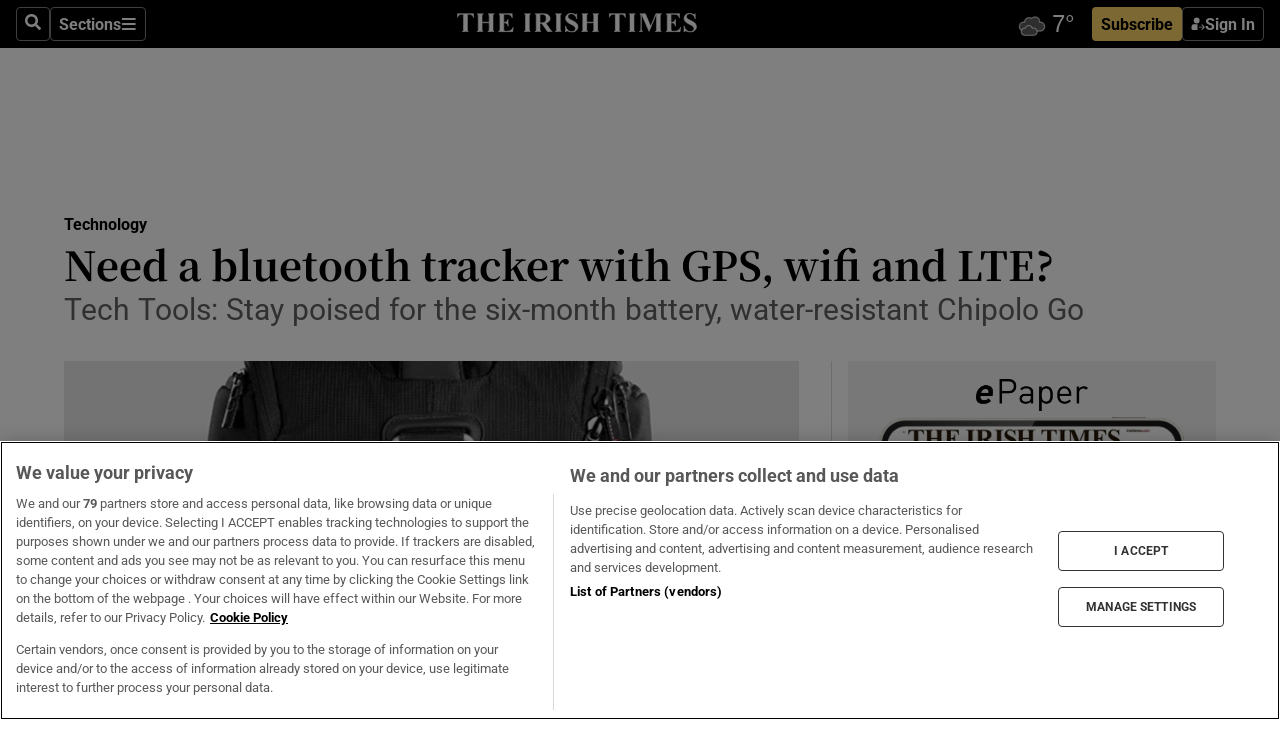

--- FILE ---
content_type: text/html; charset=utf-8
request_url: https://www.irishtimes.com/business/technology/need-a-bluetooth-tracker-with-gps-wifi-and-lte-1.4013752
body_size: 62651
content:
<!DOCTYPE html><html lang="en"><head><script data-integration="inlineScripts">
    (function() {
      var _sf_async_config = window._sf_async_config = (window._sf_async_config || {});
      _sf_async_config.uid = 31036;
      _sf_async_config.domain = "irishtimes.com";
      _sf_async_config.useCanonical = true;
      _sf_async_config.useCanonicalDomain = true;
      _sf_async_config.sections = "technology";
      _sf_async_config.authors = "Ciara O'Brien";
      _sf_async_config.flickerControl = false;
      var _cbq = window._cbq = (window._cbq || []);
      const OT = document.cookie.split('; ').find(row => row.startsWith('blaize_jwt'));
      if (OT)
      {
        _cbq.push(['_acct', 'paid']);
      } else {
        _cbq.push(['_acct', 'anon']);
      }
    })();
  ;
    var _comscore = _comscore || []; _comscore.push({ c1: "2", c2: "8946263" });
  ;gtmParamsString='';if(new RegExp("^https://irishtimes.arcpublishing.com", "i").test(window.location)){gtmParamsString='&gtm_auth=om4Ly4wwqa_7E-fLbBv46g&gtm_preview=env-6&gtm_cookies_win=x'};(function(w,d,s,l,i){w[l]=w[l]||[];w[l].push({'gtm.start':new Date().getTime(),event:'gtm.js'});var f=d.getElementsByTagName(s)[0],j=d.createElement(s),dl=l!='dataLayer'?'&l='+l:'';j.async=true;j.src='https://www.googletagmanager.com/gtm.js?id='+i+dl+gtmParamsString;f.parentNode.insertBefore(j,f);})(window,document,'script','dataLayer','GTM-NRHQKJ4');;window.isIE = !!window.MSInputMethodContext && !!document.documentMode;</script><script type="text/plain" class="optanon-category-C0002" async="" data-integration="chartbeat" src="https://static.chartbeat.com/js/chartbeat.js"></script><script>!function(n,e,i){if(!n){n=n||{},window.permutive=n,n.q=[],n.config=i||{},n.config.apiKey=e,n.config.environment=n.config.environment||"production";for(var o=["addon","identify","track","trigger","query","segment","segments","ready","on","once","user","consent"],r=0;r<o.length;r++){var t=o[r];n[t]=function(e){return function(){var i=Array.prototype.slice.call(arguments,0);n.q.push({functionName:e,arguments:i})}}(t)}}}(window.permutive, "4888a725-f640-4782-bd70-a3dd37877c2f", { "consentRequired": true });
    window.googletag=window.googletag||{},window.googletag.cmd=window.googletag.cmd||[],window.googletag.cmd.push(function(){if(0===window.googletag.pubads().getTargeting("permutive").length){var g=window.localStorage.getItem("_pdfps");window.googletag.pubads().setTargeting("permutive",g?JSON.parse(g):[])}});</script><script async="" src="https://fce2b75e-f11a-48ad-a60f-7e004eb1d340.edge.permutive.app/fce2b75e-f11a-48ad-a60f-7e004eb1d340-web.js"></script><script type="text/plain" class="optanon-category-C0002-C0004">window.addEventListener('OneTrustGroupsUpdated', function() {
    if (document.cookie.indexOf("OptanonAlertBoxClosed=") >=0 && OptanonActiveGroups.match(/(?=.*,C0002,)(?=.*,C0004,).*/)) {
      const OTConsentToken = document.cookie
        .split('; ')
        .find(row => row.startsWith('OptanonConsent='))
        .split('&')
        .find(row => row.startsWith('consentId'))
        .split('=')[1];
      permutive.consent({ "opt_in": true, "token": OTConsentToken });
    } else{
      permutive.consent({ "opt_in": false });
    }
  });</script><meta name="viewport" content="width=device-width, initial-scale=1"/><link rel="icon" type="image/x-icon" href="/pf/resources/favicon.ico?d=203&amp;mxId=00000000"/><title>Need a bluetooth tracker with GPS, wifi and LTE? – The Irish Times</title><meta name="description" content="Tech Tools: Stay poised for the six-month battery, water-resistant Chipolo Go"/><meta name="twitter:description" content="Tech Tools: Stay poised for the six-month battery, water-resistant Chipolo Go"/><meta property="og:description" content="Tech Tools: Stay poised for the six-month battery, water-resistant Chipolo Go"/><meta name="keywords" content="tech-tools"/><meta property="og:title" content="Need a bluetooth tracker with GPS, wifi and LTE?"/><meta name="twitter:title" content="Need a bluetooth tracker with GPS, wifi and LTE?"/><meta property="og:image" content="https://www.irishtimes.com/resizer/v2/QSFWWMRVHFQWDYFULUCCB373DY.jpg?smart=true&amp;auth=d6c7fecffcbb4ca4462e3a56914fef6410d30c7395aa4617f856010ecfaa21c0&amp;width=1200&amp;height=630"/><meta property="og:image:alt" content="Avoid losing things with the Chipolo Go in 2020."/><meta name="twitter:image" content="https://www.irishtimes.com/resizer/v2/QSFWWMRVHFQWDYFULUCCB373DY.jpg?smart=true&amp;auth=d6c7fecffcbb4ca4462e3a56914fef6410d30c7395aa4617f856010ecfaa21c0&amp;width=1200&amp;height=630"/><meta name="twitter:image:alt" content="Avoid losing things with the Chipolo Go in 2020."/><meta property="og:type" content="article"/><meta name="robots" content="noarchive"/><meta property="og:site_name" content="The Irish Times"/><meta property="og:url" content="https://www.irishtimes.com/business/technology/need-a-bluetooth-tracker-with-gps-wifi-and-lte-1.4013752"/><meta name="twitter:site" content="@IrishTimes"/><meta name="twitter:card" content="summary_large_image"/><link rel="canonical" href="https://www.irishtimes.com/business/technology/need-a-bluetooth-tracker-with-gps-wifi-and-lte-1.4013752"/><link rel="alternate" hrefLang="en-IE" href="https://www.irishtimes.com/business/technology/need-a-bluetooth-tracker-with-gps-wifi-and-lte-1.4013752"/><link id="fusion-template-styles" rel="stylesheet" type="text/css" href="/pf/dist/components/combinations/default.css?d=203&amp;mxId=00000000"/><link id="fusion-siteStyles-styles" rel="stylesheet" type="text/css" href="/pf/dist/css/irishtimes.css?d=203&amp;mxId=00000000"/><style data-styled="" data-styled-version="5.3.11">.dNRVvG{c-expanded-menu;visibility:hidden;position:absolute;left:0px;top:0;}/*!sc*/
data-styled.g2[id="styled__StyledExpandedMenu-sc-1amt4zz-1"]{content:"dNRVvG,"}/*!sc*/
.hTjUEA .arcad > [id^='google_ads_iframe']:not(:empty){max-width:100%;}/*!sc*/
.hTjUEA .arcad > [id^='google_ads_iframe']:not(:empty)::before{content:'ADVERTISEMENT';display:-webkit-box;display:-webkit-flex;display:-ms-flexbox;display:flex;font-family:star-font,'Roboto',sans-serif;}/*!sc*/
.hTjUEA .arcad > [id^='google_ads_iframe']:empty[style]{width:0 !important;height:0 !important;}/*!sc*/
.bSFpgq .arcad > [id^='google_ads_iframe']:not(:empty){max-width:100%;}/*!sc*/
.bSFpgq .arcad > [id^='google_ads_iframe']:not(:empty)::before{content:'ADVERTISEMENT';display:-webkit-box;display:-webkit-flex;display:-ms-flexbox;display:flex;font-family:star-font,'Roboto',sans-serif;display:none;}/*!sc*/
.bSFpgq .arcad > [id^='google_ads_iframe']:empty[style]{width:0 !important;height:0 !important;}/*!sc*/
data-styled.g5[id="default__StyledAdUnit-sc-1moicrg-0"]{content:"hTjUEA,bSFpgq,"}/*!sc*/
</style><script type="application/javascript" id="polyfill-script">if(!Array.prototype.includes||!(window.Object && window.Object.assign)||!window.Promise||!window.Symbol||!window.fetch){document.write('<script type="application/javascript" src="/pf/dist/engine/polyfill.js?d=203&mxId=00000000" defer=""><\/script>')}</script><script id="fusion-engine-react-script" type="application/javascript" src="/pf/dist/engine/react.js?d=203&amp;mxId=00000000" defer=""></script><script id="fusion-engine-combinations-script" type="application/javascript" src="/pf/dist/components/combinations/default.js?d=203&amp;mxId=00000000" defer=""></script><script type="text/plain" class="optanon-category-C0004" async="" data-integration="nativo-ad" src="https://s.ntv.io/serve/load.js"></script><script type="text/plain" class="optanon-category-C0002" async="" data-integration="comscore" src="https://sb.scorecardresearch.com/beacon.js"></script><script id="xtreme-push" type="text/javascript">
      (function(p,u,s,h,e,r,l,i,b) {p['XtremePushObject']=s;p[s]=function(){
        (p[s].q=p[s].q||[]).push(arguments)};i=u.createElement('script');i.async=1;
        i.src=h;b=u.getElementsByTagName('script')[0];b.parentNode.insertBefore(i,b);
      })(window,document,'xtremepush','https://prod.webpu.sh/tEEXuB8vRMsRMzIydjRZIQjnQzT-EXwR/sdk.js');
      xtremepush('ready', function () {
        if (window.safari !== undefined) {
          const permission = xtremepush('push', 'permission');
          const views = JSON.parse(localStorage.getItem('xtremepush.data'))?.page_views;
          const sendPush = views % 55 === 0 || views === 1;
          if ((permission === 'default' || !permission) && (permission !== 'unavailable' && permission !== 'denied' ) && sendPush) {
            xtremepush('event', 'User Gesture');
          }
        } else {
          xtremepush('push', 'auto_prompt', true);
        }
      });
      </script><script type="application/ld+json">{
  "@context": "http://schema.org/",
  "@graph": [
    {
      "@id": "https://www.irishtimes.com/#website",
      "@type": "WebSite",
      "description": "Trusted journalism since 1859",
      "inLanguage": "en-IE",
      "name": "The Irish Times",
      "potentialAction": [
        {
          "@type": "SearchAction",
          "target": {
            "@type": "EntryPoint",
            "urlTemplate": "https://www.irishtimes.com/search/?query={search_term_string}"
          },
          "query-input": "required name=search_term_string"
        }
      ],
      "publisher": {
        "@id": "https://www.irishtimes.com/#organization"
      },
      "url": "https://www.irishtimes.com/"
    },
    {
      "@id": "https://www.irishtimes.com/#organization",
      "@type": "Organization",
      "address": {
        "@type": "PostalAddress",
        "postOfficeBoxNumber": "PO Box 74",
        "streetAddress": "24-28 Tara Street",
        "addressLocality": "Dublin 2",
        "addressRegion": "County Dublin",
        "addressCountry": "IE",
        "postalCode": "D02 CX89"
      },
      "contactPoint": [
        {
          "@type": "ContactPoint",
          "contactType": "Customer Support",
          "email": "services@irishtimes.com",
          "telephone": "+353 1 9203901"
        },
        {
          "@type": "ContactPoint",
          "contactType": "Sales",
          "email": "mediasolutions@irishtimes.com",
          "telephone": "+353 1 5320978"
        },
        {
          "@type": "ContactPoint",
          "contactType": "News Desk",
          "email": "newsdesk@irishtimes.com",
          "telephone": ""
        }
      ],
      "image": {
        "@id": "https://www.irishtimes.com/#/schema/logo/image/"
      },
      "logo": {
        "@type": "ImageObject",
        "@id": "https://www.irishtimes.com/#/schema/logo/image/",
        "url": "https://www.irishtimes.com/resizer/v2/U2PAOOOEIVHTJEP6IX3N5QHLYM.png?smart=true&auth=8ed926a16ed518a8a7d3811053a580479dcf90f84d2adaaa3a5ebeb4bb68695f&width=1024",
        "width": 1024,
        "height": 547,
        "caption": "The Irish Times"
      },
      "name": "The Irish Times",
      "sameAs": [
        "https://www.facebook.com/irishtimes/",
        "http://www.linkedin.com/company/the-irish-times",
        "https://www.youtube.com/user/IrishTimes",
        "https://x.com/IrishTimes"
      ],
      "url": "https://www.irishtimes.com"
    }
  ]
}</script><script type="application/ld+json">{
  "@context": "https://schema.org",
  "@type": "NewsArticle",
  "url": "https://www.irishtimes.com/business/technology/need-a-bluetooth-tracker-with-gps-wifi-and-lte-1.4013752",
  "publisher": {
    "@type": "Organization",
    "name": "The Irish Times",
    "url": "https://www.irishtimes.com",
    "logo": {
      "@type": "ImageObject",
      "url": "",
      "width": 600,
      "height": 60
    }
  },
  "author": [
    {
      "@type": "Person",
      "name": "Ciara O'Brien",
      "url": "https://www.irishtimes.com/author/ciara-obrien",
      "sameAs": "https://www.irishtimes.com/author/ciara-obrien"
    }
  ],
  "mainEntityOfPage": {
    "@type": "WebPage",
    "@id": "https://schema.org/WebPage",
    "url": "https://www.irishtimes.com/business/technology/need-a-bluetooth-tracker-with-gps-wifi-and-lte-1.4013752"
  },
  "dateModified": "2019-09-11T18:00:00Z",
  "datePublished": "2019-09-11T18:00:00Z",
  "headline": "Need a bluetooth tracker with GPS, wifi and LTE?",
  "description": "Tech Tools: Stay poised for the six-month battery, water-resistant Chipolo Go",
  "articleSection": "Technology",
  "image": [
    "https://www.irishtimes.com/resizer/v2/QSFWWMRVHFQWDYFULUCCB373DY.jpg?auth=d6c7fecffcbb4ca4462e3a56914fef6410d30c7395aa4617f856010ecfaa21c0&smart=true&width=1600&height=900",
    "https://www.irishtimes.com/resizer/v2/QSFWWMRVHFQWDYFULUCCB373DY.jpg?auth=d6c7fecffcbb4ca4462e3a56914fef6410d30c7395aa4617f856010ecfaa21c0&smart=true&width=1600&height=1200",
    "https://www.irishtimes.com/resizer/v2/QSFWWMRVHFQWDYFULUCCB373DY.jpg?auth=d6c7fecffcbb4ca4462e3a56914fef6410d30c7395aa4617f856010ecfaa21c0&smart=true&width=1600&height=1600"
  ],
  "inLanguage": "",
  "isAccessibleForFree": "False",
  "hasPart": {
    "@type": "WebPageElement",
    "isAccessibleForFree": "False",
    "cssSelector": ".paywall"
  }
}</script><link rel="preload" href="/pf/resources/fonts/noto-serif-jp/noto-serif-jp-regular.woff2?d=203&amp;mxId=00000000" as="font" type="font/woff2" crossorigin="anonymous"/><link rel="preload" href="/pf/resources/fonts/noto-serif-jp/noto-serif-jp-700.woff2?d=203&amp;mxId=00000000" as="font" type="font/woff2" crossorigin="anonymous"/><link rel="preload" href="/pf/resources/fonts/roboto/roboto-regular.woff2?d=203&amp;mxId=00000000" as="font" type="font/woff2" crossorigin="anonymous"/><link rel="preload" href="/pf/resources/fonts/roboto/roboto-700.woff2?d=203&amp;mxId=00000000" as="font" type="font/woff2" crossorigin="anonymous"/><script data-integration="inlineScripts">
    function PoWaReady() {
      // 0. DEFAULTS
      window.PoWaSettings = window.PoWaSettings || [];
      window.PoWaSettings.advertising = window.PoWaSettings.advertising || [];
      // 1. CookieBanner ONLOAD
      window.addEventListener("powaRender", function() {
        window.PoWaSettings.advertising.adBar = {skipOffset: 6};
        if (typeof OptanonActiveGroups==="string" && OptanonActiveGroups.match(/(?=.*,C0002,).*/)) {
            // 2. Cookies Granted
            window.PoWaSettings.advertising.gdprConsentGranted = true;
        } else {
            // 3. Set Default value
            window.PoWaSettings.advertising.gdprConsentGranted = window.PoWaSettings.advertising.gdprConsentGranted || false;
        }
      });
      // 4. CookieBanner ONCLICK
      window.addEventListener("OneTrustGroupsUpdated", function() {
          // 1. Set Default value
          window.PoWaSettings.advertising.gdprConsentGranted = !!OptanonActiveGroups.match(/(?=.,C0002,)./);
      });
      // 5. DataLayer event
      window.dataLayer = window.dataLayer || [];
      dataLayer.push({
        "has_PoWaSettings_load": true,
        "event": "donewith_PoWaSettings"
      });
    }

    var i = 0;
    function checkIsPoWaReady() {
      i = i + 1;
      if (typeof window.PoWaSettings==="object" && typeof OptanonActiveGroups==="string") {
          //stop the polling
          PoWaReady();
          clearInterval(pollforPoWaReady);
      } else if (i > 500) {
          //give up after 5 sec
          clearInterval(pollforPoWaReady);
      }
    }
    // Start polling
    var pollforPoWaReady = setInterval(checkIsPoWaReady, 10);
  ;
    const playFullScreen = (e) => {
      if (!!e.element.dataset.mobilefullscreen) {
        const windowWidth = document.querySelector('#fusion-app').offsetWidth || window.innerWidth;
        const mobileWidth = 733;
        if (windowWidth < mobileWidth) {
          if (!e.powa.isFullscreen()) {
            if (document.fullscreenEnabled) {
              // Set the PoWa element itself to fullscreen not the player, this overcomes an
              // issue with Android and fullscreen video rotation closing the video when the
              // device is rotated and the video is in fullscreen mode
              e.element.requestFullscreen();
              return;
            }

            e.powa.fullscreen();
          }
        }
      }
    }

    const mobilePoWaFullscreen = (event) => {
      const player = event.detail.powa;

      player.on('firstFrame', (e) => {
        playFullScreen(e);
      });

      player.on('play', (e) => {
        // Delay calling our function 100ms to not have a race condition with the
        // firstFrame event
        setTimeout(() => {
          playFullScreen(e);
        }, 100);
      });
    };

    window.addEventListener('powaReady', mobilePoWaFullscreen);
  ;
  window.addEventListener('DOMContentLoaded', (event) => {
    queryly.init("954cd8bb239245f9", document.querySelectorAll("#fusion-app"));
  });
</script><script defer="" data-integration="queryly" src="https://www.queryly.com/js/queryly.v4.min.js"></script><script src="https://cdn.cookielaw.org/consent/tcf.stub.js" type="text/javascript"></script><script src="https://static.illuma-tech.com/js/async_gam_ipt.js" async=""></script></head><body class="custom-it"><noscript data-integration="comscore"><img alt="comscore" src="https://sb.scorecardresearch.com/p?c1=2&amp;c2=8946263&amp;cv=2.0&amp;cj=1"/></noscript><noscript><iframe src="https://www.googletagmanager.com/ns.html?id=GTM-NRHQKJ4" height="0" width="0" style="display:none;visibility:hidden"></iframe></noscript><div id="fusion-app"><div class="b-it-right-rail-advanced"><header class="c-stack b-it-right-rail-advanced__navigation page-header" data-style-direction="vertical" data-style-justification="start" data-style-alignment="unset" data-style-inline="false" data-style-wrap="nowrap"><nav id="main-nav" class="b-it-header-nav-chain " aria-label="Sections Menu" data-owner="it"><div class="b-it-header-nav-chain__top-layout"><div class="b-it-header-nav-chain__nav-left"><div class="nav-components--mobile" data-testid="nav-chain-nav-components-mobile-left"><button data-testid="nav-chain-nav-section-button" aria-label="Sections" class="c-button c-button--small c-button--secondary-reverse" type="button"><svg class="c-icon" width="48" height="48" xmlns="http://www.w3.org/2000/svg" viewBox="0 0 512 512" fill="currentColor" aria-hidden="true" focusable="false"><path d="M25 96C25 78.33 39.33 64 57 64H441C458.7 64 473 78.33 473 96C473 113.7 458.7 128 441 128H57C39.33 128 25 113.7 25 96ZM25 256C25 238.3 39.33 224 57 224H441C458.7 224 473 238.3 473 256C473 273.7 458.7 288 441 288H57C39.33 288 25 273.7 25 256ZM441 448H57C39.33 448 25 433.7 25 416C25 398.3 39.33 384 57 384H441C458.7 384 473 398.3 473 416C473 433.7 458.7 448 441 448Z"></path></svg></button></div><div class="nav-components--desktop" data-testid="nav-chain-nav-components-desktop-left"><button aria-label="Search" class="c-button c-button--small c-button--secondary-reverse" type="button"><span><svg class="c-icon" width="48" height="48" xmlns="http://www.w3.org/2000/svg" viewBox="0 0 512 512" fill="currentColor" aria-hidden="true" focusable="false"><path d="M505 442.7L405.3 343c-4.5-4.5-10.6-7-17-7H372c27.6-35.3 44-79.7 44-128C416 93.1 322.9 0 208 0S0 93.1 0 208s93.1 208 208 208c48.3 0 92.7-16.4 128-44v16.3c0 6.4 2.5 12.5 7 17l99.7 99.7c9.4 9.4 24.6 9.4 33.9 0l28.3-28.3c9.4-9.4 9.4-24.6.1-34zM208 336c-70.7 0-128-57.2-128-128 0-70.7 57.2-128 128-128 70.7 0 128 57.2 128 128 0 70.7-57.2 128-128 128z"></path></svg></span></button><button data-testid="nav-chain-nav-section-button" aria-label="Sections" class="c-button c-button--small c-button--secondary-reverse" type="button"><span>Sections</span><svg class="c-icon" width="48" height="48" xmlns="http://www.w3.org/2000/svg" viewBox="0 0 512 512" fill="currentColor" aria-hidden="true" focusable="false"><path d="M25 96C25 78.33 39.33 64 57 64H441C458.7 64 473 78.33 473 96C473 113.7 458.7 128 441 128H57C39.33 128 25 113.7 25 96ZM25 256C25 238.3 39.33 224 57 224H441C458.7 224 473 238.3 473 256C473 273.7 458.7 288 441 288H57C39.33 288 25 273.7 25 256ZM441 448H57C39.33 448 25 433.7 25 416C25 398.3 39.33 384 57 384H441C458.7 384 473 398.3 473 416C473 433.7 458.7 448 441 448Z"></path></svg></button></div></div><a title="The Irish Times" class="c-link b-it-header-nav-chain__logo b-it-header-nav-chain__logo--center nav-logo-hidden svg-logo" href="/" aria-hidden="true" tabindex="-1"><img src="https://static.themebuilder.aws.arc.pub/irishtimes/1647534191733.svg" alt="The Irish Times" data-chromatic="ignore"/></a><div class="b-it-header-nav-chain__nav-right"><div class="nav-components--mobile" data-testid="nav-chain-nav-components-mobile-right"><div class="c-stack b-signin-subscribe-block" data-style-direction="horizontal" data-style-justification="center" data-style-alignment="center" data-style-inline="false" data-style-wrap="nowrap" style="--c-stack-gap:1rem"><a target="_blank" style="display:none" rel="noreferrer" class="c-button c-button--link c-button--small c-button--primary b-signin-subscribe-block__subscribe" href="/subscribe"><span><span style="display:none">Subscribe</span></span></a><button class="c-button c-button--small c-button--secondary-reverse b-signin-subscribe-block__btn--signin" type="button"><span><div class="c-stack" data-style-direction="horizontal" data-style-justification="start" data-style-alignment="center" data-style-inline="false" data-style-wrap="nowrap" style="--c-stack-gap:0.5rem"><svg width="14" height="16" viewBox="0 0 24 24" fill="none" xmlns="http://www.w3.org/2000/svg"><mask id="mask0_757:236487" style="mask-type:alpha" maskUnits="userSpaceOnUse" x="0" y="0" width="24" height="24"><rect width="24" height="24" fill="#C4C4C4"></rect></mask><g mask="url(#mask0_757:236487)"><ellipse cx="9.79117" cy="6.02353" rx="5.02353" ry="5.02353" fill="white"></ellipse><path d="M11.0471 22.35V12.3029H5C2.79086 12.3029 1 14.0938 1 16.3029V20.35C1 21.4546 1.89543 22.35 3 22.35H11.0471Z" fill="white"></path><path fill-rule="evenodd" clip-rule="evenodd" d="M19.3391 22.1044C19.2762 22.1862 19.1937 22.2477 19.0916 22.2886C18.9894 22.3295 18.8833 22.35 18.7733 22.35C18.5533 22.35 18.3647 22.2681 18.2075 22.1044C18.0504 21.9406 17.9718 21.7441 17.9718 21.5148C17.9718 21.4002 17.9954 21.2896 18.0425 21.1832C18.0897 21.0767 18.1447 20.9907 18.2075 20.9252L20.8478 18.174H14.3839C14.1482 18.174 13.9517 18.0921 13.7946 17.9283C13.6374 17.7646 13.5588 17.568 13.5588 17.3388C13.5588 17.1095 13.6374 16.913 13.7946 16.7492C13.9517 16.5854 14.1482 16.5036 14.3839 16.5036H20.8478L18.2075 13.7277C18.1447 13.6622 18.0897 13.5762 18.0425 13.4698C17.9954 13.3633 17.9718 13.2528 17.9718 13.1382C17.9718 12.9089 18.0504 12.7124 18.2075 12.5486C18.3647 12.3848 18.5533 12.3029 18.7733 12.3029C18.8833 12.3029 18.9894 12.3275 19.0916 12.3766C19.1937 12.4258 19.2762 12.4831 19.3391 12.5486L23.3702 16.7492C23.433 16.8147 23.488 16.9007 23.5352 17.0071C23.5823 17.1136 23.6059 17.2241 23.6059 17.3388C23.6059 17.4534 23.5823 17.5598 23.5352 17.6581C23.488 17.7564 23.433 17.8464 23.3702 17.9283L19.3391 22.1044Z" fill="white"></path></g></svg></div></span></button></div></div><div class="nav-components--desktop" data-testid="nav-chain-nav-components-desktop-right"><div id="fusion-static-enter:html-block-f0f1j0n1myTR7B9-0-0-0" style="display:none" data-fusion-component="html-block-f0f1j0n1myTR7B9-0-0-0"></div><div><iframe scrolling="no" id="fw-desktop" data-src="https://lw.foreca.net/v4/en/site/irishtimes/widget/?name=Dublin&id=102964574" style="width: 85px; height: 40px; border:0; margin: 0; display: flex; align-items: center;"></iframe></div><div id="fusion-static-exit:html-block-f0f1j0n1myTR7B9-0-0-0" style="display:none" data-fusion-component="html-block-f0f1j0n1myTR7B9-0-0-0"></div><div class="c-stack b-signin-subscribe-block" data-style-direction="horizontal" data-style-justification="center" data-style-alignment="center" data-style-inline="false" data-style-wrap="nowrap" style="--c-stack-gap:1rem"><a target="_blank" style="display:none" rel="noreferrer" class="c-button c-button--link c-button--small c-button--primary b-signin-subscribe-block__subscribe" href="/subscribe"><span><span style="display:none">Subscribe</span></span></a><button class="c-button c-button--small c-button--secondary-reverse b-signin-subscribe-block__btn--signin" type="button"><span><div class="c-stack" data-style-direction="horizontal" data-style-justification="start" data-style-alignment="center" data-style-inline="false" data-style-wrap="nowrap" style="--c-stack-gap:0.5rem"><svg width="14" height="16" viewBox="0 0 24 24" fill="none" xmlns="http://www.w3.org/2000/svg"><mask id="mask0_757:236487" style="mask-type:alpha" maskUnits="userSpaceOnUse" x="0" y="0" width="24" height="24"><rect width="24" height="24" fill="#C4C4C4"></rect></mask><g mask="url(#mask0_757:236487)"><ellipse cx="9.79117" cy="6.02353" rx="5.02353" ry="5.02353" fill="white"></ellipse><path d="M11.0471 22.35V12.3029H5C2.79086 12.3029 1 14.0938 1 16.3029V20.35C1 21.4546 1.89543 22.35 3 22.35H11.0471Z" fill="white"></path><path fill-rule="evenodd" clip-rule="evenodd" d="M19.3391 22.1044C19.2762 22.1862 19.1937 22.2477 19.0916 22.2886C18.9894 22.3295 18.8833 22.35 18.7733 22.35C18.5533 22.35 18.3647 22.2681 18.2075 22.1044C18.0504 21.9406 17.9718 21.7441 17.9718 21.5148C17.9718 21.4002 17.9954 21.2896 18.0425 21.1832C18.0897 21.0767 18.1447 20.9907 18.2075 20.9252L20.8478 18.174H14.3839C14.1482 18.174 13.9517 18.0921 13.7946 17.9283C13.6374 17.7646 13.5588 17.568 13.5588 17.3388C13.5588 17.1095 13.6374 16.913 13.7946 16.7492C13.9517 16.5854 14.1482 16.5036 14.3839 16.5036H20.8478L18.2075 13.7277C18.1447 13.6622 18.0897 13.5762 18.0425 13.4698C17.9954 13.3633 17.9718 13.2528 17.9718 13.1382C17.9718 12.9089 18.0504 12.7124 18.2075 12.5486C18.3647 12.3848 18.5533 12.3029 18.7733 12.3029C18.8833 12.3029 18.9894 12.3275 19.0916 12.3766C19.1937 12.4258 19.2762 12.4831 19.3391 12.5486L23.3702 16.7492C23.433 16.8147 23.488 16.9007 23.5352 17.0071C23.5823 17.1136 23.6059 17.2241 23.6059 17.3388C23.6059 17.4534 23.5823 17.5598 23.5352 17.6581C23.488 17.7564 23.433 17.8464 23.3702 17.9283L19.3391 22.1044Z" fill="white"></path></g></svg></div></span></button></div></div></div></div><div id="flyout-overlay" data-testid="nav-chain-flyout-overlay" class="c-stack b-it-header-nav-chain__flyout-overlay closed" data-style-direction="vertical" data-style-justification="start" data-style-alignment="unset" data-style-inline="false" data-style-wrap="nowrap"><div><div class="c-stack b-it-header-nav-chain__flyout-nav-wrapper closed" data-style-direction="vertical" data-style-justification="start" data-style-alignment="unset" data-style-inline="false" data-style-wrap="nowrap"><div class="b-it-header-nav-chain__flyout-close-button"><button aria-label="Close" class="c-button c-button--small c-button--secondary-reverse" type="button"><svg class="c-icon" width="24" height="24" xmlns="http://www.w3.org/2000/svg" viewBox="0 0 512 512" fill="currentColor" aria-hidden="true" focusable="false"><path d="M406.6 361.4C419.1 373.9 419.1 394.15 406.6 406.65C400.4 412.9 392.2 416 384 416C375.8 416 367.62 412.875 361.38 406.625L256 301.3L150.63 406.6C144.38 412.9 136.19 416 128 416C119.81 416 111.63 412.9 105.375 406.6C92.875 394.1 92.875 373.85 105.375 361.35L210.775 255.95L105.375 150.6C92.875 138.1 92.875 117.85 105.375 105.35C117.875 92.85 138.125 92.85 150.625 105.35L256 210.8L361.4 105.4C373.9 92.9 394.15 92.9 406.65 105.4C419.15 117.9 419.15 138.15 406.65 150.65L301.25 256.05L406.6 361.4Z"></path></svg></button></div><div class="nav-menu"><div data-testid="nav-chain-nav-components-mobile" class="c-stack nav-components--mobile" data-style-direction="vertical" data-style-justification="start" data-style-alignment="unset" data-style-inline="false" data-style-wrap="nowrap"><div class="b-subscribe-button-block"><div><iframe scrolling="no" id="fw-mobile" data-src="https://lw.foreca.net/v4/en/site/irishtimes/widget/?name=Dublin&id=102964574" style="width: 85px; height: 40px; border:0; margin: 0;"></iframe></div><a target="_blank" class="c-button c-button--link c-button--full-width c-button--medium c-button--primary" href="/subscribe"><span>Subscribe</span></a></div><button aria-label="Search" class="c-button c-button--small c-button--secondary-reverse" type="button"><span><svg class="c-icon" width="48" height="48" xmlns="http://www.w3.org/2000/svg" viewBox="0 0 512 512" fill="currentColor" aria-hidden="true" focusable="false"><path d="M505 442.7L405.3 343c-4.5-4.5-10.6-7-17-7H372c27.6-35.3 44-79.7 44-128C416 93.1 322.9 0 208 0S0 93.1 0 208s93.1 208 208 208c48.3 0 92.7-16.4 128-44v16.3c0 6.4 2.5 12.5 7 17l99.7 99.7c9.4 9.4 24.6 9.4 33.9 0l28.3-28.3c9.4-9.4 9.4-24.6.1-34zM208 336c-70.7 0-128-57.2-128-128 0-70.7 57.2-128 128-128 70.7 0 128 57.2 128 128 0 70.7-57.2 128-128 128z"></path></svg></span></button></div><div data-testid="nav-chain-nav-components-desktop" class="c-stack nav-components--desktop" data-style-direction="vertical" data-style-justification="start" data-style-alignment="unset" data-style-inline="false" data-style-wrap="nowrap"></div></div><ul class="c-stack b-it-header-nav-chain__flyout-nav" data-style-direction="vertical" data-style-justification="start" data-style-alignment="unset" data-style-inline="false" data-style-wrap="nowrap"><li class="section-item" data-testid="nav-chain-section-item"><a class="c-link" href="/" aria-hidden="true" tabindex="-1">Home</a></li><li class="section-item" data-testid="nav-chain-section-item"><a class="c-link" href="/latest/" aria-hidden="true" tabindex="-1">Latest</a></li><li class="section-item" data-testid="nav-chain-section-item"><a class="c-link" href="/subscriber-only/" aria-hidden="true" tabindex="-1">Subscriber Only</a></li><li class="section-item" data-testid="nav-chain-section-item"><div data-testid="nav-chain-section-item-subsection" class="c-stack b-it-header-nav-chain__subsection-anchor subsection-anchor " data-style-direction="horizontal" data-style-justification="start" data-style-alignment="center" data-style-inline="false" data-style-wrap="nowrap"><a class="c-link" href="/crosswords-puzzles/" aria-hidden="true" tabindex="-1">Crosswords &amp; Puzzles</a><button aria-expanded="false" aria-controls="header_sub_section_crosswords-puzzles" aria-label="Show Crosswords &amp; Puzzles sub sections" class="c-button c-button--medium c-button--default submenu-caret" type="button"><span><svg class="c-icon" width="20" height="20" xmlns="http://www.w3.org/2000/svg" viewBox="0 0 512 512" fill="currentColor" aria-hidden="true" focusable="false"><path d="M256 416C247.812 416 239.62 412.875 233.38 406.625L41.38 214.625C28.88 202.125 28.88 181.875 41.38 169.375C53.88 156.875 74.13 156.875 86.63 169.375L256 338.8L425.4 169.4C437.9 156.9 458.15 156.9 470.65 169.4C483.15 181.9 483.15 202.15 470.65 214.65L278.65 406.65C272.4 412.9 264.2 416 256 416Z"></path></svg></span></button></div><div class="b-it-header-nav-chain__subsection-container "><ul class="b-it-header-nav-chain__subsection-menu" id="header_sub_section_crosswords-puzzles"><li class="subsection-item" data-testid="nav-chain-subsection-item"><a class="c-link" href="/crosswords-puzzles/crosaire/" aria-hidden="true" tabindex="-1">Crosaire</a></li><li class="subsection-item" data-testid="nav-chain-subsection-item"><a class="c-link" href="/crosswords-puzzles/simplex/" aria-hidden="true" tabindex="-1">Simplex</a></li><li class="subsection-item" data-testid="nav-chain-subsection-item"><a class="c-link" href="/crosswords-puzzles/sudoku/" aria-hidden="true" tabindex="-1">Sudoku</a></li><li class="subsection-item" data-testid="nav-chain-subsection-item"><a class="c-link" href="/crosswords-puzzles/news-quiz/" aria-hidden="true" tabindex="-1">News Quiz</a></li></ul></div></li><li class="section-item" data-testid="nav-chain-section-item"><div data-testid="nav-chain-section-item-subsection" class="c-stack b-it-header-nav-chain__subsection-anchor subsection-anchor " data-style-direction="horizontal" data-style-justification="start" data-style-alignment="center" data-style-inline="false" data-style-wrap="nowrap"><a class="c-link" href="/ireland/" aria-hidden="true" tabindex="-1">Ireland</a><button aria-expanded="false" aria-controls="header_sub_section_ireland" aria-label="Show Ireland sub sections" class="c-button c-button--medium c-button--default submenu-caret" type="button"><span><svg class="c-icon" width="20" height="20" xmlns="http://www.w3.org/2000/svg" viewBox="0 0 512 512" fill="currentColor" aria-hidden="true" focusable="false"><path d="M256 416C247.812 416 239.62 412.875 233.38 406.625L41.38 214.625C28.88 202.125 28.88 181.875 41.38 169.375C53.88 156.875 74.13 156.875 86.63 169.375L256 338.8L425.4 169.4C437.9 156.9 458.15 156.9 470.65 169.4C483.15 181.9 483.15 202.15 470.65 214.65L278.65 406.65C272.4 412.9 264.2 416 256 416Z"></path></svg></span></button></div><div class="b-it-header-nav-chain__subsection-container "><ul class="b-it-header-nav-chain__subsection-menu" id="header_sub_section_ireland"><li class="subsection-item" data-testid="nav-chain-subsection-item"><a class="c-link" href="/ireland/dublin/" aria-hidden="true" tabindex="-1">Dublin</a></li><li class="subsection-item" data-testid="nav-chain-subsection-item"><a class="c-link" href="/ireland/education/" aria-hidden="true" tabindex="-1">Education</a></li><li class="subsection-item" data-testid="nav-chain-subsection-item"><a class="c-link" href="/ireland/housing-planning/" aria-hidden="true" tabindex="-1">Housing &amp; Planning</a></li><li class="subsection-item" data-testid="nav-chain-subsection-item"><a class="c-link" href="/ireland/social-affairs/" aria-hidden="true" tabindex="-1">Social Affairs</a></li><li class="subsection-item" data-testid="nav-chain-subsection-item"><a class="c-link" href="/ireland/stardust/" aria-hidden="true" tabindex="-1">Stardust</a></li></ul></div></li><li class="section-item" data-testid="nav-chain-section-item"><div data-testid="nav-chain-section-item-subsection" class="c-stack b-it-header-nav-chain__subsection-anchor subsection-anchor " data-style-direction="horizontal" data-style-justification="start" data-style-alignment="center" data-style-inline="false" data-style-wrap="nowrap"><a class="c-link" href="/politics/" aria-hidden="true" tabindex="-1">Politics</a><button aria-expanded="false" aria-controls="header_sub_section_politics" aria-label="Show Politics sub sections" class="c-button c-button--medium c-button--default submenu-caret" type="button"><span><svg class="c-icon" width="20" height="20" xmlns="http://www.w3.org/2000/svg" viewBox="0 0 512 512" fill="currentColor" aria-hidden="true" focusable="false"><path d="M256 416C247.812 416 239.62 412.875 233.38 406.625L41.38 214.625C28.88 202.125 28.88 181.875 41.38 169.375C53.88 156.875 74.13 156.875 86.63 169.375L256 338.8L425.4 169.4C437.9 156.9 458.15 156.9 470.65 169.4C483.15 181.9 483.15 202.15 470.65 214.65L278.65 406.65C272.4 412.9 264.2 416 256 416Z"></path></svg></span></button></div><div class="b-it-header-nav-chain__subsection-container "><ul class="b-it-header-nav-chain__subsection-menu" id="header_sub_section_politics"><li class="subsection-item" data-testid="nav-chain-subsection-item"><a class="c-link" href="/politics/poll/" aria-hidden="true" tabindex="-1">Poll</a></li><li class="subsection-item" data-testid="nav-chain-subsection-item"><a class="c-link" href="/politics/oireachtas/" aria-hidden="true" tabindex="-1">Oireachtas</a></li><li class="subsection-item" data-testid="nav-chain-subsection-item"><a class="c-link" href="/common-ground/" aria-hidden="true" tabindex="-1">Common Ground</a></li><li class="subsection-item" data-testid="nav-chain-subsection-item"><a class="c-link" href="/politics/elections-referendums/" aria-hidden="true" tabindex="-1">Elections &amp; Referendums</a></li></ul></div></li><li class="section-item" data-testid="nav-chain-section-item"><div data-testid="nav-chain-section-item-subsection" class="c-stack b-it-header-nav-chain__subsection-anchor subsection-anchor " data-style-direction="horizontal" data-style-justification="start" data-style-alignment="center" data-style-inline="false" data-style-wrap="nowrap"><a class="c-link" href="/opinion/" aria-hidden="true" tabindex="-1">Opinion</a><button aria-expanded="false" aria-controls="header_sub_section_opinion" aria-label="Show Opinion sub sections" class="c-button c-button--medium c-button--default submenu-caret" type="button"><span><svg class="c-icon" width="20" height="20" xmlns="http://www.w3.org/2000/svg" viewBox="0 0 512 512" fill="currentColor" aria-hidden="true" focusable="false"><path d="M256 416C247.812 416 239.62 412.875 233.38 406.625L41.38 214.625C28.88 202.125 28.88 181.875 41.38 169.375C53.88 156.875 74.13 156.875 86.63 169.375L256 338.8L425.4 169.4C437.9 156.9 458.15 156.9 470.65 169.4C483.15 181.9 483.15 202.15 470.65 214.65L278.65 406.65C272.4 412.9 264.2 416 256 416Z"></path></svg></span></button></div><div class="b-it-header-nav-chain__subsection-container "><ul class="b-it-header-nav-chain__subsection-menu" id="header_sub_section_opinion"><li class="subsection-item" data-testid="nav-chain-subsection-item"><a class="c-link" href="/opinion/editorials/" aria-hidden="true" tabindex="-1">Editorials</a></li><li class="subsection-item" data-testid="nav-chain-subsection-item"><a class="c-link" href="/opinion/an-irish-diary/" aria-hidden="true" tabindex="-1">An Irish Diary</a></li><li class="subsection-item" data-testid="nav-chain-subsection-item"><a class="c-link" href="/opinion/letters/" aria-hidden="true" tabindex="-1">Letters</a></li><li class="subsection-item" data-testid="nav-chain-subsection-item"><a class="c-link" href="/opinion/cartoon/" aria-hidden="true" tabindex="-1">Cartoon</a></li></ul></div></li><li class="section-item" data-testid="nav-chain-section-item"><div data-testid="nav-chain-section-item-subsection" class="c-stack b-it-header-nav-chain__subsection-anchor subsection-anchor " data-style-direction="horizontal" data-style-justification="start" data-style-alignment="center" data-style-inline="false" data-style-wrap="nowrap"><a class="c-link" href="/business/" aria-hidden="true" tabindex="-1">Business</a><button aria-expanded="false" aria-controls="header_sub_section_business" aria-label="Show Business sub sections" class="c-button c-button--medium c-button--default submenu-caret" type="button"><span><svg class="c-icon" width="20" height="20" xmlns="http://www.w3.org/2000/svg" viewBox="0 0 512 512" fill="currentColor" aria-hidden="true" focusable="false"><path d="M256 416C247.812 416 239.62 412.875 233.38 406.625L41.38 214.625C28.88 202.125 28.88 181.875 41.38 169.375C53.88 156.875 74.13 156.875 86.63 169.375L256 338.8L425.4 169.4C437.9 156.9 458.15 156.9 470.65 169.4C483.15 181.9 483.15 202.15 470.65 214.65L278.65 406.65C272.4 412.9 264.2 416 256 416Z"></path></svg></span></button></div><div class="b-it-header-nav-chain__subsection-container "><ul class="b-it-header-nav-chain__subsection-menu" id="header_sub_section_business"><li class="subsection-item" data-testid="nav-chain-subsection-item"><a class="c-link" href="/budget/" aria-hidden="true" tabindex="-1">Budget 2026</a></li><li class="subsection-item" data-testid="nav-chain-subsection-item"><a class="c-link" href="/business/economy/" aria-hidden="true" tabindex="-1">Economy</a></li><li class="subsection-item" data-testid="nav-chain-subsection-item"><a class="c-link" href="/business/farming-food/" aria-hidden="true" tabindex="-1">Farming &amp; Food</a></li><li class="subsection-item" data-testid="nav-chain-subsection-item"><a class="c-link" href="/business/financial-services/" aria-hidden="true" tabindex="-1">Financial Services</a></li><li class="subsection-item" data-testid="nav-chain-subsection-item"><a class="c-link" href="/business/innovation/" aria-hidden="true" tabindex="-1">Innovation</a></li><li class="subsection-item" data-testid="nav-chain-subsection-item"><a class="c-link" href="/business/markets/" aria-hidden="true" tabindex="-1">Markets</a></li><li class="subsection-item" data-testid="nav-chain-subsection-item"><a class="c-link" href="/business/work/" aria-hidden="true" tabindex="-1">Work</a></li><li class="subsection-item" data-testid="nav-chain-subsection-item"><a class="c-link" href="/property/commercial-property/" aria-hidden="true" tabindex="-1">Commercial Property</a></li></ul></div></li><li class="section-item" data-testid="nav-chain-section-item"><div data-testid="nav-chain-section-item-subsection" class="c-stack b-it-header-nav-chain__subsection-anchor subsection-anchor " data-style-direction="horizontal" data-style-justification="start" data-style-alignment="center" data-style-inline="false" data-style-wrap="nowrap"><a class="c-link" href="/world/" aria-hidden="true" tabindex="-1">World</a><button aria-expanded="false" aria-controls="header_sub_section_world" aria-label="Show World sub sections" class="c-button c-button--medium c-button--default submenu-caret" type="button"><span><svg class="c-icon" width="20" height="20" xmlns="http://www.w3.org/2000/svg" viewBox="0 0 512 512" fill="currentColor" aria-hidden="true" focusable="false"><path d="M256 416C247.812 416 239.62 412.875 233.38 406.625L41.38 214.625C28.88 202.125 28.88 181.875 41.38 169.375C53.88 156.875 74.13 156.875 86.63 169.375L256 338.8L425.4 169.4C437.9 156.9 458.15 156.9 470.65 169.4C483.15 181.9 483.15 202.15 470.65 214.65L278.65 406.65C272.4 412.9 264.2 416 256 416Z"></path></svg></span></button></div><div class="b-it-header-nav-chain__subsection-container "><ul class="b-it-header-nav-chain__subsection-menu" id="header_sub_section_world"><li class="subsection-item" data-testid="nav-chain-subsection-item"><a class="c-link" href="/world/europe/" aria-hidden="true" tabindex="-1">Europe</a></li><li class="subsection-item" data-testid="nav-chain-subsection-item"><a class="c-link" href="/world/uk/" aria-hidden="true" tabindex="-1">UK</a></li><li class="subsection-item" data-testid="nav-chain-subsection-item"><a class="c-link" href="/world/us/" aria-hidden="true" tabindex="-1">US</a></li><li class="subsection-item" data-testid="nav-chain-subsection-item"><a class="c-link" href="/world/canada/" aria-hidden="true" tabindex="-1">Canada</a></li><li class="subsection-item" data-testid="nav-chain-subsection-item"><a class="c-link" href="/world/australia/" aria-hidden="true" tabindex="-1">Australia</a></li><li class="subsection-item" data-testid="nav-chain-subsection-item"><a class="c-link" href="/world/africa/" aria-hidden="true" tabindex="-1">Africa</a></li><li class="subsection-item" data-testid="nav-chain-subsection-item"><a class="c-link" href="/world/americas/" aria-hidden="true" tabindex="-1">Americas</a></li><li class="subsection-item" data-testid="nav-chain-subsection-item"><a class="c-link" href="/world/asia-pacific/" aria-hidden="true" tabindex="-1">Asia-Pacific</a></li><li class="subsection-item" data-testid="nav-chain-subsection-item"><a class="c-link" href="/world/middle-east/" aria-hidden="true" tabindex="-1">Middle East</a></li></ul></div></li><li class="section-item" data-testid="nav-chain-section-item"><div data-testid="nav-chain-section-item-subsection" class="c-stack b-it-header-nav-chain__subsection-anchor subsection-anchor " data-style-direction="horizontal" data-style-justification="start" data-style-alignment="center" data-style-inline="false" data-style-wrap="nowrap"><a class="c-link" href="/sport/" aria-hidden="true" tabindex="-1">Sport</a><button aria-expanded="false" aria-controls="header_sub_section_sport" aria-label="Show Sport sub sections" class="c-button c-button--medium c-button--default submenu-caret" type="button"><span><svg class="c-icon" width="20" height="20" xmlns="http://www.w3.org/2000/svg" viewBox="0 0 512 512" fill="currentColor" aria-hidden="true" focusable="false"><path d="M256 416C247.812 416 239.62 412.875 233.38 406.625L41.38 214.625C28.88 202.125 28.88 181.875 41.38 169.375C53.88 156.875 74.13 156.875 86.63 169.375L256 338.8L425.4 169.4C437.9 156.9 458.15 156.9 470.65 169.4C483.15 181.9 483.15 202.15 470.65 214.65L278.65 406.65C272.4 412.9 264.2 416 256 416Z"></path></svg></span></button></div><div class="b-it-header-nav-chain__subsection-container "><ul class="b-it-header-nav-chain__subsection-menu" id="header_sub_section_sport"><li class="subsection-item" data-testid="nav-chain-subsection-item"><a class="c-link" href="/sport/rugby/" aria-hidden="true" tabindex="-1">Rugby</a></li><li class="subsection-item" data-testid="nav-chain-subsection-item"><a class="c-link" href="/sport/gaelic-games/" aria-hidden="true" tabindex="-1">Gaelic Games</a></li><li class="subsection-item" data-testid="nav-chain-subsection-item"><a class="c-link" href="/sport/soccer/" aria-hidden="true" tabindex="-1">Soccer</a></li><li class="subsection-item" data-testid="nav-chain-subsection-item"><a class="c-link" href="/sport/golf/" aria-hidden="true" tabindex="-1">Golf</a></li><li class="subsection-item" data-testid="nav-chain-subsection-item"><a class="c-link" href="/sport/racing/" aria-hidden="true" tabindex="-1">Racing</a></li><li class="subsection-item" data-testid="nav-chain-subsection-item"><a class="c-link" href="/sport/athletics/" aria-hidden="true" tabindex="-1">Athletics</a></li><li class="subsection-item" data-testid="nav-chain-subsection-item"><a class="c-link" href="/sport/boxing/" aria-hidden="true" tabindex="-1">Boxing</a></li><li class="subsection-item" data-testid="nav-chain-subsection-item"><a class="c-link" href="/sport/cycling/" aria-hidden="true" tabindex="-1">Cycling</a></li><li class="subsection-item" data-testid="nav-chain-subsection-item"><a class="c-link" href="/sport/hockey/" aria-hidden="true" tabindex="-1">Hockey</a></li><li class="subsection-item" data-testid="nav-chain-subsection-item"><a class="c-link" href="/sport/tennis/" aria-hidden="true" tabindex="-1">Tennis</a></li></ul></div></li><li class="section-item" data-testid="nav-chain-section-item"><div data-testid="nav-chain-section-item-subsection" class="c-stack b-it-header-nav-chain__subsection-anchor subsection-anchor " data-style-direction="horizontal" data-style-justification="start" data-style-alignment="center" data-style-inline="false" data-style-wrap="nowrap"><a class="c-link" href="/your-money/" aria-hidden="true" tabindex="-1">Your Money</a><button aria-expanded="false" aria-controls="header_sub_section_your-money" aria-label="Show Your Money sub sections" class="c-button c-button--medium c-button--default submenu-caret" type="button"><span><svg class="c-icon" width="20" height="20" xmlns="http://www.w3.org/2000/svg" viewBox="0 0 512 512" fill="currentColor" aria-hidden="true" focusable="false"><path d="M256 416C247.812 416 239.62 412.875 233.38 406.625L41.38 214.625C28.88 202.125 28.88 181.875 41.38 169.375C53.88 156.875 74.13 156.875 86.63 169.375L256 338.8L425.4 169.4C437.9 156.9 458.15 156.9 470.65 169.4C483.15 181.9 483.15 202.15 470.65 214.65L278.65 406.65C272.4 412.9 264.2 416 256 416Z"></path></svg></span></button></div><div class="b-it-header-nav-chain__subsection-container "><ul class="b-it-header-nav-chain__subsection-menu" id="header_sub_section_your-money"><li class="subsection-item" data-testid="nav-chain-subsection-item"><a class="c-link" href="/tags/pricewatch/" aria-hidden="true" tabindex="-1">Pricewatch</a></li></ul></div></li><li class="section-item" data-testid="nav-chain-section-item"><div data-testid="nav-chain-section-item-subsection" class="c-stack b-it-header-nav-chain__subsection-anchor subsection-anchor " data-style-direction="horizontal" data-style-justification="start" data-style-alignment="center" data-style-inline="false" data-style-wrap="nowrap"><a class="c-link" href="/crime-law/" aria-hidden="true" tabindex="-1">Crime &amp; Law</a><button aria-expanded="false" aria-controls="header_sub_section_crime-law" aria-label="Show Crime &amp; Law sub sections" class="c-button c-button--medium c-button--default submenu-caret" type="button"><span><svg class="c-icon" width="20" height="20" xmlns="http://www.w3.org/2000/svg" viewBox="0 0 512 512" fill="currentColor" aria-hidden="true" focusable="false"><path d="M256 416C247.812 416 239.62 412.875 233.38 406.625L41.38 214.625C28.88 202.125 28.88 181.875 41.38 169.375C53.88 156.875 74.13 156.875 86.63 169.375L256 338.8L425.4 169.4C437.9 156.9 458.15 156.9 470.65 169.4C483.15 181.9 483.15 202.15 470.65 214.65L278.65 406.65C272.4 412.9 264.2 416 256 416Z"></path></svg></span></button></div><div class="b-it-header-nav-chain__subsection-container "><ul class="b-it-header-nav-chain__subsection-menu" id="header_sub_section_crime-law"><li class="subsection-item" data-testid="nav-chain-subsection-item"><a class="c-link" href="/crime-law/courts/" aria-hidden="true" tabindex="-1">Courts</a></li></ul></div></li><li class="section-item" data-testid="nav-chain-section-item"><div data-testid="nav-chain-section-item-subsection" class="c-stack b-it-header-nav-chain__subsection-anchor subsection-anchor " data-style-direction="horizontal" data-style-justification="start" data-style-alignment="center" data-style-inline="false" data-style-wrap="nowrap"><a class="c-link" href="/property/" aria-hidden="true" tabindex="-1">Property</a><button aria-expanded="false" aria-controls="header_sub_section_property" aria-label="Show Property sub sections" class="c-button c-button--medium c-button--default submenu-caret" type="button"><span><svg class="c-icon" width="20" height="20" xmlns="http://www.w3.org/2000/svg" viewBox="0 0 512 512" fill="currentColor" aria-hidden="true" focusable="false"><path d="M256 416C247.812 416 239.62 412.875 233.38 406.625L41.38 214.625C28.88 202.125 28.88 181.875 41.38 169.375C53.88 156.875 74.13 156.875 86.63 169.375L256 338.8L425.4 169.4C437.9 156.9 458.15 156.9 470.65 169.4C483.15 181.9 483.15 202.15 470.65 214.65L278.65 406.65C272.4 412.9 264.2 416 256 416Z"></path></svg></span></button></div><div class="b-it-header-nav-chain__subsection-container "><ul class="b-it-header-nav-chain__subsection-menu" id="header_sub_section_property"><li class="subsection-item" data-testid="nav-chain-subsection-item"><a class="c-link" href="/property/residential/" aria-hidden="true" tabindex="-1">Residential</a></li><li class="subsection-item" data-testid="nav-chain-subsection-item"><a class="c-link" href="/property/commercial-property/" aria-hidden="true" tabindex="-1">Commercial Property</a></li><li class="subsection-item" data-testid="nav-chain-subsection-item"><a class="c-link" href="/property/interiors/" aria-hidden="true" tabindex="-1">Interiors</a></li></ul></div></li><li class="section-item" data-testid="nav-chain-section-item"><div data-testid="nav-chain-section-item-subsection" class="c-stack b-it-header-nav-chain__subsection-anchor subsection-anchor " data-style-direction="horizontal" data-style-justification="start" data-style-alignment="center" data-style-inline="false" data-style-wrap="nowrap"><a class="c-link" href="/food/" aria-hidden="true" tabindex="-1">Food</a><button aria-expanded="false" aria-controls="header_sub_section_food" aria-label="Show Food sub sections" class="c-button c-button--medium c-button--default submenu-caret" type="button"><span><svg class="c-icon" width="20" height="20" xmlns="http://www.w3.org/2000/svg" viewBox="0 0 512 512" fill="currentColor" aria-hidden="true" focusable="false"><path d="M256 416C247.812 416 239.62 412.875 233.38 406.625L41.38 214.625C28.88 202.125 28.88 181.875 41.38 169.375C53.88 156.875 74.13 156.875 86.63 169.375L256 338.8L425.4 169.4C437.9 156.9 458.15 156.9 470.65 169.4C483.15 181.9 483.15 202.15 470.65 214.65L278.65 406.65C272.4 412.9 264.2 416 256 416Z"></path></svg></span></button></div><div class="b-it-header-nav-chain__subsection-container "><ul class="b-it-header-nav-chain__subsection-menu" id="header_sub_section_food"><li class="subsection-item" data-testid="nav-chain-subsection-item"><a class="c-link" href="/food/drink/" aria-hidden="true" tabindex="-1">Drink</a></li><li class="subsection-item" data-testid="nav-chain-subsection-item"><a class="c-link" href="/food/recipes/" aria-hidden="true" tabindex="-1">Recipes</a></li><li class="subsection-item" data-testid="nav-chain-subsection-item"><a class="c-link" href="/food/restaurants/" aria-hidden="true" tabindex="-1">Restaurants</a></li></ul></div></li><li class="section-item" data-testid="nav-chain-section-item"><div data-testid="nav-chain-section-item-subsection" class="c-stack b-it-header-nav-chain__subsection-anchor subsection-anchor " data-style-direction="horizontal" data-style-justification="start" data-style-alignment="center" data-style-inline="false" data-style-wrap="nowrap"><a class="c-link" href="/health/" aria-hidden="true" tabindex="-1">Health</a><button aria-expanded="false" aria-controls="header_sub_section_health" aria-label="Show Health sub sections" class="c-button c-button--medium c-button--default submenu-caret" type="button"><span><svg class="c-icon" width="20" height="20" xmlns="http://www.w3.org/2000/svg" viewBox="0 0 512 512" fill="currentColor" aria-hidden="true" focusable="false"><path d="M256 416C247.812 416 239.62 412.875 233.38 406.625L41.38 214.625C28.88 202.125 28.88 181.875 41.38 169.375C53.88 156.875 74.13 156.875 86.63 169.375L256 338.8L425.4 169.4C437.9 156.9 458.15 156.9 470.65 169.4C483.15 181.9 483.15 202.15 470.65 214.65L278.65 406.65C272.4 412.9 264.2 416 256 416Z"></path></svg></span></button></div><div class="b-it-header-nav-chain__subsection-container "><ul class="b-it-header-nav-chain__subsection-menu" id="header_sub_section_health"><li class="subsection-item" data-testid="nav-chain-subsection-item"><a class="c-link" href="/health/your-family/" aria-hidden="true" tabindex="-1">Your Family</a></li><li class="subsection-item" data-testid="nav-chain-subsection-item"><a class="c-link" href="/health/your-fitness/" aria-hidden="true" tabindex="-1">Your Fitness</a></li><li class="subsection-item" data-testid="nav-chain-subsection-item"><a class="c-link" href="/health/your-wellness/" aria-hidden="true" tabindex="-1">Your Wellness</a></li><li class="subsection-item" data-testid="nav-chain-subsection-item"><a class="c-link" href="/health/your-fitness/get-running/" aria-hidden="true" tabindex="-1">Get Running</a></li></ul></div></li><li class="section-item" data-testid="nav-chain-section-item"><div data-testid="nav-chain-section-item-subsection" class="c-stack b-it-header-nav-chain__subsection-anchor subsection-anchor " data-style-direction="horizontal" data-style-justification="start" data-style-alignment="center" data-style-inline="false" data-style-wrap="nowrap"><a class="c-link" href="/life-style/" aria-hidden="true" tabindex="-1">Life &amp; Style</a><button aria-expanded="false" aria-controls="header_sub_section_life-style" aria-label="Show Life &amp; Style sub sections" class="c-button c-button--medium c-button--default submenu-caret" type="button"><span><svg class="c-icon" width="20" height="20" xmlns="http://www.w3.org/2000/svg" viewBox="0 0 512 512" fill="currentColor" aria-hidden="true" focusable="false"><path d="M256 416C247.812 416 239.62 412.875 233.38 406.625L41.38 214.625C28.88 202.125 28.88 181.875 41.38 169.375C53.88 156.875 74.13 156.875 86.63 169.375L256 338.8L425.4 169.4C437.9 156.9 458.15 156.9 470.65 169.4C483.15 181.9 483.15 202.15 470.65 214.65L278.65 406.65C272.4 412.9 264.2 416 256 416Z"></path></svg></span></button></div><div class="b-it-header-nav-chain__subsection-container "><ul class="b-it-header-nav-chain__subsection-menu" id="header_sub_section_life-style"><li class="subsection-item" data-testid="nav-chain-subsection-item"><a class="c-link" href="/life-style/fashion/" aria-hidden="true" tabindex="-1">Fashion</a></li><li class="subsection-item" data-testid="nav-chain-subsection-item"><a class="c-link" href="/tags/beauty/" aria-hidden="true" tabindex="-1">Beauty</a></li><li class="subsection-item" data-testid="nav-chain-subsection-item"><a class="c-link" href="/life-style/fine-art-antiques/" aria-hidden="true" tabindex="-1">Fine Art &amp; Antiques</a></li><li class="subsection-item" data-testid="nav-chain-subsection-item"><a class="c-link" href="/life-style/gardening/" aria-hidden="true" tabindex="-1">Gardening</a></li><li class="subsection-item" data-testid="nav-chain-subsection-item"><a class="c-link" href="/life-style/people/" aria-hidden="true" tabindex="-1">People</a></li><li class="subsection-item" data-testid="nav-chain-subsection-item"><a class="c-link" href="/life-style/travel/" aria-hidden="true" tabindex="-1">Travel</a></li></ul></div></li><li class="section-item" data-testid="nav-chain-section-item"><div data-testid="nav-chain-section-item-subsection" class="c-stack b-it-header-nav-chain__subsection-anchor subsection-anchor " data-style-direction="horizontal" data-style-justification="start" data-style-alignment="center" data-style-inline="false" data-style-wrap="nowrap"><a class="c-link" href="/culture/" aria-hidden="true" tabindex="-1">Culture</a><button aria-expanded="false" aria-controls="header_sub_section_culture" aria-label="Show Culture sub sections" class="c-button c-button--medium c-button--default submenu-caret" type="button"><span><svg class="c-icon" width="20" height="20" xmlns="http://www.w3.org/2000/svg" viewBox="0 0 512 512" fill="currentColor" aria-hidden="true" focusable="false"><path d="M256 416C247.812 416 239.62 412.875 233.38 406.625L41.38 214.625C28.88 202.125 28.88 181.875 41.38 169.375C53.88 156.875 74.13 156.875 86.63 169.375L256 338.8L425.4 169.4C437.9 156.9 458.15 156.9 470.65 169.4C483.15 181.9 483.15 202.15 470.65 214.65L278.65 406.65C272.4 412.9 264.2 416 256 416Z"></path></svg></span></button></div><div class="b-it-header-nav-chain__subsection-container "><ul class="b-it-header-nav-chain__subsection-menu" id="header_sub_section_culture"><li class="subsection-item" data-testid="nav-chain-subsection-item"><a class="c-link" href="/culture/art/" aria-hidden="true" tabindex="-1">Art</a></li><li class="subsection-item" data-testid="nav-chain-subsection-item"><a class="c-link" href="/culture/books/" aria-hidden="true" tabindex="-1">Books</a></li><li class="subsection-item" data-testid="nav-chain-subsection-item"><a class="c-link" href="/culture/film/" aria-hidden="true" tabindex="-1">Film</a></li><li class="subsection-item" data-testid="nav-chain-subsection-item"><a class="c-link" href="/culture/music/" aria-hidden="true" tabindex="-1">Music</a></li><li class="subsection-item" data-testid="nav-chain-subsection-item"><a class="c-link" href="/culture/stage/" aria-hidden="true" tabindex="-1">Stage</a></li><li class="subsection-item" data-testid="nav-chain-subsection-item"><a class="c-link" href="/culture/tv-radio/" aria-hidden="true" tabindex="-1">TV &amp; Radio</a></li></ul></div></li><li class="section-item" data-testid="nav-chain-section-item"><div data-testid="nav-chain-section-item-subsection" class="c-stack b-it-header-nav-chain__subsection-anchor subsection-anchor " data-style-direction="horizontal" data-style-justification="start" data-style-alignment="center" data-style-inline="false" data-style-wrap="nowrap"><a class="c-link" href="/environment/" aria-hidden="true" tabindex="-1">Environment</a><button aria-expanded="false" aria-controls="header_sub_section_environment" aria-label="Show Environment sub sections" class="c-button c-button--medium c-button--default submenu-caret" type="button"><span><svg class="c-icon" width="20" height="20" xmlns="http://www.w3.org/2000/svg" viewBox="0 0 512 512" fill="currentColor" aria-hidden="true" focusable="false"><path d="M256 416C247.812 416 239.62 412.875 233.38 406.625L41.38 214.625C28.88 202.125 28.88 181.875 41.38 169.375C53.88 156.875 74.13 156.875 86.63 169.375L256 338.8L425.4 169.4C437.9 156.9 458.15 156.9 470.65 169.4C483.15 181.9 483.15 202.15 470.65 214.65L278.65 406.65C272.4 412.9 264.2 416 256 416Z"></path></svg></span></button></div><div class="b-it-header-nav-chain__subsection-container "><ul class="b-it-header-nav-chain__subsection-menu" id="header_sub_section_environment"><li class="subsection-item" data-testid="nav-chain-subsection-item"><a class="c-link" href="/environment/climate-crisis/" aria-hidden="true" tabindex="-1">Climate Crisis</a></li></ul></div></li><li class="section-item" data-testid="nav-chain-section-item"><div data-testid="nav-chain-section-item-subsection" class="c-stack b-it-header-nav-chain__subsection-anchor subsection-anchor " data-style-direction="horizontal" data-style-justification="start" data-style-alignment="center" data-style-inline="false" data-style-wrap="nowrap"><a class="c-link" href="/technology/" aria-hidden="true" tabindex="-1">Technology</a><button aria-expanded="false" aria-controls="header_sub_section_technology" aria-label="Show Technology sub sections" class="c-button c-button--medium c-button--default submenu-caret" type="button"><span><svg class="c-icon" width="20" height="20" xmlns="http://www.w3.org/2000/svg" viewBox="0 0 512 512" fill="currentColor" aria-hidden="true" focusable="false"><path d="M256 416C247.812 416 239.62 412.875 233.38 406.625L41.38 214.625C28.88 202.125 28.88 181.875 41.38 169.375C53.88 156.875 74.13 156.875 86.63 169.375L256 338.8L425.4 169.4C437.9 156.9 458.15 156.9 470.65 169.4C483.15 181.9 483.15 202.15 470.65 214.65L278.65 406.65C272.4 412.9 264.2 416 256 416Z"></path></svg></span></button></div><div class="b-it-header-nav-chain__subsection-container "><ul class="b-it-header-nav-chain__subsection-menu" id="header_sub_section_technology"><li class="subsection-item" data-testid="nav-chain-subsection-item"><a class="c-link" href="/technology/big-tech/" aria-hidden="true" tabindex="-1">Big Tech</a></li><li class="subsection-item" data-testid="nav-chain-subsection-item"><a class="c-link" href="/technology/consumer-tech/" aria-hidden="true" tabindex="-1">Consumer Tech</a></li><li class="subsection-item" data-testid="nav-chain-subsection-item"><a class="c-link" href="/technology/data-security/" aria-hidden="true" tabindex="-1">Data &amp; Security</a></li><li class="subsection-item" data-testid="nav-chain-subsection-item"><a class="c-link" href="/technology/gaming/" aria-hidden="true" tabindex="-1">Gaming</a></li></ul></div></li><li class="section-item" data-testid="nav-chain-section-item"><div data-testid="nav-chain-section-item-subsection" class="c-stack b-it-header-nav-chain__subsection-anchor subsection-anchor " data-style-direction="horizontal" data-style-justification="start" data-style-alignment="center" data-style-inline="false" data-style-wrap="nowrap"><a class="c-link" href="/science/" aria-hidden="true" tabindex="-1">Science</a><button aria-expanded="false" aria-controls="header_sub_section_science" aria-label="Show Science sub sections" class="c-button c-button--medium c-button--default submenu-caret" type="button"><span><svg class="c-icon" width="20" height="20" xmlns="http://www.w3.org/2000/svg" viewBox="0 0 512 512" fill="currentColor" aria-hidden="true" focusable="false"><path d="M256 416C247.812 416 239.62 412.875 233.38 406.625L41.38 214.625C28.88 202.125 28.88 181.875 41.38 169.375C53.88 156.875 74.13 156.875 86.63 169.375L256 338.8L425.4 169.4C437.9 156.9 458.15 156.9 470.65 169.4C483.15 181.9 483.15 202.15 470.65 214.65L278.65 406.65C272.4 412.9 264.2 416 256 416Z"></path></svg></span></button></div><div class="b-it-header-nav-chain__subsection-container "><ul class="b-it-header-nav-chain__subsection-menu" id="header_sub_section_science"><li class="subsection-item" data-testid="nav-chain-subsection-item"><a class="c-link" href="/science/space/" aria-hidden="true" tabindex="-1">Space</a></li></ul></div></li><li class="section-item" data-testid="nav-chain-section-item"><a class="c-link" href="/media/" aria-hidden="true" tabindex="-1">Media</a></li><li class="section-item" data-testid="nav-chain-section-item"><a class="c-link" href="/abroad/" aria-hidden="true" tabindex="-1">Abroad</a></li><li class="section-item" data-testid="nav-chain-section-item"><a class="c-link" href="/obituaries/" aria-hidden="true" tabindex="-1">Obituaries</a></li><li class="section-item" data-testid="nav-chain-section-item"><a class="c-link" href="/transport/" aria-hidden="true" tabindex="-1">Transport</a></li><li class="section-item" data-testid="nav-chain-section-item"><div data-testid="nav-chain-section-item-subsection" class="c-stack b-it-header-nav-chain__subsection-anchor subsection-anchor " data-style-direction="horizontal" data-style-justification="start" data-style-alignment="center" data-style-inline="false" data-style-wrap="nowrap"><a class="c-link" href="/motors/" aria-hidden="true" tabindex="-1">Motors</a><button aria-expanded="false" aria-controls="header_sub_section_motors" aria-label="Show Motors sub sections" class="c-button c-button--medium c-button--default submenu-caret" type="button"><span><svg class="c-icon" width="20" height="20" xmlns="http://www.w3.org/2000/svg" viewBox="0 0 512 512" fill="currentColor" aria-hidden="true" focusable="false"><path d="M256 416C247.812 416 239.62 412.875 233.38 406.625L41.38 214.625C28.88 202.125 28.88 181.875 41.38 169.375C53.88 156.875 74.13 156.875 86.63 169.375L256 338.8L425.4 169.4C437.9 156.9 458.15 156.9 470.65 169.4C483.15 181.9 483.15 202.15 470.65 214.65L278.65 406.65C272.4 412.9 264.2 416 256 416Z"></path></svg></span></button></div><div class="b-it-header-nav-chain__subsection-container "><ul class="b-it-header-nav-chain__subsection-menu" id="header_sub_section_motors"><li class="subsection-item" data-testid="nav-chain-subsection-item"><a class="c-link" href="/motors/car-reviews/" aria-hidden="true" tabindex="-1">Car Reviews</a></li></ul></div></li><li class="section-item" data-testid="nav-chain-section-item"><a class="c-link" href="/listen/" aria-hidden="true" tabindex="-1">Listen</a></li><li class="section-item" data-testid="nav-chain-section-item"><div data-testid="nav-chain-section-item-subsection" class="c-stack b-it-header-nav-chain__subsection-anchor subsection-anchor " data-style-direction="horizontal" data-style-justification="start" data-style-alignment="center" data-style-inline="false" data-style-wrap="nowrap"><a class="c-link" href="/podcasts/" aria-hidden="true" tabindex="-1">Podcasts</a><button aria-expanded="false" aria-controls="header_sub_section_podcasts" aria-label="Show Podcasts sub sections" class="c-button c-button--medium c-button--default submenu-caret" type="button"><span><svg class="c-icon" width="20" height="20" xmlns="http://www.w3.org/2000/svg" viewBox="0 0 512 512" fill="currentColor" aria-hidden="true" focusable="false"><path d="M256 416C247.812 416 239.62 412.875 233.38 406.625L41.38 214.625C28.88 202.125 28.88 181.875 41.38 169.375C53.88 156.875 74.13 156.875 86.63 169.375L256 338.8L425.4 169.4C437.9 156.9 458.15 156.9 470.65 169.4C483.15 181.9 483.15 202.15 470.65 214.65L278.65 406.65C272.4 412.9 264.2 416 256 416Z"></path></svg></span></button></div><div class="b-it-header-nav-chain__subsection-container "><ul class="b-it-header-nav-chain__subsection-menu" id="header_sub_section_podcasts"><li class="subsection-item" data-testid="nav-chain-subsection-item"><a class="c-link" href="/podcasts/in-the-news/" aria-hidden="true" tabindex="-1">In the News Podcast</a></li><li class="subsection-item" data-testid="nav-chain-subsection-item"><a class="c-link" href="/podcasts/the-womens-podcast/" aria-hidden="true" tabindex="-1">The Women&#x27;s Podcast</a></li><li class="subsection-item" data-testid="nav-chain-subsection-item"><a class="c-link" href="/podcasts/inside-politics/" aria-hidden="true" tabindex="-1">Inside Politics Podcast</a></li><li class="subsection-item" data-testid="nav-chain-subsection-item"><a class="c-link" href="/podcasts/inside-business/" aria-hidden="true" tabindex="-1">Inside Business Podcast</a></li><li class="subsection-item" data-testid="nav-chain-subsection-item"><a class="c-link" href="/podcasts/the-counter-ruck/" aria-hidden="true" tabindex="-1">The Counter Ruck Podcast</a></li><li class="subsection-item" data-testid="nav-chain-subsection-item"><a class="c-link" href="/podcasts/ross-ocarroll-kelly/" aria-hidden="true" tabindex="-1">Ross O&#x27;Carroll-Kelly</a></li><li class="subsection-item" data-testid="nav-chain-subsection-item"><a class="c-link" href="/podcasts/better-with-money/" aria-hidden="true" tabindex="-1">Better with Money Podcast</a></li><li class="subsection-item" data-testid="nav-chain-subsection-item"><a class="c-link" href="/podcasts/conversations-with-parents/" aria-hidden="true" tabindex="-1">Conversations with Parents Podcast</a></li><li class="subsection-item" data-testid="nav-chain-subsection-item"><a class="c-link" href="/podcasts/early-edition/" aria-hidden="true" tabindex="-1">Early Edition Podcast</a></li></ul></div></li><li class="section-item" data-testid="nav-chain-section-item"><a class="c-link" href="/video/" aria-hidden="true" tabindex="-1">Video</a></li><li class="section-item" data-testid="nav-chain-section-item"><a class="c-link" href="/photography/" aria-hidden="true" tabindex="-1">Photography</a></li><li class="section-item" data-testid="nav-chain-section-item"><div data-testid="nav-chain-section-item-subsection" class="c-stack b-it-header-nav-chain__subsection-anchor subsection-anchor " data-style-direction="horizontal" data-style-justification="start" data-style-alignment="center" data-style-inline="false" data-style-wrap="nowrap"><a class="c-link" href="/gaeilge/" aria-hidden="true" tabindex="-1">Gaeilge</a><button aria-expanded="false" aria-controls="header_sub_section_gaeilge" aria-label="Show Gaeilge sub sections" class="c-button c-button--medium c-button--default submenu-caret" type="button"><span><svg class="c-icon" width="20" height="20" xmlns="http://www.w3.org/2000/svg" viewBox="0 0 512 512" fill="currentColor" aria-hidden="true" focusable="false"><path d="M256 416C247.812 416 239.62 412.875 233.38 406.625L41.38 214.625C28.88 202.125 28.88 181.875 41.38 169.375C53.88 156.875 74.13 156.875 86.63 169.375L256 338.8L425.4 169.4C437.9 156.9 458.15 156.9 470.65 169.4C483.15 181.9 483.15 202.15 470.65 214.65L278.65 406.65C272.4 412.9 264.2 416 256 416Z"></path></svg></span></button></div><div class="b-it-header-nav-chain__subsection-container "><ul class="b-it-header-nav-chain__subsection-menu" id="header_sub_section_gaeilge"><li class="subsection-item" data-testid="nav-chain-subsection-item"><a class="c-link" href="/gaeilge/sceal/" aria-hidden="true" tabindex="-1">Scéal</a></li><li class="subsection-item" data-testid="nav-chain-subsection-item"><a class="c-link" href="/gaeilge/tuarascail/" aria-hidden="true" tabindex="-1">Tuarascáil</a></li></ul></div></li><li class="section-item" data-testid="nav-chain-section-item"><div data-testid="nav-chain-section-item-subsection" class="c-stack b-it-header-nav-chain__subsection-anchor subsection-anchor " data-style-direction="horizontal" data-style-justification="start" data-style-alignment="center" data-style-inline="false" data-style-wrap="nowrap"><a class="c-link" href="/history/" aria-hidden="true" tabindex="-1">History</a><button aria-expanded="false" aria-controls="header_sub_section_history" aria-label="Show History sub sections" class="c-button c-button--medium c-button--default submenu-caret" type="button"><span><svg class="c-icon" width="20" height="20" xmlns="http://www.w3.org/2000/svg" viewBox="0 0 512 512" fill="currentColor" aria-hidden="true" focusable="false"><path d="M256 416C247.812 416 239.62 412.875 233.38 406.625L41.38 214.625C28.88 202.125 28.88 181.875 41.38 169.375C53.88 156.875 74.13 156.875 86.63 169.375L256 338.8L425.4 169.4C437.9 156.9 458.15 156.9 470.65 169.4C483.15 181.9 483.15 202.15 470.65 214.65L278.65 406.65C272.4 412.9 264.2 416 256 416Z"></path></svg></span></button></div><div class="b-it-header-nav-chain__subsection-container "><ul class="b-it-header-nav-chain__subsection-menu" id="header_sub_section_history"><li class="subsection-item" data-testid="nav-chain-subsection-item"><a class="c-link" href="/history/century/" aria-hidden="true" tabindex="-1">Century</a></li></ul></div></li><li class="section-item" data-testid="nav-chain-section-item"><a class="c-link" href="/student-hub/" aria-hidden="true" tabindex="-1">Student Hub</a></li><li class="section-item" data-testid="nav-chain-section-item"><a class="c-link" href="/offbeat/" aria-hidden="true" tabindex="-1">Offbeat</a></li><li class="section-item" data-testid="nav-chain-section-item"><a class="c-link" href="https://notices.irishtimes.com/" aria-hidden="true" tabindex="-1" rel="noreferrer" target="_blank">Family Notices<span class="visually-hidden">Opens in new window</span></a></li><li class="section-item" data-testid="nav-chain-section-item"><div data-testid="nav-chain-section-item-subsection" class="c-stack b-it-header-nav-chain__subsection-anchor subsection-anchor " data-style-direction="horizontal" data-style-justification="start" data-style-alignment="center" data-style-inline="false" data-style-wrap="nowrap"><a class="c-link" href="/sponsored/" aria-hidden="true" tabindex="-1">Sponsored</a><button aria-expanded="false" aria-controls="header_sub_section_sponsored" aria-label="Show Sponsored sub sections" class="c-button c-button--medium c-button--default submenu-caret" type="button"><span><svg class="c-icon" width="20" height="20" xmlns="http://www.w3.org/2000/svg" viewBox="0 0 512 512" fill="currentColor" aria-hidden="true" focusable="false"><path d="M256 416C247.812 416 239.62 412.875 233.38 406.625L41.38 214.625C28.88 202.125 28.88 181.875 41.38 169.375C53.88 156.875 74.13 156.875 86.63 169.375L256 338.8L425.4 169.4C437.9 156.9 458.15 156.9 470.65 169.4C483.15 181.9 483.15 202.15 470.65 214.65L278.65 406.65C272.4 412.9 264.2 416 256 416Z"></path></svg></span></button></div><div class="b-it-header-nav-chain__subsection-container "><ul class="b-it-header-nav-chain__subsection-menu" id="header_sub_section_sponsored"><li class="subsection-item" data-testid="nav-chain-subsection-item"><a class="c-link" href="/advertising-feature/" aria-hidden="true" tabindex="-1">Advertising Feature</a></li><li class="subsection-item" data-testid="nav-chain-subsection-item"><a class="c-link" href="/special-reports/" aria-hidden="true" tabindex="-1">Special Reports</a></li></ul></div></li><li class="section-item" data-testid="nav-chain-section-item"><a class="c-link" href="/subscriber-rewards/" aria-hidden="true" tabindex="-1">Subscriber Rewards</a></li><li class="section-item" data-testid="nav-chain-section-item"><a class="c-link" href="/competitions/" aria-hidden="true" tabindex="-1">Competitions</a></li><li class="section-item" data-testid="nav-chain-section-item"><a class="c-link" href="/newsletters/" aria-hidden="true" tabindex="-1">Newsletters</a></li><li class="section-item" data-testid="nav-chain-section-item"><a class="c-link" href="/weather/" aria-hidden="true" tabindex="-1">Weather Forecast</a></li><li class="section-menu--bottom-placeholder"></li></ul></div></div></div></nav><div class="toast-message"></div></header><div id="pw-zpr-modal"></div><section role="main" class="b-it-right-rail-advanced__main" id="main"><div class="c-stack b-it-right-rail-advanced__full-width-1" data-style-direction="vertical" data-style-justification="start" data-style-alignment="unset" data-style-inline="false" data-style-wrap="nowrap"><div id="arcad-feature-f0fHY0Nga2wG1KS-186c048403974b" class="default__StyledAdUnit-sc-1moicrg-0 hTjUEA arcad-feature" style="min-height:107px;--mobile-display:none;--tablet-display:block;--desktop-display:block"><div class="arcad-container width_100" style="max-width:970px"><div id="arcad_f0fHY0Nga2wG1KS-186c048403974b" class="arcad ad-970x90"></div></div></div><div id="lazy_79612" class="lazy_container"><div class="b-flex-chain"><div class="b-flex-chain__grid-container b-flex-chain__grid-container__12 gap" style="--c-stack-gap:var(--global-spacing-0)"><div class="c-stack grid-item " data-style-direction="vertical" data-style-justification="start" data-style-alignment="unset" data-style-inline="false" data-style-wrap="nowrap"><div class="c-grid b-it-overline-block"><div class="c-stack wrap" data-style-direction="horizontal" data-style-justification="start" data-style-alignment="start" data-style-inline="false" data-style-wrap="nowrap" style="--c-stack-gap:0"><span class="c-stack b-it-overline-block__text" data-style-direction="horizontal" data-style-justification="center" data-style-alignment="center" data-style-inline="false" data-style-wrap="wrap"><a class="c-link false" href="/technology/">Technology</a></span></div></div><h1 class="b-it-headline">Need a bluetooth tracker with GPS, wifi and LTE?</h1></div></div></div></div><h2 class="b-it-subheadline ">Tech Tools: Stay poised for the six-month battery, water-resistant Chipolo Go</h2></div><div class="c-grid b-it-right-rail-advanced__rail-container"><div class="c-stack b-it-right-rail-advanced__main-interior-item " data-style-direction="vertical" data-style-justification="start" data-style-alignment="unset" data-style-inline="false" data-style-wrap="nowrap"><div class="c-stack b-it-right-rail-advanced__main-interior-item-1" data-style-direction="vertical" data-style-justification="start" data-style-alignment="unset" data-style-inline="false" data-style-wrap="nowrap"><div class="c-grid b-it-lead-art__wrapper"><figure class="c-media-item b-it-lead-art"><div class="b-it-lead-art__image-wrapper" style="aspect-ratio:1024 / 575"><img data-chromatic="ignore" alt="Avoid losing things with the Chipolo Go in 2020." class="c-image b-it-lead-art__btn-full-screen-open" loading="eager" src="https://www.irishtimes.com/resizer/v2/QSFWWMRVHFQWDYFULUCCB373DY.jpg?auth=d6c7fecffcbb4ca4462e3a56914fef6410d30c7395aa4617f856010ecfaa21c0&amp;smart=true&amp;width=1024&amp;height=575" srcSet="https://www.irishtimes.com/resizer/v2/QSFWWMRVHFQWDYFULUCCB373DY.jpg?auth=d6c7fecffcbb4ca4462e3a56914fef6410d30c7395aa4617f856010ecfaa21c0&amp;smart=true&amp;width=800&amp;height=449 800w, https://www.irishtimes.com/resizer/v2/QSFWWMRVHFQWDYFULUCCB373DY.jpg?auth=d6c7fecffcbb4ca4462e3a56914fef6410d30c7395aa4617f856010ecfaa21c0&amp;smart=true&amp;width=1200&amp;height=673 1200w, https://www.irishtimes.com/resizer/v2/QSFWWMRVHFQWDYFULUCCB373DY.jpg?auth=d6c7fecffcbb4ca4462e3a56914fef6410d30c7395aa4617f856010ecfaa21c0&amp;smart=true&amp;width=1600&amp;height=898 1600w" sizes="100vw" width="1024" height="575"/></div><figcaption class="c-media-item__fig-caption"><span class="c-media-item__caption">Avoid losing things with the Chipolo Go in 2020. </span></figcaption></figure></div><div class="c-stack b-it-byline-block" data-style-direction="horizontal" data-style-justification="start" data-style-alignment="center" data-style-inline="false" data-style-wrap="nowrap"><div class="c-stack b-it-byline-block__text" data-style-direction="vertical" data-style-justification="start" data-style-alignment="start" data-style-inline="false" data-style-wrap="nowrap"><div class="author"><span class="author-name"><a class="c-link" href="/author/ciara-obrien/">Ciara O&#x27;Brien</a></span></div><div class="b-it-byline-block__date-readtime"><span class="b-it-byline-block__date">Wed Sept 11 2019 - 19:00</span></div></div></div><div class="c-grid b-it-social-share-block b-it-social-share-block__space-above"><div class="c-stack b-it-social-share-block__container" data-style-direction="horizontal" data-style-justification="start" data-style-alignment="start" data-style-inline="false" data-style-wrap="nowrap"><ul class="c-stack b-it-social-share-block__main-section main_section" data-style-direction="horizontal" data-style-justification="start" data-style-alignment="center" data-style-inline="false" data-style-wrap="nowrap" style="--c-stack-gap:0"><li><a href="https://www.facebook.com/share.php?u=https://www.irishtimes.com/business/technology/need-a-bluetooth-tracker-with-gps-wifi-and-lte-1.4013752" title="Facebook" class="b-it-social-share-block__link 
        social_share_btn_facebook 
         
        " rel="nofollow"><svg class="c-icon" width="48" height="48" xmlns="http://www.w3.org/2000/svg" viewBox="0 0 512 512" fill="currentColor" aria-hidden="true" focusable="false"><path d="M504 256C504 119 393 8 256 8S8 119 8 256c0 123.78 90.69 226.38 209.25 245V327.69h-63V256h63v-54.64c0-62.15 37-96.48 93.67-96.48 27.14 0 55.52 4.84 55.52 4.84v61h-31.28c-30.8 0-40.41 19.12-40.41 38.73V256h68.78l-11 71.69h-57.78V501C413.31 482.38 504 379.78 504 256z"></path></svg></a></li><li><a href="https://twitter.com/intent/tweet?url=https://www.irishtimes.com/business/technology/need-a-bluetooth-tracker-with-gps-wifi-and-lte-1.4013752&amp;text=Need%20a%20bluetooth%20tracker%20with%20GPS%2C%20wifi%20and%20LTE%3F" title="X" class="b-it-social-share-block__link 
        social_share_btn_twitter 
         
        " rel="nofollow"><svg class="c-icon" width="48" height="48" xmlns="http://www.w3.org/2000/svg" viewBox="0 0 512 512" fill="currentColor" aria-hidden="true" focusable="false"><path d="M389.2 48h70.6L305.6 224.2 487 464H345L233.7 318.6 106.5 464H35.8L200.7 275.5 26.8 48H172.4L272.9 180.9 389.2 48zM364.4 421.8h39.1L151.1 88h-42L364.4 421.8z"></path></svg></a></li><li><a href="https://api.whatsapp.com/send?text=https://www.irishtimes.com/business/technology/need-a-bluetooth-tracker-with-gps-wifi-and-lte-1.4013752" title="WhatsApp" class="b-it-social-share-block__link 
        social_share_btn_whatsapp 
         
        " rel="nofollow" data-action="share/whatsapp/share"><svg class="c-icon" width="48" height="48" xmlns="http://www.w3.org/2000/svg" viewBox="0 0 512 512" fill="currentColor" aria-hidden="true" focusable="false"><path d="M380.9 97.1C339 55.1 283.2 32 223.9 32c-122.4 0-222 99.6-222 222 0 39.1 10.2 77.3 29.6 111L0 480l117.7-30.9c32.4 17.7 68.9 27 106.1 27h.1c122.3 0 224.1-99.6 224.1-222 0-59.3-25.2-115-67.1-157zm-157 341.6c-33.2 0-65.7-8.9-94-25.7l-6.7-4-69.8 18.3L72 359.2l-4.4-7c-18.5-29.4-28.2-63.3-28.2-98.2 0-101.7 82.8-184.5 184.6-184.5 49.3 0 95.6 19.2 130.4 54.1 34.8 34.9 56.2 81.2 56.1 130.5 0 101.8-84.9 184.6-186.6 184.6zm101.2-138.2c-5.5-2.8-32.8-16.2-37.9-18-5.1-1.9-8.8-2.8-12.5 2.8-3.7 5.6-14.3 18-17.6 21.8-3.2 3.7-6.5 4.2-12 1.4-32.6-16.3-54-29.1-75.5-66-5.7-9.8 5.7-9.1 16.3-30.3 1.8-3.7.9-6.9-.5-9.7-1.4-2.8-12.5-30.1-17.1-41.2-4.5-10.8-9.1-9.3-12.5-9.5-3.2-.2-6.9-.2-10.6-.2-3.7 0-9.7 1.4-14.8 6.9-5.1 5.6-19.4 19-19.4 46.3 0 27.3 19.9 53.7 22.6 57.4 2.8 3.7 39.1 59.7 94.8 83.8 35.2 15.2 49 16.5 66.6 13.9 10.7-1.6 32.8-13.4 37.4-26.4 4.6-13 4.6-24.1 3.2-26.4-1.3-2.5-5-3.9-10.5-6.6z"></path></svg></a></li><li class="b-it-social-share-block__expanded-section-container"><button class="c-button c-button--small c-button--default b-it-social-share-block__expanded-section-menu-btn" type="button"><span><svg class="c-icon" width="48" height="48" xmlns="http://www.w3.org/2000/svg" viewBox="0 0 512 512" fill="currentColor" aria-hidden="true" focusable="false"><path d="M192.222 100.096C192.222 135.352 220.745 163.875 256 163.875 291.255 163.875 319.778 135.352 319.778 100.096 319.778 64.841 291.255 36.318 256 36.318 220.745 36.318 192.222 64.841 192.222 100.096ZM256 192.221C291.255 192.221 319.778 220.745 319.778 256 319.778 291.255 291.255 319.778 256 319.778 220.745 319.778 192.222 291.255 192.222 256 192.222 220.745 220.745 192.221 256 192.221ZM256 475.682C220.745 475.682 192.222 447.157 192.222 411.902 192.222 376.646 220.745 348.124 256 348.124 291.255 348.124 319.778 376.646 319.778 411.902 319.778 447.157 291.255 475.682 256 475.682Z"></path></svg></span></button><div class="styled__StyledExpandedMenu-sc-1amt4zz-1 dNRVvG"><div class="b-it-social-share-block__expanded-section"><ul class="b-it-social-share-block__button-bar"><li><a href="mailto:?subject=Need%20a%20bluetooth%20tracker%20with%20GPS%2C%20wifi%20and%20LTE%3F&amp;body=https://www.irishtimes.com/business/technology/need-a-bluetooth-tracker-with-gps-wifi-and-lte-1.4013752" title="Email" class="b-it-social-share-block__link 
        social_share_btn_email 
         
        " rel="nofollow"><svg class="c-icon" width="48" height="48" xmlns="http://www.w3.org/2000/svg" viewBox="0 0 512 512" fill="currentColor" aria-hidden="true" focusable="false"><path d="M502.3 190.8c3.9-3.1 9.7-.2 9.7 4.7V400c0 26.5-21.5 48-48 48H48c-26.5 0-48-21.5-48-48V195.6c0-5 5.7-7.8 9.7-4.7 22.4 17.4 52.1 39.5 154.1 113.6 21.1 15.4 56.7 47.8 92.2 47.6 35.7.3 72-32.8 92.3-47.6 102-74.1 131.6-96.3 154-113.7zM256 320c23.2.4 56.6-29.2 73.4-41.4 132.7-96.3 142.8-104.7 173.4-128.7 5.8-4.5 9.2-11.5 9.2-18.9v-19c0-26.5-21.5-48-48-48H48C21.5 64 0 85.5 0 112v19c0 7.4 3.4 14.3 9.2 18.9 30.6 23.9 40.7 32.4 173.4 128.7 16.8 12.2 50.2 41.8 73.4 41.4z"></path></svg></a></li><li><a href="https://www.linkedin.com/sharing/share-offsite/?url=https://www.irishtimes.com/business/technology/need-a-bluetooth-tracker-with-gps-wifi-and-lte-1.4013752" title="LinkedIn" class="b-it-social-share-block__link 
        social_share_btn_linkedin 
         
        " rel="nofollow"><svg class="c-icon" width="48" height="48" xmlns="http://www.w3.org/2000/svg" viewBox="0 0 512 512" fill="currentColor" aria-hidden="true" focusable="false"><path d="M448 32H63.9C46.3 32 32 46.5 32 64.3v383.4C32 465.5 46.3 480 63.9 480H448c17.6 0 32-14.5 32-32.3V64.3c0-17.8-14.4-32.3-32-32.3zM167.4 416H101V202.2h66.5V416zm-33.2-243c-21.3 0-38.5-17.3-38.5-38.5S112.9 96 134.2 96c21.2 0 38.5 17.3 38.5 38.5 0 21.3-17.2 38.5-38.5 38.5zm282.1 243h-66.4V312c0-24.8-.5-56.7-34.5-56.7-34.6 0-39.9 27-39.9 54.9V416h-66.4V202.2h63.7v29.2h.9c8.9-16.8 30.6-34.5 62.9-34.5 67.2 0 79.7 44.3 79.7 101.9V416z"></path></svg></a></li><li><a href="https://reddit.com/submit?url=https://www.irishtimes.com/business/technology/need-a-bluetooth-tracker-with-gps-wifi-and-lte-1.4013752&amp;title=Need%20a%20bluetooth%20tracker%20with%20GPS%2C%20wifi%20and%20LTE%3F" title="Reddit" class="b-it-social-share-block__link 
        social_share_btn_reddit 
         
        " rel="nofollow"><svg class="c-icon" width="48" height="48" xmlns="http://www.w3.org/2000/svg" viewBox="0 0 512 512" fill="currentColor" aria-hidden="true" focusable="false"><path d="M440.3 203.5c-15 0-28.2 6.2-37.9 15.9-35.7-24.7-83.8-40.6-137.1-42.3L293 52.3l88.2 19.8c0 21.6 17.6 39.2 39.2 39.2 22 0 39.7-18.1 39.7-39.7s-17.6-39.7-39.7-39.7c-15.4 0-28.7 9.3-35.3 22l-97.4-21.6c-4.9-1.3-9.7 2.2-11 7.1L246.3 177c-52.9 2.2-100.5 18.1-136.3 42.8-9.7-10.1-23.4-16.3-38.4-16.3-55.6 0-73.8 74.6-22.9 100.1-1.8 7.9-2.6 16.3-2.6 24.7 0 83.8 94.4 151.7 210.3 151.7 116.4 0 210.8-67.9 210.8-151.7 0-8.4-.9-17.2-3.1-25.1 49.9-25.6 31.5-99.7-23.8-99.7zM129.4 308.9c0-22 17.6-39.7 39.7-39.7 21.6 0 39.2 17.6 39.2 39.7 0 21.6-17.6 39.2-39.2 39.2-22 .1-39.7-17.6-39.7-39.2zm214.3 93.5c-36.4 36.4-139.1 36.4-175.5 0-4-3.5-4-9.7 0-13.7 3.5-3.5 9.7-3.5 13.2 0 27.8 28.5 120 29 149 0 3.5-3.5 9.7-3.5 13.2 0 4.1 4 4.1 10.2.1 13.7zm-.8-54.2c-21.6 0-39.2-17.6-39.2-39.2 0-22 17.6-39.7 39.2-39.7 22 0 39.7 17.6 39.7 39.7-.1 21.5-17.7 39.2-39.7 39.2z"></path></svg></a></li><li><a href="https://pinterest.com/pin/create/bookmarklet/?url=https://www.irishtimes.com/business/technology/need-a-bluetooth-tracker-with-gps-wifi-and-lte-1.4013752&amp;description=Need%20a%20bluetooth%20tracker%20with%20GPS%2C%20wifi%20and%20LTE%3F&amp;media=" title="Pinterest" class="b-it-social-share-block__link 
        social_share_btn_pinterest 
         
        " rel="nofollow"><svg class="c-icon" width="48" height="48" xmlns="http://www.w3.org/2000/svg" viewBox="0 0 512 512" fill="currentColor" aria-hidden="true" focusable="false"><path d="M504 256c0 137-111 248-248 248-25.6 0-50.2-3.9-73.4-11.1 10.1-16.5 25.2-43.5 30.8-65 3-11.6 15.4-59 15.4-59 8.1 15.4 31.7 28.5 56.8 28.5 74.8 0 128.7-68.8 128.7-154.3 0-81.9-66.9-143.2-152.9-143.2-107 0-163.9 71.8-163.9 150.1 0 36.4 19.4 81.7 50.3 96.1 4.7 2.2 7.2 1.2 8.3-3.3.8-3.4 5-20.3 6.9-28.1.6-2.5.3-4.7-1.7-7.1-10.1-12.5-18.3-35.3-18.3-56.6 0-54.7 41.4-107.6 112-107.6 60.9 0 103.6 41.5 103.6 100.9 0 67.1-33.9 113.6-78 113.6-24.3 0-42.6-20.1-36.7-44.8 7-29.5 20.5-61.3 20.5-82.6 0-19-10.2-34.9-31.4-34.9-24.9 0-44.9 25.7-44.9 60.2 0 22 7.4 36.8 7.4 36.8s-24.5 103.8-29 123.2c-5 21.4-3 51.6-.9 71.2C73.4 450.9 8 361.1 8 256 8 119 119 8 256 8s248 111 248 248z"></path></svg></a></li><li><a href="" title="Copy Link" class="b-it-social-share-block__link 
        social_share_btn_copy 
         
        " rel="nofollow"><svg class="c-icon" width="48" height="48" xmlns="http://www.w3.org/2000/svg" viewBox="0 0 512 512" fill="currentColor" aria-hidden="true" focusable="false"><path d="M326.612 185.391c59.747 59.809 58.927 155.698.36 214.59-.11.12-.24.25-.36.37l-67.2 67.2c-59.27 59.27-155.699 59.262-214.96 0-59.27-59.26-59.27-155.7 0-214.96l37.106-37.106c9.84-9.84 26.786-3.3 27.294 10.606.648 17.722 3.826 35.527 9.69 52.721 1.986 5.822.567 12.262-3.783 16.612l-13.087 13.087c-28.026 28.026-28.905 73.66-1.155 101.96 28.024 28.579 74.086 28.749 102.325.51l67.2-67.19c28.191-28.191 28.073-73.757 0-101.83-3.701-3.694-7.429-6.564-10.341-8.569a16.037 16.037 0 0 1-6.947-12.606c-.396-10.567 3.348-21.456 11.698-29.806l21.054-21.055c5.521-5.521 14.182-6.199 20.584-1.731a152.482 152.482 0 0 1 20.522 17.197zM467.547 44.449c-59.261-59.262-155.69-59.27-214.96 0l-67.2 67.2c-.12.12-.25.25-.36.37-58.566 58.892-59.387 154.781.36 214.59a152.454 152.454 0 0 0 20.521 17.196c6.402 4.468 15.064 3.789 20.584-1.731l21.054-21.055c8.35-8.35 12.094-19.239 11.698-29.806a16.037 16.037 0 0 0-6.947-12.606c-2.912-2.005-6.64-4.875-10.341-8.569-28.073-28.073-28.191-73.639 0-101.83l67.2-67.19c28.239-28.239 74.3-28.069 102.325.51 27.75 28.3 26.872 73.934-1.155 101.96l-13.087 13.087c-4.35 4.35-5.769 10.79-3.783 16.612 5.864 17.194 9.042 34.999 9.69 52.721.509 13.906 17.454 20.446 27.294 10.606l37.106-37.106c59.271-59.259 59.271-155.699.001-214.959z"></path></svg></a></li><li><a href="" title="Print" class="b-it-social-share-block__link 
        social_share_btn_print 
         
        " rel="nofollow"><svg class="c-icon" width="48" height="48" xmlns="http://www.w3.org/2000/svg" viewBox="0 0 512 512" fill="currentColor" aria-hidden="true" focusable="false"><path d="M448 192V77.25c0-8.49-3.37-16.62-9.37-22.63L393.37 9.37c-6-6-14.14-9.37-22.63-9.37H96C78.33 0 64 14.33 64 32v160c-35.35 0-64 28.65-64 64v112c0 8.84 7.16 16 16 16h48v96c0 17.67 14.33 32 32 32h320c17.67 0 32-14.33 32-32v-96h48c8.84 0 16-7.16 16-16V256c0-35.35-28.65-64-64-64zm-64 256H128v-96h256v96zm0-224H128V64h192v48c0 8.84 7.16 16 16 16h48v96zm48 72c-13.25 0-24-10.75-24-24 0-13.26 10.75-24 24-24s24 10.74 24 24c0 13.25-10.75 24-24 24z"></path></svg></a></li></ul></div></div></li></ul></div></div><article class="b-it-article-body article-body-wrapper article-sub-wrapper"><p class="c-paragraph paywall "><strong>Chipolo Go</strong></p><p class="c-paragraph paywall ">I’m a fan of bluetooth trackers, mainly because I lose my car keys a lot. But they have their limits, mainly the distance they cover. Move out of that range and you are depending on someone else in the Chipolo network coming along to locate your lost items. So I’m a bit excited about the Chipolo Go.</p><div id="arcad-feature-f0fbt17Ta2wG1kU-4888d1971c8ab" class="default__StyledAdUnit-sc-1moicrg-0 hTjUEA arcad-feature" style="--mobile-display:block;--tablet-display:none;--desktop-display:none"><div class="arcad-container width_100" style="max-width:300px"><div id="arcad_f0fbt17Ta2wG1kU-4888d1971c8ab" class="arcad ad-300x250"></div></div></div><h4 class="b-it-article-body__h4 paywall">Unlimited range</h4><p class="c-paragraph paywall ">Not only does it combine GPS, wifi, bluetooth and LTE in one device, giving it unlimited range, it also has a rechargeable battery that will last up to six months. It’s water-resistant too, so it can tag things that are frequently outdoors. The downside? It’s significantly bigger than the bluetooth tag. Plus it won’t be available until 2020.</p></article><div class="c-stack b-it-article-promo" data-style-direction="vertical" data-style-justification="start" data-style-alignment="unset" data-style-inline="false" data-style-wrap="nowrap"><ul class="c-stack" data-style-direction="vertical" data-style-justification="start" data-style-alignment="unset" data-style-inline="false" data-style-wrap="nowrap"><li class="c-stack b-it-article-promo__item" data-style-direction="horizontal" data-style-justification="start" data-style-alignment="center" data-style-inline="false" data-style-wrap="nowrap"><svg class="c-icon" width="48" height="48" xmlns="http://www.w3.org/2000/svg" viewBox="0 0 512 512" fill="currentColor" aria-hidden="true" focusable="false"><path d="M380.9 97.1C339 55.1 283.2 32 223.9 32c-122.4 0-222 99.6-222 222 0 39.1 10.2 77.3 29.6 111L0 480l117.7-30.9c32.4 17.7 68.9 27 106.1 27h.1c122.3 0 224.1-99.6 224.1-222 0-59.3-25.2-115-67.1-157zm-157 341.6c-33.2 0-65.7-8.9-94-25.7l-6.7-4-69.8 18.3L72 359.2l-4.4-7c-18.5-29.4-28.2-63.3-28.2-98.2 0-101.7 82.8-184.5 184.6-184.5 49.3 0 95.6 19.2 130.4 54.1 34.8 34.9 56.2 81.2 56.1 130.5 0 101.8-84.9 184.6-186.6 184.6zm101.2-138.2c-5.5-2.8-32.8-16.2-37.9-18-5.1-1.9-8.8-2.8-12.5 2.8-3.7 5.6-14.3 18-17.6 21.8-3.2 3.7-6.5 4.2-12 1.4-32.6-16.3-54-29.1-75.5-66-5.7-9.8 5.7-9.1 16.3-30.3 1.8-3.7.9-6.9-.5-9.7-1.4-2.8-12.5-30.1-17.1-41.2-4.5-10.8-9.1-9.3-12.5-9.5-3.2-.2-6.9-.2-10.6-.2-3.7 0-9.7 1.4-14.8 6.9-5.1 5.6-19.4 19-19.4 46.3 0 27.3 19.9 53.7 22.6 57.4 2.8 3.7 39.1 59.7 94.8 83.8 35.2 15.2 49 16.5 66.6 13.9 10.7-1.6 32.8-13.4 37.4-26.4 4.6-13 4.6-24.1 3.2-26.4-1.3-2.5-5-3.9-10.5-6.6z"></path></svg><p>Join The Irish Times on <a href="https://www.whatsapp.com/channel/0029VaBlegFFXUuflSI6yL3d" target=new>WhatsApp</a> and stay up to date</p></li><li class="c-stack b-it-article-promo__item" data-style-direction="horizontal" data-style-justification="start" data-style-alignment="center" data-style-inline="false" data-style-wrap="nowrap"><svg class="c-icon" width="48" height="48" xmlns="http://www.w3.org/2000/svg" viewBox="0 0 512 512" fill="currentColor" aria-hidden="true" focusable="false"><path d="M256 32C114.52 32 0 146.496 0 288v48a32 32 0 0 0 17.689 28.622l14.383 7.191C34.083 431.903 83.421 480 144 480h24c13.255 0 24-10.745 24-24V280c0-13.255-10.745-24-24-24h-24c-31.342 0-59.671 12.879-80 33.627V288c0-105.869 86.131-192 192-192s192 86.131 192 192v1.627C427.671 268.879 399.342 256 368 256h-24c-13.255 0-24 10.745-24 24v176c0 13.255 10.745 24 24 24h24c60.579 0 109.917-48.098 111.928-108.187l14.382-7.191A32 32 0 0 0 512 336v-48c0-141.479-114.496-256-256-256z"></path></svg><p>Listen to the <a href="https://www.irishtimes.com/podcasts/inside-business/" target=new>Inside Business</a> podcast for a look at business and economics from an Irish perspective</p></li><li class="c-stack b-it-article-promo__item" data-style-direction="horizontal" data-style-justification="start" data-style-alignment="center" data-style-inline="false" data-style-wrap="nowrap"><svg class="c-icon" width="19" height="18" viewBox="0 0 19 18" xmlns="http://www.w3.org/2000/svg"><path d="M3.5625 3.09385C3.5625 1.75435 4.62754 0.665283 5.9375 0.665283H16.625C17.935 0.665283 19 1.75435 19 3.09385V15.2367C19 16.5762 17.935 17.6653 16.625 17.6653H2.96875C1.32852 17.6653 0 16.3068 0 14.6296V4.30814C0 3.63649 0.530664 3.09385 1.1875 3.09385C1.84434 3.09385 2.375 3.63649 2.375 4.30814V14.6296C2.375 14.9635 2.64219 15.2367 2.96875 15.2367C3.29531 15.2367 3.5625 14.9635 3.5625 14.6296V3.09385ZM5.9375 4.00457V7.04028C5.9375 7.54497 6.33457 7.951 6.82812 7.951H10.9844C11.4779 7.951 11.875 7.54497 11.875 7.04028V4.00457C11.875 3.49988 11.4779 3.09385 10.9844 3.09385H6.82812C6.33457 3.09385 5.9375 3.49988 5.9375 4.00457ZM13.6562 3.701C13.6562 4.03493 13.9234 4.30814 14.25 4.30814H16.0312C16.3578 4.30814 16.625 4.03493 16.625 3.701C16.625 3.36707 16.3578 3.09385 16.0312 3.09385H14.25C13.9234 3.09385 13.6562 3.36707 13.6562 3.701ZM13.6562 7.34385C13.6562 7.67778 13.9234 7.951 14.25 7.951H16.0312C16.3578 7.951 16.625 7.67778 16.625 7.34385C16.625 7.00993 16.3578 6.73671 16.0312 6.73671H14.25C13.9234 6.73671 13.6562 7.00993 13.6562 7.34385ZM5.9375 10.9867C5.9375 11.3206 6.20469 11.5939 6.53125 11.5939H16.0312C16.3578 11.5939 16.625 11.3206 16.625 10.9867C16.625 10.6528 16.3578 10.3796 16.0312 10.3796H6.53125C6.20469 10.3796 5.9375 10.6528 5.9375 10.9867ZM5.9375 14.6296C5.9375 14.9635 6.20469 15.2367 6.53125 15.2367H16.0312C16.3578 15.2367 16.625 14.9635 16.625 14.6296C16.625 14.2956 16.3578 14.0224 16.0312 14.0224H6.53125C6.20469 14.0224 5.9375 14.2956 5.9375 14.6296Z"></path></svg><p>Sign up to the <a href="https://www.irishtimes.com/newsletters/business-today-newsletter/" target=new>Business Today</a> newsletter for the latest news and commentary in your inbox</p></li></ul></div><div class="c-stack b-it-short-author-bio" data-style-direction="vertical" data-style-justification="start" data-style-alignment="unset" data-style-inline="false" data-style-wrap="nowrap"><div class="c-stack b-it-short-author-bio__author" data-style-direction="horizontal" data-style-justification="start" data-style-alignment="unset" data-style-inline="false" data-style-wrap="nowrap"><img data-chromatic="ignore" alt="Ciara O&#x27;Brien" class="c-image" loading="lazy" src="https://www.irishtimes.com/resizer/v2/https%3A%2F%2Fs3.amazonaws.com%2Farc-authors%2Firishtimes%2F850d265f-5198-4767-aa62-36b3b810588d.jpg?smart=true&amp;auth=7a8f9b0a9c7bd4a97336d91385eba9a4f76a1564a69279c4bdcfc22690ef04dd&amp;width=100&amp;height=100" srcSet="https://www.irishtimes.com/resizer/v2/https%3A%2F%2Fs3.amazonaws.com%2Farc-authors%2Firishtimes%2F850d265f-5198-4767-aa62-36b3b810588d.jpg?smart=true&amp;auth=7a8f9b0a9c7bd4a97336d91385eba9a4f76a1564a69279c4bdcfc22690ef04dd&amp;width=100&amp;height=100 100w, https://www.irishtimes.com/resizer/v2/https%3A%2F%2Fs3.amazonaws.com%2Farc-authors%2Firishtimes%2F850d265f-5198-4767-aa62-36b3b810588d.jpg?smart=true&amp;auth=7a8f9b0a9c7bd4a97336d91385eba9a4f76a1564a69279c4bdcfc22690ef04dd&amp;width=200&amp;height=200 200w, https://www.irishtimes.com/resizer/v2/https%3A%2F%2Fs3.amazonaws.com%2Farc-authors%2Firishtimes%2F850d265f-5198-4767-aa62-36b3b810588d.jpg?smart=true&amp;auth=7a8f9b0a9c7bd4a97336d91385eba9a4f76a1564a69279c4bdcfc22690ef04dd&amp;width=400&amp;height=400 400w" width="100" height="100"/><div class="c-stack" data-style-direction="vertical" data-style-justification="start" data-style-alignment="unset" data-style-inline="false" data-style-wrap="nowrap"><a class="c-link b-it-short-author-bio__author-name-link" href="/author/ciara-obrien/"><h2 class="c-heading b-it-short-author-bio__author-name">Ciara O&#x27;Brien</h2></a><div class="b-it-short-author-bio__author-description">Ciara O'Brien is an Irish Times business and technology journalist</div><div class="c-stack b-it-short-author-bio__social-link-wrapper" data-style-direction="horizontal" data-style-justification="start" data-style-alignment="unset" data-style-inline="false" data-style-wrap="wrap"><a aria-label="Send an email to Ciara O&#x27;Brien" class="c-link b-it-short-author-bio__social-link" href="mailto:ciaraobrien@irishtimes.com" rel="noreferrer" target="_blank"><svg class="c-icon" width="48" height="48" xmlns="http://www.w3.org/2000/svg" viewBox="0 0 512 512" fill="currentColor" aria-hidden="true" focusable="false"><path d="M502.3 190.8c3.9-3.1 9.7-.2 9.7 4.7V400c0 26.5-21.5 48-48 48H48c-26.5 0-48-21.5-48-48V195.6c0-5 5.7-7.8 9.7-4.7 22.4 17.4 52.1 39.5 154.1 113.6 21.1 15.4 56.7 47.8 92.2 47.6 35.7.3 72-32.8 92.3-47.6 102-74.1 131.6-96.3 154-113.7zM256 320c23.2.4 56.6-29.2 73.4-41.4 132.7-96.3 142.8-104.7 173.4-128.7 5.8-4.5 9.2-11.5 9.2-18.9v-19c0-26.5-21.5-48-48-48H48C21.5 64 0 85.5 0 112v19c0 7.4 3.4 14.3 9.2 18.9 30.6 23.9 40.7 32.4 173.4 128.7 16.8 12.2 50.2 41.8 73.4 41.4z"></path></svg><span class="visually-hidden">Opens in new window</span></a><a aria-label="Connect on Facebook" class="c-link b-it-short-author-bio__social-link" href="https://www.facebook.com/ciaraobrienjournalist" rel="noreferrer" target="_blank"><svg class="c-icon" width="48" height="48" xmlns="http://www.w3.org/2000/svg" viewBox="0 0 512 512" fill="currentColor" aria-hidden="true" focusable="false"><path d="M504 256C504 119 393 8 256 8S8 119 8 256c0 123.78 90.69 226.38 209.25 245V327.69h-63V256h63v-54.64c0-62.15 37-96.48 93.67-96.48 27.14 0 55.52 4.84 55.52 4.84v61h-31.28c-30.8 0-40.41 19.12-40.41 38.73V256h68.78l-11 71.69h-57.78V501C413.31 482.38 504 379.78 504 256z"></path></svg><span class="visually-hidden">Opens in new window</span></a><a aria-label="Connect on Twitter" class="c-link b-it-short-author-bio__social-link" href="https://twitter.com/ciaraobrien" rel="noreferrer" target="_blank"><svg class="c-icon" width="48" height="48" xmlns="http://www.w3.org/2000/svg" viewBox="0 0 512 512" fill="currentColor" aria-hidden="true" focusable="false"><path d="M389.2 48h70.6L305.6 224.2 487 464H345L233.7 318.6 106.5 464H35.8L200.7 275.5 26.8 48H172.4L272.9 180.9 389.2 48zM364.4 421.8h39.1L151.1 88h-42L364.4 421.8z"></path></svg><span class="visually-hidden">Opens in new window</span></a></div></div></div></div><div class="c-stack b-flex-promo-list-block" data-style-direction="vertical" data-style-justification="start" data-style-alignment="unset" data-style-inline="false" data-style-wrap="nowrap" style="--c-stack-gap:1rem"><article class="c-it-border__bottom c-it-border--mobile c-it-border--tablet c-it-border--desktop"><div class="b-flex-promo-card  b-flex-promo-card__hide-hide"><div class="b-flex-promo-card__text"><div class="b-flex-promo-card__text-no-overline"><h2 class="c-heading c-heading__sm text-align_left"><a class="c-link font-bold" href="/business/technology/venu-gps-smartwatch-better-battery-life-and-monitoring-1.4013744">Venu GPS smartwatch – better battery life and monitoring</a></h2></div></div></div></article><article class="c-it-border__bottom c-it-border--mobile c-it-border--tablet c-it-border--desktop"><div class="b-flex-promo-card  b-flex-promo-card__hide-hide"><div class="b-flex-promo-card__text"><div class="b-flex-promo-card__text-no-overline"><h2 class="c-heading c-heading__sm text-align_left"><a class="c-link font-bold" href="/business/technology/fitbit-versa-2-new-improved-model-with-added-alexa-1.4006425">Fitbit Versa 2: New, improved model with added Alexa</a></h2></div></div></div></article><article class="c-it-border__bottom c-it-border--mobile c-it-border--tablet c-it-border--desktop"><div class="b-flex-promo-card  b-flex-promo-card__hide-hide"><div class="b-flex-promo-card__text"><div class="b-flex-promo-card__text-no-overline"><h2 class="c-heading c-heading__sm text-align_left"><a class="c-link font-bold" href="/business/technology/tech-tools-improve-your-drone-photography-1.3972144">Tech Tools: Improve your drone photography</a></h2></div></div></div></article><article class="c-it-border__bottom c-it-border--mobile c-it-border--tablet c-it-border--desktop"><div class="b-flex-promo-card  b-flex-promo-card__hide-hide"><div class="b-flex-promo-card__text"><div class="b-flex-promo-card__text-no-overline"><h2 class="c-heading c-heading__sm text-align_left"><a class="c-link font-bold" href="/business/technology/fujifilm-instax-mini-liplay-a-camera-that-brings-sound-into-the-picture-1.4012694">Fujifilm Instax Mini LiPlay: a camera that brings sound into the picture</a></h2></div></div></div></article><article class="c-it-border__bottom c-it-border--mobile c-it-border--tablet c-it-border--desktop"><div class="b-flex-promo-card  b-flex-promo-card__hide-hide"><div class="b-flex-promo-card__text"><div class="b-flex-promo-card__text-no-overline"><h2 class="c-heading c-heading__sm text-align_left"><a class="c-link font-bold" href="/business/technology/samsung-galaxy-note-10-if-you-like-it-big-and-bold-this-note-s-for-you-1.4006664">Samsung Galaxy Note 10+: If you like it big and bold, this Note’s for you</a></h2></div></div></div></article><article class="c-it-border__bottom c-it-border--mobile c-it-border--tablet c-it-border--desktop"><div class="b-flex-promo-card  b-flex-promo-card__hide-hide"><div class="b-flex-promo-card__text"><div class="b-flex-promo-card__text-no-overline"><h2 class="c-heading c-heading__sm text-align_left"><a class="c-link font-bold" href="/business/technology/tech-tools-translation-device-speaks-language-of-convenience-1.3997529">Tech Tools: Translation device speaks language of convenience</a></h2></div></div></div></article><article class="c-it-border__bottom c-it-border--mobile c-it-border--tablet c-it-border--desktop"><div class="b-flex-promo-card  b-flex-promo-card__hide-hide"><div class="b-flex-promo-card__text"><div class="b-flex-promo-card__text-no-overline"><h2 class="c-heading c-heading__sm text-align_left"><a class="c-link font-bold" href="/business/technology/irish-telco-cignal-acquired-by-spain-s-cellnex-in-210m-deal-1.4013554">Irish telco Cignal acquired by Spain’s Cellnex in €210m deal</a></h2></div></div></div></article><article class="c-it-border__bottom c-it-border--mobile c-it-border--tablet c-it-border--desktop"><div class="b-flex-promo-card  b-flex-promo-card__hide-hide"><div class="b-flex-promo-card__text"><div class="b-flex-promo-card__text-no-overline"><h2 class="c-heading c-heading__sm text-align_left"><a class="c-link font-bold" href="/business/technology/stripe-expands-into-eight-new-european-markets-1.4012824">Stripe expands into eight new European markets</a></h2></div></div></div></article><article class="c-it-border__bottom c-it-border--mobile c-it-border--tablet c-it-border--desktop"><div class="b-flex-promo-card  b-flex-promo-card__hide-hide"><div class="b-flex-promo-card__text"><div class="b-flex-promo-card__text-no-overline"><h2 class="c-heading c-heading__sm text-align_left"><a class="c-link font-bold" href="/business/technology/we-should-not-get-overly-friendly-with-facebook-1.4010376">We should not get overly friendly with Facebook</a></h2></div></div></div></article><article class=""><div class="b-flex-promo-card  b-flex-promo-card__hide-hide"><div class="b-flex-promo-card__text"><div class="b-flex-promo-card__text-no-overline"><h2 class="c-heading c-heading__sm text-align_left"><a class="c-link font-bold" href="/business/technology/samsung-to-launch-remodelled-galaxy-fold-1.4009380">Samsung to launch remodelled Galaxy Fold</a></h2></div></div></div></article></div><div id="lazy_71292" class="lazy_container"><div class="b-flex-chain"><div class="b-flex-chain__grid-container b-flex-chain__grid-container__12 gap"><div class="c-stack grid-item " data-style-direction="vertical" data-style-justification="start" data-style-alignment="unset" data-style-inline="false" data-style-wrap="nowrap"><div data-testid="article-container" class="c-stack b-article-tag" data-style-direction="horizontal" data-style-justification="center" data-style-alignment="unset" data-style-inline="false" data-style-wrap="wrap"><a class="c-pill" href="/tags/tech-tools/">Tech Tools</a></div><div class="floating-subscribe"></div><div id="arcad-feature-f0f01095b2wG1m7-e6ea96752f3" class="default__StyledAdUnit-sc-1moicrg-0 hTjUEA arcad-feature" style="--mobile-display:block;--tablet-display:block;--desktop-display:block"><div class="arcad-container width_100" style="max-width:728px"><div id="arcad_f0f01095b2wG1m7-e6ea96752f3" class="arcad ad-728x90"></div></div></div><hr class="c-divider b-it-divider-block"/><div class="c-stack b-it-header-block b-it-header-block__main-content b-it-header-block__heading-h5 weight-normal" data-style-direction="vertical" data-style-justification="start" data-style-alignment="unset" data-style-inline="false" data-style-wrap="nowrap" style="--c-stack-gap:0"><h3 class="c-heading">IN THIS SECTION</h3></div><div class="c-stack b-flex-promo-list-block" data-style-direction="vertical" data-style-justification="start" data-style-alignment="unset" data-style-inline="false" data-style-wrap="nowrap" style="--c-stack-gap:1rem"><article class="c-it-border__bottom c-it-border--mobile c-it-border--tablet c-it-border--desktop"><div class="b-flex-promo-card  b-flex-promo-card__right-left"><figure class="c-media-item"><a class="c-link b-flex-promo-card__link" href="/technology/big-tech/2026/01/29/microsoft-meta-spending-surges-on-ai/" aria-hidden="true" tabindex="-1"><div class="b-flex-promo-card__image-wrapper"><img fetchpriority="low" data-chromatic="ignore" alt="Microsoft, Meta spending surges on AI " class="c-image b-flex-promo-card__mobile-image-3-2 b-flex-promo-card__desktop-image-16-9" loading="lazy" src="https://www.irishtimes.com/resizer/v2/ID32TWL2ALPYVSRO5OE4DWVDGI.jpg?smart=true&amp;auth=1bf4ffd6cb7ee2a301a4047563a37b3ff4b0ac70571f1b19789dd5879cedaba9&amp;width=274&amp;height=154" srcSet="https://www.irishtimes.com/resizer/v2/ID32TWL2ALPYVSRO5OE4DWVDGI.jpg?smart=true&amp;auth=1bf4ffd6cb7ee2a301a4047563a37b3ff4b0ac70571f1b19789dd5879cedaba9&amp;width=200&amp;height=112 200w, https://www.irishtimes.com/resizer/v2/ID32TWL2ALPYVSRO5OE4DWVDGI.jpg?smart=true&amp;auth=1bf4ffd6cb7ee2a301a4047563a37b3ff4b0ac70571f1b19789dd5879cedaba9&amp;width=400&amp;height=224 400w, https://www.irishtimes.com/resizer/v2/ID32TWL2ALPYVSRO5OE4DWVDGI.jpg?smart=true&amp;auth=1bf4ffd6cb7ee2a301a4047563a37b3ff4b0ac70571f1b19789dd5879cedaba9&amp;width=600&amp;height=337 600w, https://www.irishtimes.com/resizer/v2/ID32TWL2ALPYVSRO5OE4DWVDGI.jpg?smart=true&amp;auth=1bf4ffd6cb7ee2a301a4047563a37b3ff4b0ac70571f1b19789dd5879cedaba9&amp;width=800&amp;height=449 800w, https://www.irishtimes.com/resizer/v2/ID32TWL2ALPYVSRO5OE4DWVDGI.jpg?smart=true&amp;auth=1bf4ffd6cb7ee2a301a4047563a37b3ff4b0ac70571f1b19789dd5879cedaba9&amp;width=1200&amp;height=674 1200w" sizes="30vw" width="274" height="154"/></div></a></figure><div class="b-flex-promo-card__text"><div class="b-flex-promo-card__text-no-overline"><h3 class="c-heading c-heading__md-sm text-align_left"><a class="c-link font-bold" href="/technology/big-tech/2026/01/29/microsoft-meta-spending-surges-on-ai/">Microsoft, Meta spending surges on AI </a></h3></div></div></div></article><article class="c-it-border__bottom c-it-border--mobile c-it-border--tablet c-it-border--desktop"><div class="b-flex-promo-card  b-flex-promo-card__right-left"><figure class="c-media-item"><a class="c-link b-flex-promo-card__link" href="/technology/2026/01/29/smart-home-becomes-a-harder-sell-when-device-makers-arbitrarily-pull-the-plug/" aria-hidden="true" tabindex="-1"><div class="b-flex-promo-card__image-wrapper"><img fetchpriority="low" data-chromatic="ignore" alt="Smart home becomes a harder sell when device makers arbitrarily pull the plug " class="c-image b-flex-promo-card__mobile-image-3-2 b-flex-promo-card__desktop-image-16-9" loading="lazy" src="https://www.irishtimes.com/resizer/v2/QUYMIRCLD7S3DOKLHB3XTZ3PJU.jpg?focal=433%2C160&amp;auth=a02af4de2afc420d15f3809fa8dbb89a2fa9220627539b5ba1ec3652a6861037&amp;width=274&amp;height=154" srcSet="https://www.irishtimes.com/resizer/v2/QUYMIRCLD7S3DOKLHB3XTZ3PJU.jpg?focal=433%2C160&amp;auth=a02af4de2afc420d15f3809fa8dbb89a2fa9220627539b5ba1ec3652a6861037&amp;width=200&amp;height=112 200w, https://www.irishtimes.com/resizer/v2/QUYMIRCLD7S3DOKLHB3XTZ3PJU.jpg?focal=433%2C160&amp;auth=a02af4de2afc420d15f3809fa8dbb89a2fa9220627539b5ba1ec3652a6861037&amp;width=400&amp;height=224 400w, https://www.irishtimes.com/resizer/v2/QUYMIRCLD7S3DOKLHB3XTZ3PJU.jpg?focal=433%2C160&amp;auth=a02af4de2afc420d15f3809fa8dbb89a2fa9220627539b5ba1ec3652a6861037&amp;width=600&amp;height=337 600w, https://www.irishtimes.com/resizer/v2/QUYMIRCLD7S3DOKLHB3XTZ3PJU.jpg?focal=433%2C160&amp;auth=a02af4de2afc420d15f3809fa8dbb89a2fa9220627539b5ba1ec3652a6861037&amp;width=800&amp;height=449 800w, https://www.irishtimes.com/resizer/v2/QUYMIRCLD7S3DOKLHB3XTZ3PJU.jpg?focal=433%2C160&amp;auth=a02af4de2afc420d15f3809fa8dbb89a2fa9220627539b5ba1ec3652a6861037&amp;width=1200&amp;height=674 1200w" sizes="30vw" width="274" height="154"/></div></a></figure><div class="b-flex-promo-card__text"><div class="b-flex-promo-card__text-no-overline"><h3 class="c-heading c-heading__md-sm text-align_left"><a class="c-link font-bold" href="/technology/2026/01/29/smart-home-becomes-a-harder-sell-when-device-makers-arbitrarily-pull-the-plug/">Smart home becomes a harder sell when device makers arbitrarily pull the plug </a></h3></div></div></div></article><article class="c-it-border__bottom c-it-border--mobile c-it-border--tablet c-it-border--desktop"><div class="b-flex-promo-card  b-flex-promo-card__right-left"><figure class="c-media-item"><a class="c-link b-flex-promo-card__link" href="/technology/consumer-tech/review/2026/01/29/switchbot-20-review-robot-cleaner-upgrade-delivers-stronger-suction-and-ai-smarts/" aria-hidden="true" tabindex="-1"><div class="b-flex-promo-card__image-wrapper"><img fetchpriority="low" data-chromatic="ignore" alt="Switchbot 20 review: robot cleaner upgrade delivers stronger suction and AI smarts " class="c-image b-flex-promo-card__mobile-image-3-2 b-flex-promo-card__desktop-image-16-9" loading="lazy" src="https://www.irishtimes.com/resizer/v2/DPWT22M2RREJTKDNKLOG25PBOM.jpg?focal=2322%2C1869&amp;auth=215538ab0d0bb1dec3a9a44dc2351d3ea35fab450382b16e1ee1fe3462b1856a&amp;width=274&amp;height=154" srcSet="https://www.irishtimes.com/resizer/v2/DPWT22M2RREJTKDNKLOG25PBOM.jpg?focal=2322%2C1869&amp;auth=215538ab0d0bb1dec3a9a44dc2351d3ea35fab450382b16e1ee1fe3462b1856a&amp;width=200&amp;height=112 200w, https://www.irishtimes.com/resizer/v2/DPWT22M2RREJTKDNKLOG25PBOM.jpg?focal=2322%2C1869&amp;auth=215538ab0d0bb1dec3a9a44dc2351d3ea35fab450382b16e1ee1fe3462b1856a&amp;width=400&amp;height=224 400w, https://www.irishtimes.com/resizer/v2/DPWT22M2RREJTKDNKLOG25PBOM.jpg?focal=2322%2C1869&amp;auth=215538ab0d0bb1dec3a9a44dc2351d3ea35fab450382b16e1ee1fe3462b1856a&amp;width=600&amp;height=337 600w, https://www.irishtimes.com/resizer/v2/DPWT22M2RREJTKDNKLOG25PBOM.jpg?focal=2322%2C1869&amp;auth=215538ab0d0bb1dec3a9a44dc2351d3ea35fab450382b16e1ee1fe3462b1856a&amp;width=800&amp;height=449 800w, https://www.irishtimes.com/resizer/v2/DPWT22M2RREJTKDNKLOG25PBOM.jpg?focal=2322%2C1869&amp;auth=215538ab0d0bb1dec3a9a44dc2351d3ea35fab450382b16e1ee1fe3462b1856a&amp;width=1200&amp;height=674 1200w" sizes="30vw" width="274" height="154"/></div></a></figure><div class="b-flex-promo-card__text"><div class="b-flex-promo-card__text-no-overline"><h3 class="c-heading c-heading__md-sm text-align_left"><a class="c-link font-bold" href="/technology/consumer-tech/review/2026/01/29/switchbot-20-review-robot-cleaner-upgrade-delivers-stronger-suction-and-ai-smarts/">Switchbot 20 review: robot cleaner upgrade delivers stronger suction and AI smarts </a></h3></div></div></div></article><article class="c-it-border__bottom c-it-border--mobile c-it-border--tablet c-it-border--desktop"><div class="b-flex-promo-card  b-flex-promo-card__right-left"><figure class="c-media-item"><a class="c-link b-flex-promo-card__link" href="/technology/2026/01/29/robots-only-half-as-efficient-as-humans-says-leading-chinese-producer/" aria-hidden="true" tabindex="-1"><div class="b-flex-promo-card__image-wrapper"><img fetchpriority="low" data-chromatic="ignore" alt="Robots only half as efficient as humans, says leading Chinese producer" class="c-image b-flex-promo-card__mobile-image-3-2 b-flex-promo-card__desktop-image-16-9" loading="lazy" src="https://www.irishtimes.com/resizer/v2/4LS4HBI57RFBVD6AGEPJDRMMTI.jpg?focal=4063%2C1148&amp;auth=3a58fbfb3884936afd34c75e1979b06b5b49e929c84af75f94d7f905a7905da0&amp;width=274&amp;height=154" srcSet="https://www.irishtimes.com/resizer/v2/4LS4HBI57RFBVD6AGEPJDRMMTI.jpg?focal=4063%2C1148&amp;auth=3a58fbfb3884936afd34c75e1979b06b5b49e929c84af75f94d7f905a7905da0&amp;width=200&amp;height=112 200w, https://www.irishtimes.com/resizer/v2/4LS4HBI57RFBVD6AGEPJDRMMTI.jpg?focal=4063%2C1148&amp;auth=3a58fbfb3884936afd34c75e1979b06b5b49e929c84af75f94d7f905a7905da0&amp;width=400&amp;height=224 400w, https://www.irishtimes.com/resizer/v2/4LS4HBI57RFBVD6AGEPJDRMMTI.jpg?focal=4063%2C1148&amp;auth=3a58fbfb3884936afd34c75e1979b06b5b49e929c84af75f94d7f905a7905da0&amp;width=600&amp;height=337 600w, https://www.irishtimes.com/resizer/v2/4LS4HBI57RFBVD6AGEPJDRMMTI.jpg?focal=4063%2C1148&amp;auth=3a58fbfb3884936afd34c75e1979b06b5b49e929c84af75f94d7f905a7905da0&amp;width=800&amp;height=449 800w, https://www.irishtimes.com/resizer/v2/4LS4HBI57RFBVD6AGEPJDRMMTI.jpg?focal=4063%2C1148&amp;auth=3a58fbfb3884936afd34c75e1979b06b5b49e929c84af75f94d7f905a7905da0&amp;width=1200&amp;height=674 1200w" sizes="30vw" width="274" height="154"/></div></a></figure><div class="b-flex-promo-card__text"><div class="b-flex-promo-card__text-no-overline"><h3 class="c-heading c-heading__md-sm text-align_left"><a class="c-link font-bold" href="/technology/2026/01/29/robots-only-half-as-efficient-as-humans-says-leading-chinese-producer/">Robots only half as efficient as humans, says leading Chinese producer</a></h3></div></div></div></article><article class="c-it-border__bottom c-it-border--mobile c-it-border--tablet c-it-border--desktop"><div class="b-flex-promo-card  b-flex-promo-card__right-left"><figure class="c-media-item"><a class="c-link b-flex-promo-card__link" href="/business/2026/01/28/humanity-needs-to-wake-up-to-ai-dangers-says-anthropic-chief/" aria-hidden="true" tabindex="-1"><div class="b-flex-promo-card__image-wrapper"><img fetchpriority="low" data-chromatic="ignore" alt="‘Humanity needs to wake up’ to AI dangers, says Anthropic chief" class="c-image b-flex-promo-card__mobile-image-3-2 b-flex-promo-card__desktop-image-16-9" loading="lazy" src="https://www.irishtimes.com/resizer/v2/JVIOTZ5LOZE5DIJWF57D3XM424.jpg?focal=3247%2C1284&amp;auth=68343695d601d7b2c281ea35620938e14fa742768d15b08655a2f5e4528c7009&amp;width=274&amp;height=154" srcSet="https://www.irishtimes.com/resizer/v2/JVIOTZ5LOZE5DIJWF57D3XM424.jpg?focal=3247%2C1284&amp;auth=68343695d601d7b2c281ea35620938e14fa742768d15b08655a2f5e4528c7009&amp;width=200&amp;height=112 200w, https://www.irishtimes.com/resizer/v2/JVIOTZ5LOZE5DIJWF57D3XM424.jpg?focal=3247%2C1284&amp;auth=68343695d601d7b2c281ea35620938e14fa742768d15b08655a2f5e4528c7009&amp;width=400&amp;height=224 400w, https://www.irishtimes.com/resizer/v2/JVIOTZ5LOZE5DIJWF57D3XM424.jpg?focal=3247%2C1284&amp;auth=68343695d601d7b2c281ea35620938e14fa742768d15b08655a2f5e4528c7009&amp;width=600&amp;height=337 600w, https://www.irishtimes.com/resizer/v2/JVIOTZ5LOZE5DIJWF57D3XM424.jpg?focal=3247%2C1284&amp;auth=68343695d601d7b2c281ea35620938e14fa742768d15b08655a2f5e4528c7009&amp;width=800&amp;height=449 800w, https://www.irishtimes.com/resizer/v2/JVIOTZ5LOZE5DIJWF57D3XM424.jpg?focal=3247%2C1284&amp;auth=68343695d601d7b2c281ea35620938e14fa742768d15b08655a2f5e4528c7009&amp;width=1200&amp;height=674 1200w" sizes="30vw" width="274" height="154"/></div></a></figure><div class="b-flex-promo-card__text"><div class="b-flex-promo-card__text-no-overline"><h3 class="c-heading c-heading__md-sm text-align_left"><a class="c-link font-bold" href="/business/2026/01/28/humanity-needs-to-wake-up-to-ai-dangers-says-anthropic-chief/">‘Humanity needs to wake up’ to AI dangers, says Anthropic chief</a></h3></div></div></div></article></div><div id="arcad-feature-f0f1fYugb2wG1mm-178f190d8b24b7" class="default__StyledAdUnit-sc-1moicrg-0 bSFpgq arcad-feature" style="--mobile-display:block;--tablet-display:block;--desktop-display:block"><div class="arcad-container width_100" style="max-width:fluidpx"><div id="arcad_f0f1fYugb2wG1mm-178f190d8b24b7" class="arcad ad-fluid"></div></div></div></div></div></div></div></div><div class="c-stack b-it-right-rail-advanced__main-interior-item-2" data-style-direction="vertical" data-style-justification="start" data-style-alignment="unset" data-style-inline="false" data-style-wrap="nowrap"><div id="lazy_37500" class="lazy_container"><div class="b-flex-chain"><div class="b-flex-chain__grid-container b-flex-chain__grid-container__12 gap"><div class="c-stack grid-item " data-style-direction="vertical" data-style-justification="start" data-style-alignment="unset" data-style-inline="false" data-style-wrap="nowrap"><a class="c-link b-it-header-block b-it-header-block__main-content b-it-header-block__heading-h5 b-it-header-block__link border weight-normal" href="/most-read/"><h3 class="c-heading">MOST READ<svg xmlns="http://www.w3.org/2000/svg" width="14" height="24" viewBox="0 0 14 24" fill="none" fill-rule="evenodd" clip-rule="evenodd" class="c-icon"><path d="M1.13096 0.799122C1.80974 0.102652 2.7203 -0.288062 3.25008 0.255525L13.3161 10.5835C14.2279 11.4523 14.228 12.9331 13.3161 13.802L3.78 23.0857C2.92237 23.9029 2.18997 24.7165 0.637788 22.9345C-0.650965 21.455 0.273466 20.6414 1.1311 19.8243L8.71733 12.5593C8.91647 12.3686 8.92364 12.0527 8.73336 11.8531L0.748709 3.47961C-0.108924 2.6625 0.0713963 1.88627 1.13096 0.799122Z"></path></svg></h3></a><div class="c-stack b-flex-promo-list-block" data-style-direction="vertical" data-style-justification="start" data-style-alignment="unset" data-style-inline="false" data-style-wrap="nowrap" style="--c-stack-gap:1rem"><article class="c-it-border__bottom c-it-border--mobile c-it-border--tablet c-it-border--desktop"><div class="b-flex-promo-card  b-flex-promo-card__right-left"><figure class="c-media-item"><a class="c-link b-flex-promo-card__link" href="/crime-law/courts/2026/01/28/michael-flatley-borrowed-to-fund-monaco-millionaire-lifestyle-court-hears/" aria-hidden="true" tabindex="-1"><div class="b-flex-promo-card__image-wrapper"><img fetchpriority="low" data-chromatic="ignore" alt="Michael Flatley ‘living life of Monaco millionaire without funds to do so’, court hears " class="c-image b-flex-promo-card__mobile-image-3-2 b-flex-promo-card__desktop-image-16-9" loading="lazy" src="https://www.irishtimes.com/resizer/v2/ZJMSPGLHAJXVO27NZTYMYARDKY.jpg?smart=true&amp;auth=a22149d0908f66afef8ed0d35d1854ff44cb0fde91e935b2209a1ec89d6ac58b&amp;width=274&amp;height=154" srcSet="https://www.irishtimes.com/resizer/v2/ZJMSPGLHAJXVO27NZTYMYARDKY.jpg?smart=true&amp;auth=a22149d0908f66afef8ed0d35d1854ff44cb0fde91e935b2209a1ec89d6ac58b&amp;width=200&amp;height=112 200w, https://www.irishtimes.com/resizer/v2/ZJMSPGLHAJXVO27NZTYMYARDKY.jpg?smart=true&amp;auth=a22149d0908f66afef8ed0d35d1854ff44cb0fde91e935b2209a1ec89d6ac58b&amp;width=400&amp;height=224 400w, https://www.irishtimes.com/resizer/v2/ZJMSPGLHAJXVO27NZTYMYARDKY.jpg?smart=true&amp;auth=a22149d0908f66afef8ed0d35d1854ff44cb0fde91e935b2209a1ec89d6ac58b&amp;width=600&amp;height=337 600w, https://www.irishtimes.com/resizer/v2/ZJMSPGLHAJXVO27NZTYMYARDKY.jpg?smart=true&amp;auth=a22149d0908f66afef8ed0d35d1854ff44cb0fde91e935b2209a1ec89d6ac58b&amp;width=800&amp;height=449 800w, https://www.irishtimes.com/resizer/v2/ZJMSPGLHAJXVO27NZTYMYARDKY.jpg?smart=true&amp;auth=a22149d0908f66afef8ed0d35d1854ff44cb0fde91e935b2209a1ec89d6ac58b&amp;width=1200&amp;height=674 1200w" sizes="30vw" width="274" height="154"/></div></a></figure><div class="b-flex-promo-card__text"><div class="b-flex-promo-card__text-no-overline"><h3 class="c-heading c-heading__md-sm text-align_left"><a class="c-link font-bold" href="/crime-law/courts/2026/01/28/michael-flatley-borrowed-to-fund-monaco-millionaire-lifestyle-court-hears/">Michael Flatley ‘living life of Monaco millionaire without funds to do so’, court hears </a></h3></div></div></div></article><article class="c-it-border__bottom c-it-border--mobile c-it-border--tablet c-it-border--desktop"><div class="b-flex-promo-card  b-flex-promo-card__right-left"><figure class="c-media-item"><a class="c-link b-flex-promo-card__link" href="/ireland/2026/01/29/live-updates-weather-warnings-in-place-for-six-counties-as-met-eireann-forecasts-more-heavy-rain/" aria-hidden="true" tabindex="-1"><div class="b-flex-promo-card__image-wrapper"><img fetchpriority="low" data-chromatic="ignore" alt="Live: New weather warnings issued for 13 counties for tomorrow; water problems affecting 100,000 in Dublin" class="c-image b-flex-promo-card__mobile-image-3-2 b-flex-promo-card__desktop-image-16-9" loading="lazy" src="https://www.irishtimes.com/resizer/v2/NA3YPS4XGBBA5J56FBJ47XOCRA.jpg?smart=true&amp;auth=603d777645e46b401045e733d0a141159d6b2a205131d9e7eae4c9a2f712bc6a&amp;width=274&amp;height=154" srcSet="https://www.irishtimes.com/resizer/v2/NA3YPS4XGBBA5J56FBJ47XOCRA.jpg?smart=true&amp;auth=603d777645e46b401045e733d0a141159d6b2a205131d9e7eae4c9a2f712bc6a&amp;width=200&amp;height=112 200w, https://www.irishtimes.com/resizer/v2/NA3YPS4XGBBA5J56FBJ47XOCRA.jpg?smart=true&amp;auth=603d777645e46b401045e733d0a141159d6b2a205131d9e7eae4c9a2f712bc6a&amp;width=400&amp;height=224 400w, https://www.irishtimes.com/resizer/v2/NA3YPS4XGBBA5J56FBJ47XOCRA.jpg?smart=true&amp;auth=603d777645e46b401045e733d0a141159d6b2a205131d9e7eae4c9a2f712bc6a&amp;width=600&amp;height=337 600w, https://www.irishtimes.com/resizer/v2/NA3YPS4XGBBA5J56FBJ47XOCRA.jpg?smart=true&amp;auth=603d777645e46b401045e733d0a141159d6b2a205131d9e7eae4c9a2f712bc6a&amp;width=800&amp;height=449 800w, https://www.irishtimes.com/resizer/v2/NA3YPS4XGBBA5J56FBJ47XOCRA.jpg?smart=true&amp;auth=603d777645e46b401045e733d0a141159d6b2a205131d9e7eae4c9a2f712bc6a&amp;width=1200&amp;height=674 1200w" sizes="30vw" width="274" height="154"/></div></a></figure><div class="b-flex-promo-card__text"><div class="b-flex-promo-card__text-no-overline"><h3 class="c-heading c-heading__md-sm text-align_left"><a class="c-link font-bold" href="/ireland/2026/01/29/live-updates-weather-warnings-in-place-for-six-counties-as-met-eireann-forecasts-more-heavy-rain/">Live: New weather warnings issued for 13 counties for tomorrow; water problems affecting 100,000 in Dublin</a></h3></div></div></div></article><article class="c-it-border__bottom c-it-border--mobile c-it-border--tablet c-it-border--desktop"><div class="b-flex-promo-card  b-flex-promo-card__right-left"><figure class="c-media-item"><a class="c-link b-flex-promo-card__link" href="/crime-law/courts/2026/01/28/husband-of-sinn-fein-leader-settles-defamation-case-against-shane-ross-following-apology/" aria-hidden="true" tabindex="-1"><div class="b-flex-promo-card__image-wrapper"><img fetchpriority="low" data-chromatic="ignore" alt="Husband of Sinn Féin leader settles defamation case against Shane Ross following apology" class="c-image b-flex-promo-card__mobile-image-3-2 b-flex-promo-card__desktop-image-16-9" loading="lazy" src="https://www.irishtimes.com/resizer/v2/MJMD5H7KT4Q5AO4DUXZBA4QPOE.jpg?focal=1416%2C368&amp;auth=dcfe3e788ded9fcc90a126f0511779176e0df64065a8531783780826b4c7b3a3&amp;width=274&amp;height=154" srcSet="https://www.irishtimes.com/resizer/v2/MJMD5H7KT4Q5AO4DUXZBA4QPOE.jpg?focal=1416%2C368&amp;auth=dcfe3e788ded9fcc90a126f0511779176e0df64065a8531783780826b4c7b3a3&amp;width=200&amp;height=112 200w, https://www.irishtimes.com/resizer/v2/MJMD5H7KT4Q5AO4DUXZBA4QPOE.jpg?focal=1416%2C368&amp;auth=dcfe3e788ded9fcc90a126f0511779176e0df64065a8531783780826b4c7b3a3&amp;width=400&amp;height=224 400w, https://www.irishtimes.com/resizer/v2/MJMD5H7KT4Q5AO4DUXZBA4QPOE.jpg?focal=1416%2C368&amp;auth=dcfe3e788ded9fcc90a126f0511779176e0df64065a8531783780826b4c7b3a3&amp;width=600&amp;height=337 600w, https://www.irishtimes.com/resizer/v2/MJMD5H7KT4Q5AO4DUXZBA4QPOE.jpg?focal=1416%2C368&amp;auth=dcfe3e788ded9fcc90a126f0511779176e0df64065a8531783780826b4c7b3a3&amp;width=800&amp;height=449 800w, https://www.irishtimes.com/resizer/v2/MJMD5H7KT4Q5AO4DUXZBA4QPOE.jpg?focal=1416%2C368&amp;auth=dcfe3e788ded9fcc90a126f0511779176e0df64065a8531783780826b4c7b3a3&amp;width=1200&amp;height=674 1200w" sizes="30vw" width="274" height="154"/></div></a></figure><div class="b-flex-promo-card__text"><div class="b-flex-promo-card__text-no-overline"><h3 class="c-heading c-heading__md-sm text-align_left"><a class="c-link font-bold" href="/crime-law/courts/2026/01/28/husband-of-sinn-fein-leader-settles-defamation-case-against-shane-ross-following-apology/">Husband of Sinn Féin leader settles defamation case against Shane Ross following apology</a></h3></div></div></div></article><article class="c-it-border__bottom c-it-border--mobile c-it-border--tablet c-it-border--desktop"><div class="b-flex-promo-card  b-flex-promo-card__right-left"><figure class="c-media-item"><a class="c-link b-flex-promo-card__link" href="/crime-law/courts/2026/01/29/dublin-cosmetic-clinic-ordered-to-pay-46000-to-woman-after-botched-laser-treatment/" aria-hidden="true" tabindex="-1"><div class="b-flex-promo-card__image-wrapper"><img fetchpriority="low" data-chromatic="ignore" alt="Dublin cosmetic clinic ordered to pay €46,000 to woman after botched laser treatment" class="c-image b-flex-promo-card__mobile-image-3-2 b-flex-promo-card__desktop-image-16-9" loading="lazy" src="https://www.irishtimes.com/resizer/v2/FXT3SMOBZRHDNFBFOVWCCKKBDE.jpg?smart=true&amp;auth=d8d076e7094172b2036c3f0acf2887ed78dacda964b6818444f6719465ac6783&amp;width=274&amp;height=154" srcSet="https://www.irishtimes.com/resizer/v2/FXT3SMOBZRHDNFBFOVWCCKKBDE.jpg?smart=true&amp;auth=d8d076e7094172b2036c3f0acf2887ed78dacda964b6818444f6719465ac6783&amp;width=200&amp;height=112 200w, https://www.irishtimes.com/resizer/v2/FXT3SMOBZRHDNFBFOVWCCKKBDE.jpg?smart=true&amp;auth=d8d076e7094172b2036c3f0acf2887ed78dacda964b6818444f6719465ac6783&amp;width=400&amp;height=224 400w, https://www.irishtimes.com/resizer/v2/FXT3SMOBZRHDNFBFOVWCCKKBDE.jpg?smart=true&amp;auth=d8d076e7094172b2036c3f0acf2887ed78dacda964b6818444f6719465ac6783&amp;width=600&amp;height=337 600w, https://www.irishtimes.com/resizer/v2/FXT3SMOBZRHDNFBFOVWCCKKBDE.jpg?smart=true&amp;auth=d8d076e7094172b2036c3f0acf2887ed78dacda964b6818444f6719465ac6783&amp;width=800&amp;height=449 800w, https://www.irishtimes.com/resizer/v2/FXT3SMOBZRHDNFBFOVWCCKKBDE.jpg?smart=true&amp;auth=d8d076e7094172b2036c3f0acf2887ed78dacda964b6818444f6719465ac6783&amp;width=1200&amp;height=674 1200w" sizes="30vw" width="274" height="154"/></div></a></figure><div class="b-flex-promo-card__text"><div class="b-flex-promo-card__text-no-overline"><h3 class="c-heading c-heading__md-sm text-align_left"><a class="c-link font-bold" href="/crime-law/courts/2026/01/29/dublin-cosmetic-clinic-ordered-to-pay-46000-to-woman-after-botched-laser-treatment/">Dublin cosmetic clinic ordered to pay €46,000 to woman after botched laser treatment</a></h3></div></div></div></article><article class="c-it-border__bottom c-it-border--mobile c-it-border--tablet c-it-border--desktop"><div class="b-flex-promo-card  b-flex-promo-card__right-left"><figure class="c-media-item"><a class="c-link b-flex-promo-card__link" href="/sport/rugby/2026/01/28/bundee-aki-handed-four-week-suspension-after-being-axed-from-irelands-six-nations-squad/" aria-hidden="true" tabindex="-1"><div class="b-flex-promo-card__image-wrapper"><img fetchpriority="low" data-chromatic="ignore" alt="Bundee Aki handed four-week suspension after being axed from Ireland’s Six Nations squad " class="c-image b-flex-promo-card__mobile-image-3-2 b-flex-promo-card__desktop-image-16-9" loading="lazy" src="https://www.irishtimes.com/resizer/v2/KNPMTWQKGZGEBDUSOAAMZEPBFQ?smart=true&amp;auth=dba71b18c05270142c6edf81f9e2451cc502ce3ed104dc6a68a6fa6a4aefb7af&amp;width=274&amp;height=154" srcSet="https://www.irishtimes.com/resizer/v2/KNPMTWQKGZGEBDUSOAAMZEPBFQ?smart=true&amp;auth=dba71b18c05270142c6edf81f9e2451cc502ce3ed104dc6a68a6fa6a4aefb7af&amp;width=200&amp;height=112 200w, https://www.irishtimes.com/resizer/v2/KNPMTWQKGZGEBDUSOAAMZEPBFQ?smart=true&amp;auth=dba71b18c05270142c6edf81f9e2451cc502ce3ed104dc6a68a6fa6a4aefb7af&amp;width=400&amp;height=224 400w, https://www.irishtimes.com/resizer/v2/KNPMTWQKGZGEBDUSOAAMZEPBFQ?smart=true&amp;auth=dba71b18c05270142c6edf81f9e2451cc502ce3ed104dc6a68a6fa6a4aefb7af&amp;width=600&amp;height=337 600w, https://www.irishtimes.com/resizer/v2/KNPMTWQKGZGEBDUSOAAMZEPBFQ?smart=true&amp;auth=dba71b18c05270142c6edf81f9e2451cc502ce3ed104dc6a68a6fa6a4aefb7af&amp;width=800&amp;height=449 800w, https://www.irishtimes.com/resizer/v2/KNPMTWQKGZGEBDUSOAAMZEPBFQ?smart=true&amp;auth=dba71b18c05270142c6edf81f9e2451cc502ce3ed104dc6a68a6fa6a4aefb7af&amp;width=1200&amp;height=674 1200w" sizes="30vw" width="274" height="154"/></div></a></figure><div class="b-flex-promo-card__text"><div class="b-flex-promo-card__text-no-overline"><h3 class="c-heading c-heading__md-sm text-align_left"><a class="c-link font-bold" href="/sport/rugby/2026/01/28/bundee-aki-handed-four-week-suspension-after-being-axed-from-irelands-six-nations-squad/">Bundee Aki handed four-week suspension after being axed from Ireland’s Six Nations squad </a></h3></div></div></div></article></div></div></div></div></div><div id="lazy_44512" class="lazy_container"><div class="b-flex-chain"><div class="b-flex-chain__grid-container b-flex-chain__grid-container__444  has-divider gap-divider" style="--c-stack-gap:var(--global-spacing-4)"><div class="c-stack grid-item " data-style-direction="vertical" data-style-justification="start" data-style-alignment="unset" data-style-inline="false" data-style-wrap="nowrap"><div id="arcad-feature-f0fdR5Cf3u5J8U1-5-1-0-b4eeff60e2efb" class="default__StyledAdUnit-sc-1moicrg-0 bSFpgq arcad-feature" style="--mobile-display:block;--tablet-display:block;--desktop-display:block"><div class="arcad-container width_100" style="max-width:fluidpx"><div id="arcad_f0fdR5Cf3u5J8U1-5-1-0-b4eeff60e2efb" class="arcad ad-fluid"></div></div></div></div><div class="c-stack grid-item " data-style-direction="vertical" data-style-justification="start" data-style-alignment="unset" data-style-inline="false" data-style-wrap="nowrap"><div id="arcad-feature-f0fUAqtGfnuJ8p2-5-1-1-5d57b793185c5" class="default__StyledAdUnit-sc-1moicrg-0 bSFpgq arcad-feature" style="--mobile-display:block;--tablet-display:block;--desktop-display:block"><div class="arcad-container width_100" style="max-width:fluidpx"><div id="arcad_f0fUAqtGfnuJ8p2-5-1-1-5d57b793185c5" class="arcad ad-fluid"></div></div></div></div><div class="c-stack grid-item " data-style-direction="vertical" data-style-justification="start" data-style-alignment="unset" data-style-inline="false" data-style-wrap="nowrap"><div id="arcad-feature-f0fPkgtFCgrJ8KI-5-1-2-1e21400d364ff5" class="default__StyledAdUnit-sc-1moicrg-0 bSFpgq arcad-feature" style="--mobile-display:block;--tablet-display:block;--desktop-display:block"><div class="arcad-container width_100" style="max-width:fluidpx"><div id="arcad_f0fPkgtFCgrJ8KI-5-1-2-1e21400d364ff5" class="arcad ad-fluid"></div></div></div></div></div></div></div></div></div><div class="c-stack b-it-right-rail-advanced__main-right-rail " data-style-direction="vertical" data-style-justification="start" data-style-alignment="unset" data-style-inline="false" data-style-wrap="nowrap"><div class="c-stack b-it-right-rail-advanced__main-right-rail-top" data-style-direction="vertical" data-style-justification="start" data-style-alignment="unset" data-style-inline="false" data-style-wrap="nowrap"></div><div class="c-stack b-it-right-rail-advanced__main-right-rail-middle" data-style-direction="vertical" data-style-justification="start" data-style-alignment="unset" data-style-inline="false" data-style-wrap="nowrap"><div id="fusion-static-enter:html-block-f0fYOEbErqgb4RA" style="display:none" data-fusion-component="html-block-f0fYOEbErqgb4RA"></div><div><style>
    a.epaper1-link {
        text-decoration: none;
        display: grid;
    }

    .epaper1-bg {
        background-color: #f1f1f1;
        width: 100%;
        margin: auto;
        padding: 2px;
        text-align: center;
    }

    .epaper1 {
        width: 98%;
        height: 400px;
        background-image: url("https://www.e-pages.dk/irishtimes/teasers/5088/smallmedium.jpg");
        background-position: center;
        background-repeat: no-repeat;
        background-size: contain;
        margin: 16px auto;
    }
     .logo {
        max-width: 112px;
        margin: 16px auto 0 auto;
        filter: invert(1);
}   
     .tablet {
        width: 100%;
        height: 416px;
        margin: 6px auto 20px auto;
        background-image: url("https://cloudfront-eu-central-1.images.arcpublishing.com/irishtimes/ILEP3JZ6DVF7TNZYRHQN6ZILTI.png");
        background-position: center;
        background-repeat: no-repeat;
        background-size: contain;
}   
.ePaperBox {
  grid-area: 1 / 1 / 2 / 2; /* Both boxes occupy the same grid cell */ }
</style>



<div class="epaper1-bg"> <img class="logo" src="https://cloudfront-eu-central-1.images.arcpublishing.com/sandbox.irishtimes/NBZTERI3LJCBNBYCBPDZJLZMV4.png" alt="logo">
    <a href="https://www.irishtimes.com/epaper" class="epaper1-link" target="_blank">
<div class="epaper1 ePaperBox"></div>
      <div class="tablet ePaperBox"></div>
    </a>
</div></div><div id="fusion-static-exit:html-block-f0fYOEbErqgb4RA" style="display:none" data-fusion-component="html-block-f0fYOEbErqgb4RA"></div></div><div class="c-stack b-it-right-rail-advanced__main-right-rail-bottom" data-style-direction="vertical" data-style-justification="start" data-style-alignment="unset" data-style-inline="false" data-style-wrap="nowrap"><div class="b-it-sticky-chain sticky-chain"><div><a class="c-link b-it-header-block b-it-header-block__main-content b-it-header-block__heading-h5 b-it-header-block__link border weight-normal" href="/latest/"><h2 class="c-heading">LATEST STORIES<svg xmlns="http://www.w3.org/2000/svg" width="14" height="24" viewBox="0 0 14 24" fill="none" fill-rule="evenodd" clip-rule="evenodd" class="c-icon"><path d="M1.13096 0.799122C1.80974 0.102652 2.7203 -0.288062 3.25008 0.255525L13.3161 10.5835C14.2279 11.4523 14.228 12.9331 13.3161 13.802L3.78 23.0857C2.92237 23.9029 2.18997 24.7165 0.637788 22.9345C-0.650965 21.455 0.273466 20.6414 1.1311 19.8243L8.71733 12.5593C8.91647 12.3686 8.92364 12.0527 8.73336 11.8531L0.748709 3.47961C-0.108924 2.6625 0.0713963 1.88627 1.13096 0.799122Z"></path></svg></h2></a></div><div><div class="c-grid b-top-table-list"><div class="c-grid b-top-table-list-small-container b-top-table-list-small-container--1"><article class="c-grid b-top-table-list-small"><h2 class="c-heading"><a class="c-link" href="/crime-law/courts/2026/01/29/hertz-car-hire-ordered-to-pay-blind-woman-10k-over-valet-fee-for-guide-dog-soiling/">Hertz car-hire ordered to pay blind woman €10k over valet fee for guide-dog soiling</a></h2><hr class="c-divider"/></article><article class="c-grid b-top-table-list-small"><h2 class="c-heading"><a class="c-link" href="/ireland/2026/01/29/live-updates-weather-warnings-in-place-for-six-counties-as-met-eireann-forecasts-more-heavy-rain/">Live: New weather warnings issued for 13 counties for tomorrow; water problems affecting 100,000 in Dublin</a></h2><hr class="c-divider"/></article><article class="c-grid b-top-table-list-small"><h2 class="c-heading"><a class="c-link" href="/crime-law/courts/2026/01/29/woman-found-noah-donohoes-bike-the-evening-he-went-missing-inquest-told/">Woman found Noah Donohoe’s bike the evening he went missing, inquest told </a></h2><hr class="c-divider"/></article><article class="c-grid b-top-table-list-small"><h2 class="c-heading"><a class="c-link" href="/ireland/2026/01/29/never-seen-anything-like-this-north-dublin-community-reacts-to-flooding/">‘Never seen anything like this’: north Dublin community reacts to flooding</a></h2><hr class="c-divider"/></article><article class="c-grid b-top-table-list-small"><h2 class="c-heading"><a class="c-link" href="/crime-law/courts/2026/01/29/child-bitten-by-dog-on-face-awarded-82500/">Child bitten by dog on face awarded €82,500</a></h2><hr class="c-divider"/></article></div></div></div><div><div class="b-newsletter-block    c-border__bottom border_top padding-sm-top"><div class="c-stack  b-newsletter-block__vertical" data-style-direction="inherit" data-style-justification="start" data-style-alignment="unset" data-style-inline="false" data-style-wrap="nowrap"><div class="image-wrapper_top"><div style="aspect-ratio:600 / 0;background-color:var(--global-neutral-1)" class=""><img data-chromatic="ignore" alt="Business Today" class="c-image" loading="lazy" src="https://www.irishtimes.com/resizer/v2/https%3A%2F%2Fcloudfront-eu-central-1.images.arcpublishing.com%2Fsandbox.irishtimes%2FGW3FWAURWFGM7FF4RMYJLBG7ZI.png?auth=191b958e59d0772bafb80224fcedb7f106f685d32dbfe618b49452ba410374d0&amp;width=600" srcSet="https://www.irishtimes.com/resizer/v2/https%3A%2F%2Fcloudfront-eu-central-1.images.arcpublishing.com%2Fsandbox.irishtimes%2FGW3FWAURWFGM7FF4RMYJLBG7ZI.png?auth=191b958e59d0772bafb80224fcedb7f106f685d32dbfe618b49452ba410374d0&amp;width=400 400w, https://www.irishtimes.com/resizer/v2/https%3A%2F%2Fcloudfront-eu-central-1.images.arcpublishing.com%2Fsandbox.irishtimes%2FGW3FWAURWFGM7FF4RMYJLBG7ZI.png?auth=191b958e59d0772bafb80224fcedb7f106f685d32dbfe618b49452ba410374d0&amp;width=440 440w, https://www.irishtimes.com/resizer/v2/https%3A%2F%2Fcloudfront-eu-central-1.images.arcpublishing.com%2Fsandbox.irishtimes%2FGW3FWAURWFGM7FF4RMYJLBG7ZI.png?auth=191b958e59d0772bafb80224fcedb7f106f685d32dbfe618b49452ba410374d0&amp;width=600 600w, https://www.irishtimes.com/resizer/v2/https%3A%2F%2Fcloudfront-eu-central-1.images.arcpublishing.com%2Fsandbox.irishtimes%2FGW3FWAURWFGM7FF4RMYJLBG7ZI.png?auth=191b958e59d0772bafb80224fcedb7f106f685d32dbfe618b49452ba410374d0&amp;width=800 800w" sizes="(max-width: 400px) 400px, (max-width: 440px) 440px, (max-width: 600px) 600px, (min-width: 601px) 800px" width="600"/></div></div><div class=""><h1 class="c-heading">Business Today</h1><p class="c-paragraph">Get the latest business news and commentary from our expert business team in your inbox every weekday morning</p></div></div><div><button class="c-button c-button--full-width c-button--large c-button--primary b-newsletter-block__button " type="submit"><span>Sign up</span></button></div></div></div><div class="b-it-sticky-chain__container  sticky-container"><div><div id="arcad-feature-f0fileNHb2wG1v1-44059943708c1" class="default__StyledAdUnit-sc-1moicrg-0 hTjUEA arcad-feature" style="--mobile-display:block;--tablet-display:block;--desktop-display:block"><div class="arcad-container width_100" style="max-width:300px"><div id="arcad_f0fileNHb2wG1v1-44059943708c1" class="arcad ad-300x250"></div></div></div></div></div></div></div></div></div><div class="c-stack b-it-right-rail-advanced__full-width-2" data-style-direction="vertical" data-style-justification="start" data-style-alignment="unset" data-style-inline="false" data-style-wrap="nowrap"><div id="fusion-static-enter:html-block-f0fd3CLDby2Y4IN" style="display:none" data-fusion-component="html-block-f0fd3CLDby2Y4IN"></div><div><div class="spacer"></div></div><div id="fusion-static-exit:html-block-f0fd3CLDby2Y4IN" style="display:none" data-fusion-component="html-block-f0fd3CLDby2Y4IN"></div><hr class="c-divider b-it-divider-block"/></div></section><footer class="c-stack b-it-right-rail-advanced__footer" data-style-direction="vertical" data-style-justification="start" data-style-alignment="unset" data-style-inline="false" data-style-wrap="nowrap"><div id="lazy_32323" class="lazy_container"><div class="b-flex-chain"><div class="b-flex-chain__grid-container b-flex-chain__grid-container__12 gap" style="--c-stack-gap:var(--global-spacing-4)"><div class="c-stack grid-item " data-style-direction="vertical" data-style-justification="start" data-style-alignment="unset" data-style-inline="false" data-style-wrap="nowrap"><div class="c-stack b-it-footer" data-style-direction="vertical" data-style-justification="start" data-style-alignment="unset" data-style-inline="false" data-style-wrap="nowrap"><section class="b-it-footer__apps"><a class="c-link" href="https://apps.apple.com/ie/developer/the-irish-times-ltd/id365544597" rel="noreferrer" target="_blank"><img alt="Download The Irish Times iOS App from the App Store" src="/pf/resources/download-on-the-app-store.png?d=203" width="125px" height="40px"/><span class="visually-hidden">Opens in new window</span></a><a class="c-link" href="https://play.google.com/store/apps/developer?id=The+Irish+Times+Ltd" rel="noreferrer" target="_blank"><img alt="Get The Irish Times App on the Google Play Store" src="/pf/resources/get-it-on-google-play.png?d=203" width="125px" height="40px"/><span class="visually-hidden">Opens in new window</span></a></section><section class="b-it-footer__links"><div class="c-grid b-it-footer__links-container"><div class="b-it-footer__links-group "><button><h3 class="c-heading">Subscribe<svg class="c-icon b-it-footer__links-group-icon" width="24" height="24" xmlns="http://www.w3.org/2000/svg" viewBox="0 0 512 512" fill="currentColor" aria-hidden="true" focusable="false"><path d="M256 416C247.812 416 239.62 412.875 233.38 406.625L41.38 214.625C28.88 202.125 28.88 181.875 41.38 169.375C53.88 156.875 74.13 156.875 86.63 169.375L256 338.8L425.4 169.4C437.9 156.9 458.15 156.9 470.65 169.4C483.15 181.9 483.15 202.15 470.65 214.65L278.65 406.65C272.4 412.9 264.2 416 256 416Z"></path></svg></h3></button><ul class="b-it-footer__links-group-list"><li class="b-it-footer__links-group-list-item"><a class="c-link" href="/your-subscription/subscription-tour/">Why Subscribe?</a></li><li class="b-it-footer__links-group-list-item"><a class="c-link" href="/subscribe/">Subscription Bundles</a></li><li class="b-it-footer__links-group-list-item"><a class="c-link" href="/subscriber-rewards/">Subscriber Rewards</a></li><li class="b-it-footer__links-group-list-item"><a class="c-link" href="/subscribe/student/">Student Subscription</a></li><li class="b-it-footer__links-group-list-item"><a class="c-link" href="https://help.irishtimes.com/s/" rel="noreferrer" target="_blank">Subscription Help Centre<span class="visually-hidden">Opens in new window</span></a></li><li class="b-it-footer__links-group-list-item"><a class="c-link" href="http://www.newsdelivery.ie/" rel="noreferrer" target="_blank">Home Delivery<span class="visually-hidden">Opens in new window</span></a></li><li class="b-it-footer__links-group-list-item"><a class="c-link" href="/subscribe/gift/">Gift Subscriptions</a></li></ul></div><div class="b-it-footer__links-group "><button><h3 class="c-heading">Support<svg class="c-icon b-it-footer__links-group-icon" width="24" height="24" xmlns="http://www.w3.org/2000/svg" viewBox="0 0 512 512" fill="currentColor" aria-hidden="true" focusable="false"><path d="M256 416C247.812 416 239.62 412.875 233.38 406.625L41.38 214.625C28.88 202.125 28.88 181.875 41.38 169.375C53.88 156.875 74.13 156.875 86.63 169.375L256 338.8L425.4 169.4C437.9 156.9 458.15 156.9 470.65 169.4C483.15 181.9 483.15 202.15 470.65 214.65L278.65 406.65C272.4 412.9 264.2 416 256 416Z"></path></svg></h3></button><ul class="b-it-footer__links-group-list"><li class="b-it-footer__links-group-list-item"><a class="c-link" href="/about-us/contact-us/">Contact Us</a></li><li class="b-it-footer__links-group-list-item"><a class="c-link" href="https://help.irishtimes.com/s/" rel="noreferrer" target="_blank">Help Centre<span class="visually-hidden">Opens in new window</span></a></li><li class="b-it-footer__links-group-list-item"><a class="c-link" href="/myaccount/">My Account</a></li></ul></div><div class="b-it-footer__links-group "><button><h3 class="c-heading">About Us<svg class="c-icon b-it-footer__links-group-icon" width="24" height="24" xmlns="http://www.w3.org/2000/svg" viewBox="0 0 512 512" fill="currentColor" aria-hidden="true" focusable="false"><path d="M256 416C247.812 416 239.62 412.875 233.38 406.625L41.38 214.625C28.88 202.125 28.88 181.875 41.38 169.375C53.88 156.875 74.13 156.875 86.63 169.375L256 338.8L425.4 169.4C437.9 156.9 458.15 156.9 470.65 169.4C483.15 181.9 483.15 202.15 470.65 214.65L278.65 406.65C272.4 412.9 264.2 416 256 416Z"></path></svg></h3></button><ul class="b-it-footer__links-group-list"><li class="b-it-footer__links-group-list-item"><a class="c-link" href="/about-us/advertise/">Advertise</a></li><li class="b-it-footer__links-group-list-item"><a class="c-link" href="/about-us/contact-us/">Contact Us</a></li><li class="b-it-footer__links-group-list-item"><a class="c-link" href="/about-us/the-irish-times-trust/">The Irish Times Trust</a></li><li class="b-it-footer__links-group-list-item"><a class="c-link" href="/about-us/career-opportunities/">Careers</a></li></ul></div><div class="b-it-footer__links-group "><button><h3 class="c-heading">Irish Times Products &amp; Services<svg class="c-icon b-it-footer__links-group-icon" width="24" height="24" xmlns="http://www.w3.org/2000/svg" viewBox="0 0 512 512" fill="currentColor" aria-hidden="true" focusable="false"><path d="M256 416C247.812 416 239.62 412.875 233.38 406.625L41.38 214.625C28.88 202.125 28.88 181.875 41.38 169.375C53.88 156.875 74.13 156.875 86.63 169.375L256 338.8L425.4 169.4C437.9 156.9 458.15 156.9 470.65 169.4C483.15 181.9 483.15 202.15 470.65 214.65L278.65 406.65C272.4 412.9 264.2 416 256 416Z"></path></svg></h3></button><ul class="b-it-footer__links-group-list"><li class="b-it-footer__links-group-list-item"><a class="c-link" href="/epaper/">ePaper</a></li><li class="b-it-footer__links-group-list-item"><a class="c-link" href="/crosswords-puzzles/">Crosswords &amp; puzzles</a></li><li class="b-it-footer__links-group-list-item"><a class="c-link" href="/archive/">Newspaper Archive</a></li><li class="b-it-footer__links-group-list-item"><a class="c-link" href="/newsletters/">Newsletters</a></li><li class="b-it-footer__links-group-list-item"><a class="c-link" href="https://www.irishtimes.com/article-index/" rel="noreferrer" target="_blank">Article Index<span class="visually-hidden">Opens in new window</span></a></li><li class="b-it-footer__links-group-list-item"><a class="c-link" href="https://discountcodes.irishtimes.com/" rel="noreferrer" target="_blank">Discount Codes<span class="visually-hidden">Opens in new window</span></a></li></ul></div></div></section><section class="b-it-footer__secondary-links"><div class="b-it-footer__links-group "><button><h3 class="c-heading">OUR PARTNERS:<svg class="c-icon b-it-footer__links-group-icon" width="24" height="24" xmlns="http://www.w3.org/2000/svg" viewBox="0 0 512 512" fill="currentColor" aria-hidden="true" focusable="false"><path d="M256 416C247.812 416 239.62 412.875 233.38 406.625L41.38 214.625C28.88 202.125 28.88 181.875 41.38 169.375C53.88 156.875 74.13 156.875 86.63 169.375L256 338.8L425.4 169.4C437.9 156.9 458.15 156.9 470.65 169.4C483.15 181.9 483.15 202.15 470.65 214.65L278.65 406.65C272.4 412.9 264.2 416 256 416Z"></path></svg></h3></button><div class="b-it-footer__links-group-list"><a class="c-link" href="https://www.myhome.ie/" rel="noreferrer" target="_blank">MyHome.ie<span class="visually-hidden">Opens in new window</span></a><span class="c-separator"></span><a class="c-link" href="https://www.thegloss.ie/" rel="noreferrer" target="_blank">The Gloss<span class="visually-hidden">Opens in new window</span></a><span class="c-separator"></span><a class="c-link" href="https://recruitireland.com/" rel="noreferrer" target="_blank">Recruit Ireland<span class="visually-hidden">Opens in new window</span></a><span class="c-separator"></span><a class="c-link" href="https://rip.ie/" rel="noreferrer" target="_blank">RIP.ie<span class="visually-hidden">Opens in new window</span></a></div></div></section><section class="b-it-footer__bottom"><div class="b-it-footer__bottom-container"><img alt="The Irish Times" class="b-it-footer__logo" src="/pf/resources/logo-white.svg?d=203" width="210px" height="64px"/><section class="b-it-footer__social-links"><a class="c-link b-it-footer__social-links-link" href="https://whatsapp.com/channel/0029VaBlegFFXUuflSI6yL3d" rel="noreferrer" target="_blank"><svg class="c-icon" width="48" height="48" xmlns="http://www.w3.org/2000/svg" viewBox="-38 0 512 512" fill="currentColor" aria-hidden="true" focusable="false"><path d="M380.9 97.1C339 55.1 283.2 32 223.9 32c-122.4 0-222 99.6-222 222 0 39.1 10.2 77.3 29.6 111L0 480l117.7-30.9c32.4 17.7 68.9 27 106.1 27h.1c122.3 0 224.1-99.6 224.1-222 0-59.3-25.2-115-67.1-157zm-157 341.6c-33.2 0-65.7-8.9-94-25.7l-6.7-4-69.8 18.3L72 359.2l-4.4-7c-18.5-29.4-28.2-63.3-28.2-98.2 0-101.7 82.8-184.5 184.6-184.5 49.3 0 95.6 19.2 130.4 54.1 34.8 34.9 56.2 81.2 56.1 130.5 0 101.8-84.9 184.6-186.6 184.6zm101.2-138.2c-5.5-2.8-32.8-16.2-37.9-18-5.1-1.9-8.8-2.8-12.5 2.8-3.7 5.6-14.3 18-17.6 21.8-3.2 3.7-6.5 4.2-12 1.4-32.6-16.3-54-29.1-75.5-66-5.7-9.8 5.7-9.1 16.3-30.3 1.8-3.7.9-6.9-.5-9.7-1.4-2.8-12.5-30.1-17.1-41.2-4.5-10.8-9.1-9.3-12.5-9.5-3.2-.2-6.9-.2-10.6-.2-3.7 0-9.7 1.4-14.8 6.9-5.1 5.6-19.4 19-19.4 46.3 0 27.3 19.9 53.7 22.6 57.4 2.8 3.7 39.1 59.7 94.8 83.8 35.2 15.2 49 16.5 66.6 13.9 10.7-1.6 32.8-13.4 37.4-26.4 4.6-13 4.6-24.1 3.2-26.4-1.3-2.5-5-3.9-10.5-6.6z"></path></svg><span class="visually-hidden">Irish Times on WhatsApp</span></a><a class="c-link b-it-footer__social-links-link" href="https://www.facebook.com/irishtimes/" rel="noreferrer" target="_blank"><svg class="c-icon" width="48" height="48" xmlns="http://www.w3.org/2000/svg" viewBox="0 0 512 512" fill="currentColor" aria-hidden="true" focusable="false"><path d="M504 256C504 119 393 8 256 8S8 119 8 256c0 123.78 90.69 226.38 209.25 245V327.69h-63V256h63v-54.64c0-62.15 37-96.48 93.67-96.48 27.14 0 55.52 4.84 55.52 4.84v61h-31.28c-30.8 0-40.41 19.12-40.41 38.73V256h68.78l-11 71.69h-57.78V501C413.31 482.38 504 379.78 504 256z"></path></svg><span class="visually-hidden">Irish Times on Facebook</span></a><a class="c-link b-it-footer__social-links-link" href="https://twitter.com/IrishTimes" rel="noreferrer" target="_blank"><svg class="c-icon" width="48" height="48" xmlns="http://www.w3.org/2000/svg" viewBox="0 0 512 512" fill="currentColor" aria-hidden="true" focusable="false"><path d="M389.2 48h70.6L305.6 224.2 487 464H345L233.7 318.6 106.5 464H35.8L200.7 275.5 26.8 48H172.4L272.9 180.9 389.2 48zM364.4 421.8h39.1L151.1 88h-42L364.4 421.8z"></path></svg><span class="visually-hidden">Irish Times on X</span></a><a class="c-link b-it-footer__social-links-link" href="http://www.linkedin.com/company/the-irish-times" rel="noreferrer" target="_blank"><svg class="c-icon" width="48" height="48" xmlns="http://www.w3.org/2000/svg" viewBox="-28 0 512 512" fill="currentColor" aria-hidden="true" focusable="false"><path d="M100.28 448H7.4V148.9h92.88zM53.79 108.1C24.09 108.1 0 83.5 0 53.8a53.79 53.79 0 0 1 107.58 0c0 29.7-24.1 54.3-53.79 54.3zM447.9 448h-92.68V302.4c0-34.7-.7-79.2-48.29-79.2-48.29 0-55.69 37.7-55.69 76.7V448h-92.78V148.9h89.08v40.8h1.3c12.4-23.5 42.69-48.3 87.88-48.3 94 0 111.28 61.9 111.28 142.3V448z"></path></svg><span class="visually-hidden">Irish Times on LinkedIn</span></a><a class="c-link b-it-footer__social-links-link" href="https://www.instagram.com/irishtimesnews" rel="noreferrer" target="_blank"><svg class="c-icon" width="48" height="48" xmlns="http://www.w3.org/2000/svg" viewBox="0 0 512 512" fill="currentColor" aria-hidden="true" focusable="false"><path d="M256.1 141C192.5 141 141.2 192.3 141.2 255.9C141.2 319.5 192.5 370.8 256.1 370.8C319.7 370.8 371 319.5 371 255.9C371 192.3 319.7 141 256.1 141ZM256.1 330.6C215 330.6 181.4 297.1 181.4 255.9C181.4 214.7 214.9 181.2 256.1 181.2C297.3 181.2 330.8 214.7 330.8 255.9C330.8 297.1 297.2 330.6 256.1 330.6V330.6ZM402.5 136.3C402.5 151.2 390.5 163.1 375.7 163.1C360.8 163.1 348.9 151.1 348.9 136.3C348.9 121.5 360.9 109.5 375.7 109.5C390.5 109.5 402.5 121.5 402.5 136.3ZM478.6 163.5C476.9 127.6 468.7 95.8 442.4 69.6C416.2 43.4 384.4 35.2 348.5 33.4C311.5 31.3 200.6 31.3 163.6 33.4C127.8 35.1 96 43.3 69.7 69.5C43.4 95.7 35.3 127.5 33.5 163.4C31.4 200.4 31.4 311.3 33.5 348.3C35.2 384.2 43.4 416 69.7 442.2C96 468.4 127.7 476.6 163.6 478.4C200.6 480.5 311.5 480.5 348.5 478.4C384.4 476.7 416.2 468.5 442.4 442.2C468.6 416 476.8 384.2 478.6 348.3C480.7 311.3 480.7 200.5 478.6 163.5V163.5ZM430.8 388C423 407.6 407.9 422.7 388.2 430.6C358.7 442.3 288.7 439.6 256.1 439.6C223.5 439.6 153.4 442.2 124 430.6C104.4 422.8 89.3 407.7 81.4 388C69.7 358.5 72.4 288.5 72.4 255.9C72.4 223.3 69.8 153.2 81.4 123.8C89.2 104.2 104.3 89.1 124 81.2C153.5 69.5 223.5 72.2 256.1 72.2C288.7 72.2 358.8 69.6 388.2 81.2C407.8 89 422.9 104.1 430.8 123.8C442.5 153.3 439.8 223.3 439.8 255.9C439.8 288.5 442.5 358.6 430.8 388Z"></path></svg><span class="visually-hidden">Irish Times on Instagram</span></a></section><section><nav class="b-it-footer__bottom-links"><a class="c-link  b-it-footer__item-link" href="/policy-and-terms/terms-conditions/">Terms &amp; Conditions</a><hr aria-hidden="true"/><a class="c-link  b-it-footer__item-link" href="/policy-and-terms/privacy-policy/">Privacy Policy</a><hr aria-hidden="true"/><a class="c-link  b-it-footer__item-link" href="/policy-and-terms/cookie-policy/">Cookie Information</a><hr aria-hidden="true"/><a class="c-link ot-sdk-show-settings b-it-footer__item-link" href="#">Cookie Settings</a><hr aria-hidden="true"/><a class="c-link  b-it-footer__item-link" href="/policy-and-terms/community-standards/">Community Standards</a><hr aria-hidden="true"/><a class="c-link  b-it-footer__item-link" href="/policy-and-terms/copyright/">Copyright</a><hr aria-hidden="true"/><p class="c-paragraph">© 2025 The Irish Times DAC</p></nav></section></div></section></div></div></div></div></div></footer></div></div><script id="fusion-metadata" type="application/javascript">window.Fusion=window.Fusion||{};Fusion.arcSite="irishtimes";Fusion.contextPath="/pf";Fusion.mxId="00000000";Fusion.deployment="203";Fusion.globalContent={"_id":"YXWNFFFB7GCNEYVFS7F7EZ46VY","type":"story","version":"0.10.7","content_elements":[{"_id":"FUUF5PNLK5CXFDSPSFOG3ZRFRE","type":"text","content":"<strong>Chipolo Go</strong>"},{"_id":"TA65RKTQDBAJTJ7O4HHSEJYP34","type":"text","content":"I’m a fan of bluetooth trackers, mainly because I lose my car keys a lot. But they have their limits, mainly the distance they cover. Move out of that range and you are depending on someone else in the Chipolo network coming along to locate your lost items. So I’m a bit excited about the Chipolo Go.","paywall":"paywall"},{"_id":"WPZTJQFT25FORIWJEZGO2HFH2Y","type":"header","level":4,"additional_properties":{"class":["crosshead"]},"content":"Unlimited range"},{"_id":"HGJ7ZJS2C5HZ7PF4UZNX2HIV4Y","type":"text","content":"Not only does it combine GPS, wifi, bluetooth and LTE in one device, giving it unlimited range, it also has a rechargeable battery that will last up to six months. It’s water-resistant too, so it can tag things that are frequently outdoors. The downside? It’s significantly bigger than the bluetooth tag. Plus it won’t be available until 2020.","paywall":"paywall"}],"created_date":"2021-10-22T21:31:11.098Z","revision":{"revision_id":"ILOLQKX5TBDHPDA2UOW62564ZM","parent_id":"K5ASZJ57YRAOJHC33YWDMQRQH4","editions":["default"],"branch":"default","published":true},"last_updated_date":"2022-03-29T15:33:28.984Z","headlines":{"basic":"Need a bluetooth tracker with GPS, wifi and LTE?"},"owner":{"sponsored":false,"id":"irishtimes"},"content_restrictions":{"content_code":"metered"},"comments":{"allow_comments":true,"display_comments":true},"workflow":{"status_code":6},"subheadlines":{"basic":"Tech Tools: Stay poised for the six-month battery, water-resistant Chipolo Go"},"description":{"basic":"Tech Tools: Stay poised for the six-month battery, water-resistant Chipolo Go"},"source":{"source_id":"1.4013752","system":"polopoly"},"taxonomy":{"primary_section":{"_id":"/technology","_website":"irishtimes","type":"section","version":"0.6.0","name":"Technology","path":"/technology","parent_id":"/","parent":{"default":"/"},"additional_properties":{"original":{"_id":"/technology","navigation":{"nav_title":"Technology"},"metadata":{"metadata_title":"Technology | The Irish Times","metadata_description":"Latest Technology Industry News headlines, brought to you daily from Ireland's Definitive Brand of Quality Business News. Read The Irish Times Online."},"_admin":{"alias_ids":["/technology"]},"Newsletter":{"headline":"Business Today","description":"Get the latest business news and commentary from our expert business team in your inbox every weekday morning","imagetop":"https://cloudfront-eu-central-1.images.arcpublishing.com/sandbox.irishtimes/GW3FWAURWFGM7FF4RMYJLBG7ZI.png","imageside":"https://cloudfront-eu-central-1.images.arcpublishing.com/sandbox.irishtimes/SDOG44DIT5EYBDJRQV2A5BJOLQ.png","newsletterid":"Business Today [3]","newsletterpremium":"false"},"Paywall":{"paywall-status":"free"},"_website":"irishtimes","name":"Technology","order":{"default":1010,"hamburger-menu":1017,"App-Hamburger":1017,"navbar":1005,"composer-relevant-sections":1010,"section-page-subnavs":1015,"sitemap-section":1010},"parent":{"default":"/","hamburger-menu":"/","App-Hamburger":"/","navbar":null,"navbar-NU":null,"Comopser":null,"composer-relevant-sections":"/","section-page-subnavs":"/","sitemap-section":"/"},"ancestors":{"hamburger-menu":["/"],"App-Hamburger":["/"],"navbar":[],"Comopser":[]},"inactive":false,"node_type":"section"}}},"primary_site":{"_id":"/technology","type":"site","version":"0.5.8","name":"Technology","path":"/technology","parent_id":"/","additional_properties":{"original":{"_id":"/technology","navigation":{"nav_title":"Technology"},"metadata":{"metadata_title":"Technology | The Irish Times","metadata_description":"Latest Technology Industry News headlines, brought to you daily from Ireland's Definitive Brand of Quality Business News. Read The Irish Times Online."},"_admin":{"alias_ids":["/technology"]},"Newsletter":{"headline":"Business Today","description":"Get the latest business news and commentary from our expert business team in your inbox every weekday morning","imagetop":"https://cloudfront-eu-central-1.images.arcpublishing.com/sandbox.irishtimes/GW3FWAURWFGM7FF4RMYJLBG7ZI.png","imageside":"https://cloudfront-eu-central-1.images.arcpublishing.com/sandbox.irishtimes/SDOG44DIT5EYBDJRQV2A5BJOLQ.png","newsletterid":"Business Today [3]","newsletterpremium":"false"},"Paywall":{"paywall-status":"free"},"name":"Technology","order":{"default":1010,"hamburger-menu":1017,"App-Hamburger":1017,"navbar":1005,"composer-relevant-sections":1010,"section-page-subnavs":1015,"sitemap-section":1010},"parent":{"default":"/","hamburger-menu":"/","App-Hamburger":"/","navbar":null,"navbar-NU":null,"Comopser":null,"composer-relevant-sections":"/","section-page-subnavs":"/","sitemap-section":"/"},"ancestors":{"hamburger-menu":["/"],"App-Hamburger":["/"],"navbar":[],"Comopser":[]},"inactive":false,"node_type":"section"}}},"sections":[{"_id":"/technology","_website":"irishtimes","type":"section","version":"0.6.0","name":"Technology","path":"/technology","parent_id":"/","parent":{"default":"/"},"additional_properties":{"original":{"_id":"/technology","navigation":{"nav_title":"Technology"},"metadata":{"metadata_title":"Technology | The Irish Times","metadata_description":"Latest Technology Industry News headlines, brought to you daily from Ireland's Definitive Brand of Quality Business News. Read The Irish Times Online."},"_admin":{"alias_ids":["/technology"]},"Newsletter":{"headline":"Business Today","description":"Get the latest business news and commentary from our expert business team in your inbox every weekday morning","imagetop":"https://cloudfront-eu-central-1.images.arcpublishing.com/sandbox.irishtimes/GW3FWAURWFGM7FF4RMYJLBG7ZI.png","imageside":"https://cloudfront-eu-central-1.images.arcpublishing.com/sandbox.irishtimes/SDOG44DIT5EYBDJRQV2A5BJOLQ.png","newsletterid":"Business Today [3]","newsletterpremium":"false"},"Paywall":{"paywall-status":"free"},"_website":"irishtimes","name":"Technology","order":{"default":1010,"hamburger-menu":1017,"App-Hamburger":1017,"navbar":1005,"composer-relevant-sections":1010,"section-page-subnavs":1015,"sitemap-section":1010},"parent":{"default":"/","hamburger-menu":"/","App-Hamburger":"/","navbar":null,"navbar-NU":null,"Comopser":null,"composer-relevant-sections":"/","section-page-subnavs":"/","sitemap-section":"/"},"ancestors":{"hamburger-menu":["/"],"App-Hamburger":["/"],"navbar":[],"Comopser":[]},"inactive":false,"node_type":"section"}},"_website_section_id":"irishtimes./technology"}],"sites":[{"_id":"/technology","type":"site","version":"0.5.8","name":"Technology","path":"/technology","parent_id":"/","additional_properties":{"original":{"_id":"/technology","navigation":{"nav_title":"Technology"},"metadata":{"metadata_title":"Technology | The Irish Times","metadata_description":"Latest Technology Industry News headlines, brought to you daily from Ireland's Definitive Brand of Quality Business News. Read The Irish Times Online."},"_admin":{"alias_ids":["/technology"]},"Newsletter":{"headline":"Business Today","description":"Get the latest business news and commentary from our expert business team in your inbox every weekday morning","imagetop":"https://cloudfront-eu-central-1.images.arcpublishing.com/sandbox.irishtimes/GW3FWAURWFGM7FF4RMYJLBG7ZI.png","imageside":"https://cloudfront-eu-central-1.images.arcpublishing.com/sandbox.irishtimes/SDOG44DIT5EYBDJRQV2A5BJOLQ.png","newsletterid":"Business Today [3]","newsletterpremium":"false"},"Paywall":{"paywall-status":"free"},"name":"Technology","order":{"default":1010,"hamburger-menu":1017,"App-Hamburger":1017,"navbar":1005,"composer-relevant-sections":1010,"section-page-subnavs":1015,"sitemap-section":1010},"parent":{"default":"/","hamburger-menu":"/","App-Hamburger":"/","navbar":null,"navbar-NU":null,"Comopser":null,"composer-relevant-sections":"/","section-page-subnavs":"/","sitemap-section":"/"},"ancestors":{"hamburger-menu":["/"],"App-Hamburger":["/"],"navbar":[],"Comopser":[]},"inactive":false,"node_type":"section"}}}],"tags":[{"slug":"tech-tools","text":"Tech Tools"}]},"promo_items":{"basic":{"_id":"QSFWWMRVHFQWDYFULUCCB373DY","additional_properties":{"fullSizeResizeUrl":"/resizer/avwhcyONSGGSlITtn4ClWbxyCa8=/arc-photo-irishtimes/eu-central-1-prod/public/QSFWWMRVHFQWDYFULUCCB373DY.jpg","galleries":[],"mime_type":"image/jpeg","originalName":"image.jpg","originalUrl":"https://cloudfront-eu-central-1.images.arcpublishing.com/irishtimes/QSFWWMRVHFQWDYFULUCCB373DY.jpg","proxyUrl":"/resizer/avwhcyONSGGSlITtn4ClWbxyCa8=/arc-photo-irishtimes/eu-central-1-prod/public/QSFWWMRVHFQWDYFULUCCB373DY.jpg","published":true,"resizeUrl":"/resizer/avwhcyONSGGSlITtn4ClWbxyCa8=/arc-photo-irishtimes/eu-central-1-prod/public/QSFWWMRVHFQWDYFULUCCB373DY.jpg","restricted":false,"thumbnailResizeUrl":"/resizer/uPek3ZBdC82bPFKaGepPasyG2uA=/300x0/arc-photo-irishtimes/eu-central-1-prod/public/QSFWWMRVHFQWDYFULUCCB373DY.jpg","version":3},"caption":"Avoid losing things with the Chipolo Go in 2020.","created_date":"2021-10-23T03:08:06Z","height":404,"last_updated_date":"2021-12-19T22:20:47Z","licensable":false,"owner":{"id":"irishtimes"},"source":{"source_id":"1.4013747","source_type":"other","additional_properties":{"editor":"photo center"},"system":"polopoly"},"type":"image","url":"https://cloudfront-eu-central-1.images.arcpublishing.com/irishtimes/QSFWWMRVHFQWDYFULUCCB373DY.jpg","version":"0.10.3","width":719,"subtitle":"","auth":{"1":"d6c7fecffcbb4ca4462e3a56914fef6410d30c7395aa4617f856010ecfaa21c0"}}},"related_content":{"basic":[{"referent":{"id":"IUSAJC2Y75D5ZB2DLTBYRBG4QU","type":"story"},"type":"reference"},{"referent":{"id":"G54ISGG3GYSBDBGTYHOJ5KTOVE","type":"story"},"type":"reference"},{"referent":{"id":"Y6ALBXIB2LJRXYBFG4AAM3XHAU","type":"story"},"type":"reference"},{"referent":{"id":"CVNQBCZFGB3X6UK7IHK4LCDWAI","type":"story"},"type":"reference"},{"referent":{"id":"EUA4BXTP5QGEYO7GKFB4GYLRHQ","type":"story"},"type":"reference"},{"referent":{"id":"XXORKAJEBBPGQBJA23FIKMKEGU","type":"story"},"type":"reference"},{"referent":{"id":"T53DLJAXQNSWWRMFWF6XUAYZ2M","type":"story"},"type":"reference"},{"referent":{"id":"K5F73PSPDGP32SAV2G6MHHGHQY","type":"story"},"type":"reference"},{"referent":{"id":"IH5WF5I5PZNOWG5KE3HTARH4HM","type":"story"},"type":"reference"},{"referent":{"id":"JY23C3I2KTGIF5U5UDVVRCXIDA","type":"story"},"type":"reference"}]},"canonical_website":"irishtimes","display_date":"2019-09-11T18:00:00Z","credits":{"by":[{"_id":"ciara-obrien","type":"author","version":"0.5.8","name":"Ciara O'Brien","image":{"url":"https://s3.amazonaws.com/arc-authors/irishtimes/850d265f-5198-4767-aa62-36b3b810588d.jpg","version":"0.5.8","type":"image","auth":{"1":"7a8f9b0a9c7bd4a97336d91385eba9a4f76a1564a69279c4bdcfc22690ef04dd"}},"description":"Ciara O'Brien is an Irish Times business and technology journalist","url":"/author/ciara-obrien/","slug":"ciara-obrien","social_links":[{"site":"email","url":"ciaraobrien@irishtimes.com"},{"site":"facebook","url":"ciaraobrienjournalist"},{"site":"twitter","url":"ciaraobrien"}],"socialLinks":[{"site":"email","url":"ciaraobrien@irishtimes.com","deprecated":true,"deprecation_msg":"Please use social_links."},{"site":"facebook","url":"ciaraobrienjournalist","deprecated":true,"deprecation_msg":"Please use social_links."},{"site":"twitter","url":"ciaraobrien","deprecated":true,"deprecation_msg":"Please use social_links."}],"additional_properties":{"original":{"_id":"ciara-obrien","byline":"Ciara O'Brien","slug":"ciara-obrien","firstName":"Ciara","lastName":"O'Brien","middleName":null,"bio":"Ciara O'Brien is an Irish Times business and technology journalist","longBio":"Ciara O'Brien is an Irish Times business and technology journalist.","role":null,"author_type":"Staff","twitter":"ciaraobrien","facebook":"ciaraobrienjournalist","status":true,"books":[],"podcasts":[],"education":[],"awards":[],"last_updated_date":"2022-02-28T11:45:11.535Z","image":"https://s3.amazonaws.com/arc-authors/irishtimes/850d265f-5198-4767-aa62-36b3b810588d.jpg","email":"ciaraobrien@irishtimes.com","type":"author","bio_page":"/author/ciara-obrien/","ansImage":{"type":"image","url":"https://s3.amazonaws.com/arc-authors/irishtimes/850d265f-5198-4767-aa62-36b3b810588d.jpg","auth":{"1":"7a8f9b0a9c7bd4a97336d91385eba9a4f76a1564a69279c4bdcfc22690ef04dd"}}}}}]},"subtype":"opinion","first_publish_date":"2019-09-11T18:00:00Z","websites":{"irishtimes":{"website_section":{"_id":"/technology","_website":"irishtimes","name":"Technology","inactive":false,"ancestors":{"hamburger-menu":["/"],"App-Hamburger":["/"],"navbar":[],"Comopser":[],"section-page-subnavs":["/"],"composer-relevant-sections":["/"],"sitemap-section":["/"],"default":["/"]},"parent":{"default":"/","hamburger-menu":"/","App-Hamburger":"/","navbar":null,"navbar-NU":null,"Comopser":null,"composer-relevant-sections":"/","section-page-subnavs":"/","sitemap-section":"/"},"order":{"default":1024,"hamburger-menu":1019,"App-Hamburger":1019,"navbar":1005,"composer-relevant-sections":1010,"section-page-subnavs":1015,"sitemap-section":1010},"Article Promo":{"content":{"whatsapp":"Join The Irish Times on <a href=\"https://www.whatsapp.com/channel/0029VaBlegFFXUuflSI6yL3d\" target=new>WhatsApp</a> and stay up to date","headphones":"Listen to the <a href=\"https://www.irishtimes.com/podcasts/inside-business/\" target=new>Inside Business</a> podcast for a look at business and economics from an Irish perspective","news":"Sign up to the <a href=\"https://www.irishtimes.com/newsletters/business-today-newsletter/\" target=new>Business Today</a> newsletter for the latest news and commentary in your inbox"},"header_text":null,"header_url":null,"image":null,"image_alt":null},"Newsletter":{"description":"Get the latest business news and commentary from our expert business team in your inbox every weekday morning","headline":"Business Today","imageside":"https://cloudfront-eu-central-1.images.arcpublishing.com/sandbox.irishtimes/SDOG44DIT5EYBDJRQV2A5BJOLQ.png","imagetop":"https://cloudfront-eu-central-1.images.arcpublishing.com/sandbox.irishtimes/GW3FWAURWFGM7FF4RMYJLBG7ZI.png","newsletterid":"Business Today [12]","newsletterpremium":"false","signingResponseTop":"191b958e59d0772bafb80224fcedb7f106f685d32dbfe618b49452ba410374d0","signingResponseSide":"cb0603d105a4c42b778248e55db831f420e9321a13013e2f2fa0b867a91ebe0f"},"Paywall":{"paywall-status":"free"},"_admin":{"alias_ids":["/technology"]},"metadata":{"metadata_description":"Find the most recent technology news, covering innovations, big tech, data and security, artificial intelligence and consumer tech trends. Brought to you by Ireland's quality news brand, The Irish Times","metadata_title":"Technology | News & Analysis | The Irish Times"},"navigation":{"nav_title":"Technology"},"node_type":"section","children":[{"_id":"/technology/big-tech","_website":"irishtimes","name":"Big Tech","inactive":false,"ancestors":{"default":["/technology"],"hamburger-menu":["/","/technology"],"App-Hamburger":["/","/technology"],"navbar-NU":[],"Comopser":[],"composer-relevant-sections":["/technology"],"section-page-subnavs":["/technology"],"sitemap-section":[]},"parent":{"default":"/technology","hamburger-menu":"/technology","App-Hamburger":"/technology","navbar-NU":null,"Comopser":null,"composer-relevant-sections":"/technology","section-page-subnavs":"/technology","sitemap-section":null},"order":{"default":2001,"hamburger-menu":2001,"App-Hamburger":2001,"composer-relevant-sections":2001,"section-page-subnavs":2001},"Paywall":{"paywall-status":"free"},"_admin":{"alias_ids":["/technology/big-tech"]},"metadata":{"metadata_description":"Find the most recent breaking updates on Big Tech and AI. News and analysis on how Amazon, Google, Meta, X, Apple, Microsoft and more are shaping our world. Brought to you by Ireland's quality news brand, The Irish Times","metadata_title":"Big Tech | News & Analysis | The Irish Times"},"navigation":{"nav_title":"Big Tech"},"node_type":"section","children":[]},{"_id":"/technology/consumer-tech","_website":"irishtimes","name":"Consumer Tech","inactive":false,"ancestors":{"hamburger-menu":["/","/technology"],"App-Hamburger":["/","/technology"],"navbar":[],"Comopser":[]},"parent":{"default":"/technology","hamburger-menu":"/technology","App-Hamburger":"/technology","navbar":null,"navbar-NU":null,"Comopser":null,"composer-relevant-sections":"/technology","section-page-subnavs":"/technology","sitemap-section":null},"order":{"default":2002,"hamburger-menu":2002,"App-Hamburger":2002,"composer-relevant-sections":2002,"section-page-subnavs":2002},"Paywall":{"paywall-status":"free"},"_admin":{"alias_ids":["/technology/consumer-tech"]},"metadata":{"metadata_description":"Stay up to date on the most recent consumer tech trends and discover the latest gadgets that can change your life. Brought to you by Ireland's quality news brand, The Irish Times","metadata_title":"Consumer Tech | News & Analysis | The Irish Times"},"navigation":{"nav_title":"Consumer Tech"},"node_type":"section","children":[]},{"_id":"/technology/data-security","_website":"irishtimes","name":"Data & Security","inactive":false,"ancestors":{"default":["/technology"],"hamburger-menu":["/","/technology"],"App-Hamburger":["/","/technology"],"navbar-NU":[],"Comopser":[],"composer-relevant-sections":["/technology"],"section-page-subnavs":["/technology"],"sitemap-section":[]},"parent":{"default":"/technology","hamburger-menu":"/technology","App-Hamburger":"/technology","navbar-NU":null,"Comopser":null,"composer-relevant-sections":"/technology","section-page-subnavs":"/technology","sitemap-section":null},"order":{"default":2003,"hamburger-menu":2003,"App-Hamburger":2003,"composer-relevant-sections":2003,"section-page-subnavs":2003},"Paywall":{"paywall-status":"free"},"_admin":{"alias_ids":["/technology/data-security"]},"metadata":{"metadata_description":"Read more about big data, its uses, and how to keep your own data secure. Updates on encryption, GDPR and data protection and cyber security. Brought to you by Ireland's quality news brand, The Irish Times","metadata_title":"Data & Security | News & Analysis | The Irish Times"},"navigation":{"nav_title":"Data & Security"},"node_type":"section","children":[]},{"_id":"/technology/gaming","_website":"irishtimes","name":"Gaming","inactive":false,"ancestors":{"default":["/technology"],"hamburger-menu":["/","/technology"],"App-Hamburger":["/","/technology"],"navbar-NU":[],"Comopser":[],"composer-relevant-sections":["/technology"],"section-page-subnavs":["/technology"],"sitemap-section":[]},"parent":{"default":"/technology","hamburger-menu":"/technology","App-Hamburger":"/technology","navbar-NU":null,"Comopser":null,"composer-relevant-sections":"/technology","section-page-subnavs":"/technology","sitemap-section":null},"order":{"default":2004,"hamburger-menu":2004,"App-Hamburger":2004,"composer-relevant-sections":2004,"section-page-subnavs":2004},"Paywall":{"paywall-status":"free"},"_admin":{"alias_ids":["/technology/gaming"]},"metadata":{"metadata_description":"The latest games news, reviews and updates. Stay up to date with the latest devices, consoles, titles and more. Brought to you by Ireland's quality news brand, The Irish Times","metadata_title":"Gaming | News, Analysis & Reviews | The Irish Times"},"navigation":{"nav_title":"Gaming"},"node_type":"section","children":[]}]},"website_url":"/business/technology/need-a-bluetooth-tracker-with-gps-wifi-and-lte-1.4013752"}},"additional_properties":{"brightcove_id":{},"first_tab":"imageFirst","has_published_copy":true,"prismgenre":"Advice","security_parent":{"externalid":"IrishTimes.Business.Sectors.Technology.d","major":"Department"}},"publish_date":"2019-09-11T18:00:00Z","canonical_url":"/business/technology/need-a-bluetooth-tracker-with-gps-wifi-and-lte-1.4013752","publishing":{"scheduled_operations":{"publish_edition":[],"unpublish_edition":[]}},"website":"irishtimes","website_url":"/business/technology/need-a-bluetooth-tracker-with-gps-wifi-and-lte-1.4013752"};Fusion.globalContentConfig={"source":"content-api-polopoly","query":{"uri":"/business/technology/need-a-bluetooth-tracker-with-gps-wifi-and-lte-1.4013752","website_url":"1.4013752","arc-site":"irishtimes"}};Fusion.lastModified=1769700445182;Fusion.contentCache={"signing-service":{"{\"id\":\"QSFWWMRVHFQWDYFULUCCB373DY\"}":{"data":{"hash":"d6c7fecffcbb4ca4462e3a56914fef6410d30c7395aa4617f856010ecfaa21c0","type":"sha256","_id":"10f6dd81441acea8c1babcb3ce5920f95be7e11c0eba2e0f6d024625844b3af5"},"expires":1801236445066,"lastModified":1769700444923},"{\"id\":\"https://static.themebuilder.aws.arc.pub/irishtimes/1647534191476.png\"}":{"data":{"hash":"631eeaa12e7a61c005c8eb0bbf348f785c131b10c4d6b25c28247a15965b5a36","type":"sha256","_id":"8bd659e252b82de6c27bac42028373920e436646b273a5c0296651a455305fed"},"expires":1801100651808,"lastModified":1769564651672},"{\"id\":\"https://s3.amazonaws.com/arc-authors/irishtimes/850d265f-5198-4767-aa62-36b3b810588d.jpg\"}":{"data":{"hash":"7a8f9b0a9c7bd4a97336d91385eba9a4f76a1564a69279c4bdcfc22690ef04dd","type":"sha256","_id":"22691823a5a18803e06d0edb56831eb5a4e5e038879e23cbb321a7789105c3d4"},"expires":1801003100370,"lastModified":1769467100140},"{\"id\":\"https://cloudfront-eu-central-1.images.arcpublishing.com/sandbox.irishtimes/GW3FWAURWFGM7FF4RMYJLBG7ZI.png\"}":{"data":{"hash":"191b958e59d0772bafb80224fcedb7f106f685d32dbfe618b49452ba410374d0","type":"sha256","_id":"f46e59d38b0286dcfb4e3b6772dba2a2a400332bb311bbb6d88df6d6945b3701"},"expires":1801226170870,"lastModified":1769690170716},"{\"id\":\"https://cloudfront-eu-central-1.images.arcpublishing.com/sandbox.irishtimes/SDOG44DIT5EYBDJRQV2A5BJOLQ.png\"}":{"data":{"hash":"cb0603d105a4c42b778248e55db831f420e9321a13013e2f2fa0b867a91ebe0f","type":"sha256","_id":"51fd24ed0ac04862e222a669149abb91b99d244dc84f02955ef1af5123e59340"},"expires":1801125583306,"lastModified":1769589583143}},"site-service-hierarchy":{"{\"feature\":\"header-nav-chain\",\"hierarchy\":\"hamburger-menu\"}":{"data":{"children":[{"_id":"link-MY7K0TYT012WZ0V1ZB8PHF0MJC","children":[],"display_name":"Home","node_type":"link","url":"/"},{"_id":"link-TB2EY564VN0N56D137NVP6G5MW","children":[],"display_name":"Latest","node_type":"link","url":"/latest/"},{"_id":"link-ZNGH139WJX4419P1E6XFB2YQBM","children":[],"display_name":"Subscriber Only","node_type":"link","url":"/subscriber-only/"},{"_id":"/crosswords-puzzles","children":[{"_id":"link-9RFF8NMDUX08917NND3Z3M1JDR","display_name":"Crosaire","node_type":"link","url":"/crosswords-puzzles/crosaire"},{"_id":"link-31JQ6NX1K92T907WWAU7P7R5RG","display_name":"Simplex","node_type":"link","url":"/crosswords-puzzles/simplex"},{"_id":"link-FVP3FUVCB93Z5DEH56JPZQA70C","display_name":"Sudoku","node_type":"link","url":"/crosswords-puzzles/sudoku"},{"_id":"link-OZWXQ6FKZNAJJGASG6FTFLQRC4","display_name":"News Quiz","node_type":"link","url":"/crosswords-puzzles/news-quiz/"}],"name":"Crosswords & Puzzles","node_type":"section"},{"_id":"/ireland","children":[{"_id":"/ireland/dublin","name":"Dublin","node_type":"section"},{"_id":"/ireland/education","name":"Education","node_type":"section"},{"_id":"/ireland/housing-planning","name":"Housing & Planning","node_type":"section"},{"_id":"/ireland/social-affairs","name":"Social Affairs","node_type":"section"},{"_id":"link-432NSPB3WJAAXKSTOTZHACT5EA","display_name":"Stardust","node_type":"link","url":"/ireland/stardust/"}],"name":"Ireland","node_type":"section"},{"_id":"/politics","children":[{"_id":"link-MWT7CPJ6Z906HA5HZY5HARQ548","display_name":"Poll","node_type":"link","url":"/politics/poll/"},{"_id":"/politics/oireachtas","name":"Oireachtas","node_type":"section"},{"_id":"link-OVTSEK2LEVCQ7GP5I7N7EIKPG4","display_name":"Common Ground","node_type":"link","url":"/common-ground/"},{"_id":"link-8RRAYZT2TN65HCHPB8CHE4QEPR","display_name":"Elections & Referendums","node_type":"link","url":"/politics/elections-referendums/"}],"name":"Politics","node_type":"section"},{"_id":"/opinion","children":[{"_id":"/opinion/editorials","name":"Editorials","node_type":"section"},{"_id":"/opinion/an-irish-diary","name":"An Irish Diary","node_type":"section"},{"_id":"/opinion/letters","name":"Letters","node_type":"section"},{"_id":"/opinion/cartoon","name":"Cartoon","node_type":"section"}],"name":"Opinion","node_type":"section"},{"_id":"/business","children":[{"_id":"link-TOZ7E6COGBCMXFR4E4FOPPSYM4","display_name":"Budget 2026","node_type":"link","url":"/budget/"},{"_id":"/business/economy","name":"Economy","node_type":"section"},{"_id":"/business/farming-food","name":"Farming & Food","node_type":"section"},{"_id":"/business/financial-services","name":"Financial Services","node_type":"section"},{"_id":"/business/innovation","name":"Innovation","node_type":"section"},{"_id":"/business/markets","name":"Markets","node_type":"section"},{"_id":"/business/work","name":"Work","node_type":"section"},{"_id":"link-WE72QDDTEN5EFDZ52U3CGYEZGC","display_name":"Commercial Property","node_type":"link","url":"/property/commercial-property"}],"name":"Business","node_type":"section"},{"_id":"/world","children":[{"_id":"/world/europe","name":"Europe","node_type":"section"},{"_id":"/world/uk","name":"UK","node_type":"section"},{"_id":"/world/us","name":"US","node_type":"section"},{"_id":"/world/canada","name":"Canada","node_type":"section"},{"_id":"/world/australia","name":"Australia","node_type":"section"},{"_id":"/world/africa","name":"Africa","node_type":"section"},{"_id":"/world/americas","name":"Americas","node_type":"section"},{"_id":"/world/asia-pacific","name":"Asia-Pacific","node_type":"section"},{"_id":"/world/middle-east","name":"Middle East","node_type":"section"}],"name":"World","node_type":"section"},{"_id":"/sport","children":[{"_id":"/sport/rugby","name":"Rugby","node_type":"section"},{"_id":"/sport/gaelic-games","name":"Gaelic Games","node_type":"section"},{"_id":"/sport/soccer","name":"Soccer","node_type":"section"},{"_id":"/sport/golf","name":"Golf","node_type":"section"},{"_id":"/sport/racing","name":"Racing","node_type":"section"},{"_id":"/sport/athletics","name":"Athletics","node_type":"section"},{"_id":"/sport/boxing","name":"Boxing","node_type":"section"},{"_id":"/sport/cycling","name":"Cycling","node_type":"section"},{"_id":"/sport/hockey","name":"Hockey","node_type":"section"},{"_id":"/sport/tennis","name":"Tennis","node_type":"section"}],"name":"Sport","node_type":"section"},{"_id":"/your-money","children":[{"_id":"link-C1H4ZB3MP50VZ1C521YDGVJEXR","display_name":"Pricewatch","node_type":"link","url":"/tags/pricewatch"}],"name":"Your Money","node_type":"section"},{"_id":"/crime-law","children":[{"_id":"/crime-law/courts","name":"Courts","node_type":"section"}],"name":"Crime & Law","node_type":"section"},{"_id":"/property","children":[{"_id":"/property/residential","name":"Residential","node_type":"section"},{"_id":"/property/commercial-property","name":"Commercial Property","node_type":"section"},{"_id":"/property/interiors","name":"Interiors","node_type":"section"}],"name":"Property","node_type":"section"},{"_id":"/food","children":[{"_id":"/food/drink","name":"Drink","node_type":"section"},{"_id":"/food/recipes","name":"Recipes","node_type":"section"},{"_id":"/food/restaurants","name":"Restaurants","node_type":"section"}],"name":"Food","node_type":"section"},{"_id":"/health","children":[{"_id":"/health/your-family","name":"Your Family","node_type":"section"},{"_id":"/health/your-fitness","name":"Your Fitness","node_type":"section"},{"_id":"/health/your-wellness","name":"Your Wellness","node_type":"section"},{"_id":"/health/your-fitness/get-running","name":"Get Running","node_type":"section"}],"name":"Health","node_type":"section"},{"_id":"/life-style","children":[{"_id":"/life-style/fashion","name":"Fashion","node_type":"section"},{"_id":"link-54NMKENEB5ALXEEOCI6MUIRMDI","display_name":"Beauty","node_type":"link","url":"/tags/beauty/"},{"_id":"/life-style/fine-art-antiques","name":"Fine Art & Antiques","node_type":"section"},{"_id":"/life-style/gardening","name":"Gardening","node_type":"section"},{"_id":"/life-style/people","name":"People","node_type":"section"},{"_id":"/life-style/travel","name":"Travel","node_type":"section"}],"name":"Life & Style","node_type":"section"},{"_id":"/culture","children":[{"_id":"/culture/art","name":"Art","node_type":"section"},{"_id":"/culture/books","name":"Books","node_type":"section"},{"_id":"/culture/film","name":"Film","node_type":"section"},{"_id":"/culture/music","name":"Music","node_type":"section"},{"_id":"/culture/stage","name":"Stage","node_type":"section"},{"_id":"/culture/tv-radio","name":"TV & Radio","node_type":"section"}],"name":"Culture","node_type":"section"},{"_id":"/environment","children":[{"_id":"/environment/climate-crisis","name":"Climate Crisis","node_type":"section"}],"name":"Environment","node_type":"section"},{"_id":"/technology","children":[{"_id":"/technology/big-tech","name":"Big Tech","node_type":"section"},{"_id":"/technology/consumer-tech","name":"Consumer Tech","node_type":"section"},{"_id":"/technology/data-security","name":"Data & Security","node_type":"section"},{"_id":"/technology/gaming","name":"Gaming","node_type":"section"}],"name":"Technology","node_type":"section"},{"_id":"/science","children":[{"_id":"/science/space","name":"Space","node_type":"section"}],"name":"Science","node_type":"section"},{"_id":"/media","children":[],"name":"Media","node_type":"section"},{"_id":"/abroad","children":[],"name":"Abroad","node_type":"section"},{"_id":"/obituaries","children":[],"name":"Obituaries","node_type":"section"},{"_id":"/transport","children":[],"name":"Transport","node_type":"section"},{"_id":"/motors","children":[{"_id":"link-9JYG4R2HT934Q3XVN59UWD3R44","display_name":"Car Reviews","node_type":"link","url":"/motors/car-reviews/"}],"name":"Motors","node_type":"section"},{"_id":"link-TW6BFCQ2W149F0E26FF5PJ8AEM","children":[],"display_name":"Listen","node_type":"link","url":"/listen/"},{"_id":"/podcasts","children":[{"_id":"/podcasts/in-the-news","name":"In the News Podcast","node_type":"section"},{"_id":"/podcasts/the-womens-podcast","name":"The Women's Podcast","node_type":"section"},{"_id":"/podcasts/inside-politics","name":"Inside Politics Podcast","node_type":"section"},{"_id":"/podcasts/inside-business","name":"Inside Business Podcast","node_type":"section"},{"_id":"/podcasts/the-counter-ruck","name":"The Counter Ruck Podcast","node_type":"section"},{"_id":"/podcasts/ross-ocarroll-kelly","name":"Ross O'Carroll-Kelly","node_type":"section"},{"_id":"/podcasts/better-with-money","name":"Better with Money Podcast","node_type":"section"},{"_id":"/podcasts/conversations-with-parents","name":"Conversations with Parents Podcast","node_type":"section"},{"_id":"/podcasts/early-edition","name":"Early Edition Podcast","node_type":"section"}],"name":"Podcasts","node_type":"section"},{"_id":"/video","children":[],"name":"Video","node_type":"section"},{"_id":"/photography","children":[],"name":"Photography","node_type":"section"},{"_id":"/gaeilge","children":[{"_id":"/gaeilge/sceal","name":"Scéal","node_type":"section"},{"_id":"/gaeilge/tuarascail","name":"Tuarascáil","node_type":"section"}],"name":"Gaeilge","node_type":"section"},{"_id":"/history","children":[{"_id":"/history/century","name":"Century","node_type":"section"}],"name":"History","node_type":"section"},{"_id":"/student-hub","children":[],"name":"Student Hub","node_type":"section"},{"_id":"/offbeat","children":[],"name":"Offbeat","node_type":"section"},{"_id":"link-60C66RDFC91ZZ7GZUA0N497XAC","children":[],"display_name":"Family Notices","node_type":"link","url":"https://notices.irishtimes.com"},{"_id":"/sponsored","children":[{"_id":"/advertising-feature","name":"Advertising Feature","node_type":"section"},{"_id":"/special-reports","name":"Special Reports","node_type":"section"}],"name":"Sponsored","node_type":"section"},{"_id":"link-19N4ERU1DD28K2VMDYXMJQ2UV8","children":[],"display_name":"Subscriber Rewards","node_type":"link","url":"/subscriber-rewards/"},{"_id":"/competitions","children":[],"name":"Competitions","node_type":"section"},{"_id":"/newsletters","children":[],"name":"Newsletters","node_type":"section"},{"_id":"link-2YA5DNVQF928HEF4EKE1Q0AMEM","children":[],"display_name":"Weather Forecast","node_type":"link","url":"/weather/"}],"_id":"/"},"expires":1769700491252,"lastModified":1769700191126}},"site-service-hierarchy-it":{"{\"arcSite\":\"irishtimes\",\"hierarchy\":\"Logged-in-navigation\"}":{"data":{"children":[{"display_name":"My Account;Manage your account","url":"/myaccount"},{"display_name":"Digital Subscriptions; Frequently asked questions and support","url":"https://help.irishtimes.com"},{"display_name":"Subscriber Only Articles;Specially selected and available only to our subscribers","url":"/subscriber-only/"},{"display_name":"Crosswords & Puzzles;Digital Simplex and Crosaire crosswords","url":"/crosswords-puzzles/"},{"display_name":"Subscriber Rewards","url":"/subscriber-rewards/"},{"display_name":"Newsletters;Sign up to get the stories you want delivered to your inbox","url":"/newsletters/"},{"display_name":"Subscriber Tour;Explore the features of your subscription","url":"https://www.irishtimes.com/your-subscription/subscription-tour"},{"display_name":"Newspaper Archive;150 years of Irish Times journalism","url":"/archive/"},{"display_name":"Mobile app;Our Apple and Android apps to read on the go","url":"/apps/"}],"_id":"/"},"expires":1769700473787,"lastModified":1769700173742},"{\"feature\":\"footer\",\"hierarchy\":\"footer\"}":{"data":{"children":[{"_id":"/subscribe","children":[{"_id":"link-DGDAM5YPRN6XFDAP5JVDMNAVVC","display_name":"Why Subscribe?","node_type":"link","url":"/your-subscription/subscription-tour"},{"_id":"link-CM7751G0QH6MZDQGFJ2U872KJW","display_name":"Subscription Bundles","node_type":"link","url":"/subscribe"},{"_id":"link-19N4ERU1DD28K2VMDYXMJQ2UV8","display_name":"Subscriber Rewards","node_type":"link","url":"/subscriber-rewards/"},{"_id":"link-INNQ4KIFSFDWHLJIC7INQXWWGY","display_name":"Student Subscription","node_type":"link","url":"/subscribe/student/"},{"_id":"link-MFHX19ZTJ90JDAV1MZWFRRRCBR","display_name":"Subscription Help Centre","node_type":"link","url":"https://help.irishtimes.com/s/"},{"_id":"link-5YM8CZDMVH2CQ08T2B33MHANWR","display_name":"Home Delivery","node_type":"link","url":"http://www.newsdelivery.ie"},{"_id":"link-QUQFWNZ8197RQBK5CKWCM4T8HW","display_name":"Gift Subscriptions","node_type":"link","url":"/subscribe/gift"}],"name":"Subscribe","node_type":"section"},{"_id":"/support","children":[{"_id":"link-G3XEUGHAGT79B4DJ5W73WNFQY0","display_name":"Contact Us","node_type":"link","url":"/about-us/contact-us"},{"_id":"link-C8T475KX5D1KDAW12U8Q12T5MC","display_name":"Help Centre","node_type":"link","url":"https://help.irishtimes.com/s/"},{"_id":"link-NV2UTHTYXX1EN982NWZ92BVPZW","display_name":"My Account","node_type":"link","url":"/myaccount"}],"name":"Support","node_type":"section"},{"_id":"/about-us","children":[{"_id":"link-Z9KM76KCK1375DMR7HKZ3BAAYG","display_name":"Advertise","node_type":"link","url":"/about-us/advertise"},{"_id":"link-C0YP70N1BT3BTF13YZ3GQFFW5R","display_name":"Contact Us","node_type":"link","url":"/about-us/contact-us"},{"_id":"link-HPPYKQZRWN3T10Y4E0NXN002NC","display_name":"The Irish Times Trust","node_type":"link","url":"/about-us/the-irish-times-trust/"},{"_id":"link-YV5H3Y4TQH5AVE8N4AUH222RK4","display_name":"Careers","node_type":"link","url":"/about-us/career-opportunities"}],"name":"About Us","node_type":"section"},{"_id":"/product-and-services","children":[{"_id":"link-QR4AME90917AK29M6XVEJMX9N8","display_name":"ePaper","node_type":"link","url":"/epaper"},{"_id":"link-8XJ7X9GPZX2H11NJE3GWW45748","display_name":"Crosswords & puzzles","node_type":"link","url":"/crosswords-puzzles/"},{"_id":"link-B7ENRD4YCD77ZCV67531F5ZEP8","display_name":"Newspaper Archive","node_type":"link","url":"/archive"},{"_id":"link-7XMTETWQ05553ADVQ26YD2PN5M","display_name":"Newsletters","node_type":"link","url":"/newsletters"},{"_id":"link-QKK62NMCJT4751EU158MVUQ6J8","display_name":"Article Index","node_type":"link","url":"https://www.irishtimes.com/article-index/"},{"_id":"link-1YQEPDVX8X06D9BVQXQZ2U9GWM","display_name":"Discount Codes","node_type":"link","url":"https://discountcodes.irishtimes.com/"}],"name":"Irish Times Products & Services","node_type":"section"}],"_id":"/"},"expires":1769700573744,"lastModified":1769700273712},"{\"feature\":\"footer\",\"hierarchy\":\"our-partners\"}":{"data":{"children":[{"_id":"link-RZ2ANKYPEH3D10YNR9JVH7VNMC","display_name":"MyHome.ie","node_type":"link","url":"https://www.myhome.ie"},{"_id":"link-B11GV8GN694GF8VF4DABJK72P4","display_name":"The Gloss","node_type":"link","url":"https://www.thegloss.ie"},{"_id":"link-TW1E9G03UX64TE4GX1KT8AC2U8","display_name":"Recruit Ireland","node_type":"link","url":"https://recruitireland.com/"},{"_id":"link-LTCTRPJE2FGBLF7UZ2SSX7NBME","display_name":"RIP.ie","node_type":"link","url":"https://rip.ie/"}],"_id":"/"},"expires":1769700495897,"lastModified":1769700195864}},"alert-bar-collections":{"{\"from\":0,\"site\":\"irishtimes\",\"size\":1}":{"data":{"_id":"DL4WZLD3QVA55FOFBOQ3ZET6TY","version":"0.10.6","created_date":"2022-02-02T13:23:38.460Z","headlines":{"basic":"Breaking News Alert"},"last_updated_date":"2026-01-26T15:50:08.187Z","type":"collection","canonical_website":"irishtimes","content_elements":[],"websites":{"irishtimes":{}},"description":{"basic":"This collection powers the Alert Bar block on the website"},"content_aliases":["alert-bar"],"owner":{"id":"irishtimes"},"revision":{"branch":"default","published":true},"canonical_url":null,"publishing":{"scheduled_operations":{"publish_edition":[],"unpublish_edition":[]}},"website":"irishtimes"},"expires":1769700493009,"lastModified":1769700372983}},"related-content":{"{\"_id\":\"YXWNFFFB7GCNEYVFS7F7EZ46VY\",\"feedOffset\":0,\"feedSize\":1,\"inflate\":\"false\"}":{"data":{"content_elements":[{"_id":"IUSAJC2Y75D5ZB2DLTBYRBG4QU","canonical_url":"/business/technology/venu-gps-smartwatch-better-battery-life-and-monitoring-1.4013744","content_restrictions":{"content_code":"metered"},"credits":{"by":[{"additional_properties":{"original":{"byline":"Ciara O'Brien"}},"name":"Ciara O'Brien"}]},"description":{"basic":"Tech Tools: Garmin’s AMOLED screen smartwatch helps with health and fitness"},"display_date":"2019-09-11T18:00:00Z","headlines":{"basic":"Venu GPS smartwatch – better battery life and monitoring"},"promo_items":{"basic":{"_id":"D7H2EDQLAHFW3SQIJJSOMMNEAY","auth":{"1":"3408b9833ba56b41a52be87c5a822598f66053f77a02e16a323e9c057f41b5fb"},"type":"image","url":"https://cloudfront-eu-central-1.images.arcpublishing.com/irishtimes/D7H2EDQLAHFW3SQIJJSOMMNEAY.jpg"}},"subtype":"opinion","taxonomy":{"sections":[{"name":"Technology"}]},"type":"story","website_url":"/business/technology/venu-gps-smartwatch-better-battery-life-and-monitoring-1.4013744","websites":{"irishtimes":{"website_section":{"_id":"/technology","additional_properties":{"original":{}},"name":"Technology"}}}},{"_id":"G54ISGG3GYSBDBGTYHOJ5KTOVE","canonical_url":"/business/technology/fitbit-versa-2-new-improved-model-with-added-alexa-1.4006425","content_restrictions":{"content_code":"metered"},"credits":{"by":[{"additional_properties":{"original":{"byline":"Ciara O'Brien"}},"name":"Ciara O'Brien"}]},"description":{"basic":"Tech Tools: It’s a cheaper version of the Ionic, but all the extras make Versa 2 good value"},"display_date":"2019-09-05T01:29:00Z","headlines":{"basic":"Fitbit Versa 2: New, improved model with added Alexa"},"promo_items":{"basic":{"_id":"GANQXT3J3XTCK2KHJLXQB5RG5I","auth":{"1":"07635b0344c7ba14da327eb5120d5334c3ac048375f2bab2f6c108ebb8a82baa"},"type":"image","url":"https://cloudfront-eu-central-1.images.arcpublishing.com/irishtimes/GANQXT3J3XTCK2KHJLXQB5RG5I.jpg"}},"subtype":"opinion","taxonomy":{"sections":[{"name":"Technology"}]},"type":"story","website_url":"/business/technology/fitbit-versa-2-new-improved-model-with-added-alexa-1.4006425","websites":{"irishtimes":{"website_section":{"_id":"/technology","additional_properties":{"original":{}},"name":"Technology"}}}},{"_id":"Y6ALBXIB2LJRXYBFG4AAM3XHAU","canonical_url":"/business/technology/tech-tools-improve-your-drone-photography-1.3972144","content_restrictions":{"content_code":"metered"},"credits":{"by":[{"additional_properties":{"original":{"byline":"Ciara O'Brien"}},"name":"Ciara O'Brien"}]},"description":{"basic":"Moment Air offers anamorphic lenses, filters and a neat phone case"},"display_date":"2019-08-31T16:48:00Z","headlines":{"basic":"Tech Tools: Improve your drone photography"},"promo_items":{"basic":{"_id":"MLPFG4YEPPVLAH7ANFOMOIJ35A","auth":{"1":"af258cb8adf78841c63b3768abca17b1beac28ffc6d1252abe72e9527ca293cc"},"type":"image","url":"https://cloudfront-eu-central-1.images.arcpublishing.com/irishtimes/MLPFG4YEPPVLAH7ANFOMOIJ35A.jpg"}},"subtype":"opinion","taxonomy":{"sections":[{"name":"Technology"}]},"type":"story","website_url":"/business/technology/tech-tools-improve-your-drone-photography-1.3972144","websites":{"irishtimes":{"website_section":{"_id":"/technology","additional_properties":{"original":{}},"name":"Technology"}}}},{"_id":"CVNQBCZFGB3X6UK7IHK4LCDWAI","canonical_url":"/business/technology/fujifilm-instax-mini-liplay-a-camera-that-brings-sound-into-the-picture-1.4012694","content_restrictions":{"content_code":"metered"},"credits":{"by":[{"additional_properties":{"original":{"byline":"Ciara O'Brien"}},"name":"Ciara O'Brien"}]},"description":{"basic":"The whole audio clip process is too complex for the payoff"},"display_date":"2019-09-12T06:25:48Z","headlines":{"basic":"Fujifilm Instax Mini LiPlay: a camera that brings sound into the picture"},"promo_items":{"basic":{"_id":"7LKFYSHES4M7HPV5FLZBS25MGU","auth":{"1":"28d61b48ebf3d7cccdc23c4a2f0a980530908867bf4535dfccf8339a0b43a31f"},"type":"image","url":"https://cloudfront-eu-central-1.images.arcpublishing.com/irishtimes/7LKFYSHES4M7HPV5FLZBS25MGU.jpg"}},"subtype":"review","taxonomy":{"sections":[{"name":"Technology"}]},"type":"story","website_url":"/business/technology/fujifilm-instax-mini-liplay-a-camera-that-brings-sound-into-the-picture-1.4012694","websites":{"irishtimes":{"website_section":{"_id":"/technology","additional_properties":{"original":{}},"name":"Technology"}}}},{"_id":"EUA4BXTP5QGEYO7GKFB4GYLRHQ","canonical_url":"/business/technology/samsung-galaxy-note-10-if-you-like-it-big-and-bold-this-note-s-for-you-1.4006664","content_restrictions":{"content_code":"metered"},"credits":{"by":[{"additional_properties":{"original":{"byline":"Ciara O'Brien"}},"name":"Ciara O'Brien"}]},"description":{"basic":"Tech review: Big screen, great camera, and the S-Pen is worth writing home about"},"display_date":"2019-09-05T05:47:51Z","headlines":{"basic":"Samsung Galaxy Note 10+: If you like it big and bold, this Note’s for you"},"promo_items":{"basic":{"_id":"FTXUSEIWYTYTEP44VW3KHD6VTM","auth":{"1":"7950c65e5dde90ce54f680c29fadb20f23d121f97c5d7c7620669a048793dec1"},"type":"image","url":"https://cloudfront-eu-central-1.images.arcpublishing.com/irishtimes/FTXUSEIWYTYTEP44VW3KHD6VTM.jpg"}},"subtype":"review","taxonomy":{"sections":[{"name":"Technology"}]},"type":"story","website_url":"/business/technology/samsung-galaxy-note-10-if-you-like-it-big-and-bold-this-note-s-for-you-1.4006664","websites":{"irishtimes":{"website_section":{"_id":"/technology","additional_properties":{"original":{}},"name":"Technology"}}}},{"_id":"XXORKAJEBBPGQBJA23FIKMKEGU","canonical_url":"/business/technology/tech-tools-translation-device-speaks-language-of-convenience-1.3997529","content_restrictions":{"content_code":"metered"},"credits":{"by":[{"additional_properties":{"original":{"byline":"Ciara O'Brien"}},"name":"Ciara O'Brien"}]},"description":{"basic":"Pocketalk handles 74 languages in two-way conversations"},"display_date":"2019-08-29T06:00:00Z","headlines":{"basic":"Tech Tools: Translation device speaks language of convenience"},"promo_items":{"basic":{"_id":"C755TFXSQ72KH3ZCF4CVZTOD7E","auth":{"1":"e268a0227e7bc230b4428a369bb61066c83d9d6f248c618463b64a4949e3d190"},"type":"image","url":"https://cloudfront-eu-central-1.images.arcpublishing.com/irishtimes/C755TFXSQ72KH3ZCF4CVZTOD7E.jpg"}},"subtype":"opinion","taxonomy":{"sections":[{"name":"Technology"}]},"type":"story","website_url":"/business/technology/tech-tools-translation-device-speaks-language-of-convenience-1.3997529","websites":{"irishtimes":{"website_section":{"_id":"/technology","additional_properties":{"original":{}},"name":"Technology"}}}},{"_id":"T53DLJAXQNSWWRMFWF6XUAYZ2M","canonical_url":"/business/technology/irish-telco-cignal-acquired-by-spain-s-cellnex-in-210m-deal-1.4013554","content_restrictions":{"content_code":"metered"},"credits":{"by":[{"additional_properties":{"original":{"byline":"Eoin Burke-Kennedy"}},"name":"Eoin Burke-Kennedy"}]},"description":{"basic":"Cellnex plans to invest €60 million to roll out up to 600 new sites by 2026 as part of deal"},"display_date":"2019-09-10T06:55:27Z","headlines":{"basic":"Irish telco Cignal acquired by Spain’s Cellnex in €210m deal"},"promo_items":{"basic":{"_id":"FLAVX6IU2RVC6TZZWAUK72IP6M","auth":{"1":"2f0e8471086690508e71eeac36b65037fb54f7f47adf2f62fa8ca2439301fd7d"},"type":"image","url":"https://cloudfront-eu-central-1.images.arcpublishing.com/irishtimes/FLAVX6IU2RVC6TZZWAUK72IP6M.jpg"}},"subtype":"default","taxonomy":{"sections":[{"name":"Technology"}]},"type":"story","website_url":"/business/technology/irish-telco-cignal-acquired-by-spain-s-cellnex-in-210m-deal-1.4013554","websites":{"irishtimes":{"website_section":{"_id":"/technology","additional_properties":{"original":{}},"name":"Technology"}}}},{"_id":"K5F73PSPDGP32SAV2G6MHHGHQY","canonical_url":"/business/technology/stripe-expands-into-eight-new-european-markets-1.4012824","content_restrictions":{"content_code":"metered"},"credits":{"by":[{"additional_properties":{"original":{"byline":"Ciara O'Brien"}},"name":"Ciara O'Brien"}]},"description":{"basic":"Collison brothers’ payments business now employs more than 2,000 people"},"display_date":"2019-09-10T04:00:00Z","headlines":{"basic":"Stripe expands into eight new European markets"},"promo_items":{"basic":{"_id":"AUU2QNNCNOR4MI6HMZOKVETWOU","auth":{"1":"f416a13c0804796e500a35700418b975ad7c185f3ebc5fde7d69c9b7c785338b"},"type":"image","url":"https://cloudfront-eu-central-1.images.arcpublishing.com/irishtimes/AUU2QNNCNOR4MI6HMZOKVETWOU.jpg"}},"subtype":"default","taxonomy":{"sections":[{"name":"Technology"}]},"type":"story","website_url":"/business/technology/stripe-expands-into-eight-new-european-markets-1.4012824","websites":{"irishtimes":{"website_section":{"_id":"/technology","additional_properties":{"original":{}},"name":"Technology"}}}},{"_id":"IH5WF5I5PZNOWG5KE3HTARH4HM","canonical_url":"/business/technology/we-should-not-get-overly-friendly-with-facebook-1.4010376","content_restrictions":{"content_code":"metered"},"description":{"basic":"As global regulators scrutinise social network’s activities, we need to tread carefully"},"display_date":"2019-09-07T04:42:10Z","headlines":{"basic":"We should not get overly friendly with Facebook"},"promo_items":{"basic":{"_id":"PULK4VME53Q7W44CI65PBMIEV4","auth":{"1":"1eba26516161af10419fc53011e7d6216264691f16a076df6902cb1d9c6d6263"},"type":"image","url":"https://cloudfront-eu-central-1.images.arcpublishing.com/irishtimes/PULK4VME53Q7W44CI65PBMIEV4.jpg"}},"subtype":"opinion","taxonomy":{"sections":[{"name":"Technology"}]},"type":"story","website_url":"/business/technology/we-should-not-get-overly-friendly-with-facebook-1.4010376","websites":{"irishtimes":{"website_section":{"_id":"/technology","additional_properties":{"original":{}},"name":"Technology"}}}},{"_id":"JY23C3I2KTGIF5U5UDVVRCXIDA","canonical_url":"/business/technology/samsung-to-launch-remodelled-galaxy-fold-1.4009380","content_restrictions":{"content_code":"metered"},"description":{"basic":"Smartphone will go on sale in Britain, France and Germany in less than two weeks"},"display_date":"2019-09-05T19:40:00Z","headlines":{"basic":"Samsung to launch remodelled Galaxy Fold"},"promo_items":{"basic":{"_id":"FNNK4RUJFHSKNXN6364RFAIJCU","auth":{"1":"28424713cd0fa19c9a68fbf00ce0620377830eb6db5ac9b0140feb768631462f"},"type":"image","url":"https://cloudfront-eu-central-1.images.arcpublishing.com/irishtimes/FNNK4RUJFHSKNXN6364RFAIJCU.jpg"}},"subtype":"default","taxonomy":{"sections":[{"name":"Technology"}]},"type":"story","website_url":"/business/technology/samsung-to-launch-remodelled-galaxy-fold-1.4009380","websites":{"irishtimes":{"website_section":{"_id":"/technology","additional_properties":{"original":{}},"name":"Technology"}}}}],"_id":"f9b388f4445741a1d5c8582ed15df1ba16f271076c4a9a9409a50926d680eff4"},"expires":1769700745155,"lastModified":1769700444953}},"story-feed-sections":{"{\"excludeSections\":\"\",\"feedOffset\":0,\"feedSize\":5,\"includeSections\":\"/technology\",\"inflate\":\"false\"}":{"data":{"content_elements":[{"_id":"JFHMM4EZT5GEBKTVKTERBAHQDE","additional_properties":{},"canonical_url":"/technology/big-tech/2026/01/29/microsoft-meta-spending-surges-on-ai/","content_elements":[{"_id":"SKRA2M72IBD4NL47KUMYECS57U","additional_properties":{},"content":"Microsoft’s spending surged to a record high and cloud sales growth slowed, sending the shares down sharply amid investor concerns that it could take longer than expected for the company’s AI investments to pay off.","type":"text"},{"_id":"3NAA2QZSMVHLNMKOSINIXNZTEQ","additional_properties":{},"content":"Meanwhile, Meta Platforms got a more positive investor reception after saying it is spending more than anticipated to build out its AI business.","type":"text"},{"_id":"STNLM4SJNRAQPLIUERKZ4CHE5Y","additional_properties":{},"content":"Microsoft said its capital expenditures for the fiscal second quarter hit $37.5 billion, up 66 per cent from a year earlier and exceeding analyst estimates for $36.2 billion.","type":"text"},{"_id":"KTAK7BL325B4VCI3U5JP5J2DNY","additional_properties":{},"content":"The Azure cloud-computing unit posted a 38 per cent revenue gain during the quarter when adjusting for currency fluctuations, just meeting analysts’ projections. That growth rate slowed — by a percentage point — from the prior quarter. The company expects Azure sales to rise 37 per cent to 38 per cent in the current quarter.","type":"text"},{"_id":"GEMJL2PN5JCZNFR4RRYAC376QU","additional_properties":{},"content":"Microsoft shares fell about 7 per cent in extended trading after closing at $481.63 in New York.","type":"text"},{"_id":"PG4S5XGHAZDT7CVZQQH3XUTHVM","additional_properties":{},"content":"During the analyst call, Microsoft chief executive Satya Nadella said companies are now paying for 15 million subscriptions to the M365 Copilot, Microsoft’s main AI tool for office workers. Adoption is growing among the company’s enormous base of corporate users, Mr Nadella said.","type":"text"},{"_id":"ULGXLLPM3BA4RHMRVYLJMBB2IA","additional_properties":{},"content":"Total sales increased 17 per cent to $81.3 billion during the quarter, while profit was $5.16 a share, the company said. The net income figure was boosted by gains from Microsoft’s investment in OpenAI, which lifted per-share earnings by $1.02.","type":"text"},{"_id":"J5GUAQWNXVFP7LL2KML66YHYRU","additional_properties":{},"content":"Analysts had expected sales of $80.3 billion and per-share earnings of $3.92.","type":"text"},{"_id":"WELZMHJ52JABHNDPHTWRMKCNFQ","additional_properties":{},"content":"Meanwhile, Meta Platforms’ better-than-expected sales outlook helped ease Wall Street concerns about plans for unprecedented spending on artificial intelligence this year.","type":"text"},{"_id":"EN3LEADXBJBNNCFBRMBIAS3KUY","additional_properties":{},"content":"The social networking giant topped projections for holiday quarter revenue and gave a strong forecast for the current period during its earnings report Wednesday. Improvements in its online advertising business are making it possible for Meta to spend hundreds of billions of dollars over the next few years on AI infrastructure. Meta’s shares jumped more than 11 per cent in extended trading.","type":"text"},{"_id":"WTN53MF3YFEDDFWFSKTSSNFK2Y","additional_properties":{},"content":"Meta projected record spending for 2026, driven by chief executive Mark Zuckerberg’s aggressive campaign to amass the infrastructure, computing power and talent that he deems necessary to win a competitive AI race. Mr Zuckerberg has said his strategy centres on “front-loading” computing capacity in preparation for reaching the company’s goal of superintelligence, a theoretical milestone at which point AI can meet or outperform humans at many tasks.","type":"text"},{"_id":"QFZ7V5ZQ6NFYTOJQZITKNHGJMI","additional_properties":{},"content":"To get there, Meta is spending aggressively. The company estimated that full-year capital expenditures will be between $115 billion and $135 billion, exceeding the $110.6 billion average analyst estimate, according to data compiled by Bloomberg.","type":"text"},{"_id":"K2FBCHLRKFHXXJ7W7EN4EXT4FQ","additional_properties":{},"content":"Speaking on a call with investors, Mr Zuckerberg said to look forward to “a major AI acceleration” that’s been brewing within the tech industry for over a year. After an overhaul of Meta’s AI program in 2025, Mr Zuckerberg said Meta will soon release new models and products, though the Facebook founder’s near-term expectations were uncharacteristically subdued. ","type":"text"},{"_id":"Z7AZ2FACCVF2LHTSVTVWWGGLI4","additional_properties":{},"content":"“I expect our first models will be good, but more importantly, we’ll show the rapid trajectory that we’re on,” he said. He reiterated that Meta’s upcoming models may not wow at launch, but will improve meaningfully over time.","type":"text"},{"_id":"OEIAT55EUBHOVDPUOMCEOXCWZU","additional_properties":{},"content":"To finance these expensive projects, Meta is leaning heavily on its advertising business. The owner of Facebook, Instagram and WhatsApp said first-quarter sales will be $53.5 billion to $56.5 billion, beating the $51.3 billion average analyst estimate. ","type":"text"},{"_id":"2BOREM2RMBARBGIULVB2RREUP4","additional_properties":{},"content":"Investors have historically been anxious about whether Meta’s businesses will benefit meaningfully from its hefty AI investments. But those concerns were tamed on Wednesday. The social media giant reported fourth-quarter sales of $59.9 billion, beating the $58.4 billion that Wall Street expected on average. It was a sign that while spending is up, the core business supporting those investments is also growing faster than expected.","type":"text"},{"_id":"O3RGYMO2YRGVHNAQVEMKT7JLPA","additional_properties":{},"content":" Zuckerberg was asked on multiple occasions to talk about his vision for an AI business, but kept his answers vague, promising to share more as the year goes on.","type":"text"},{"_id":"KIBSZIHNEJDF3CRQF5OF66YTFE","additional_properties":{},"content":"Though Meta’s advertising business will help it weather some of the AI uncertainties, a separate unit continued its considerable losses. Reality Labs, Meta’s unit focused on virtual reality and AI-enabled hardware, posted $955 million in fourth-quarter sales, and an operating loss of more than $6 billion for the fourth quarter. That brought its total losses to more than $19 billion for 2025.","type":"text"},{"_id":"ICTCOPW3BJFIBHUOV5KBCZD7SM","additional_properties":{},"content":"Mr Zuckerberg told investors that those losses won’t continue forever. “I expect Reality Labs losses this year to be similar to last year, and this will likely be the peak as we start to gradually reduce our losses going forward,” he said. - Bloomberg","type":"text"}],"content_restrictions":{"content_code":"metered"},"credits":{"by":[]},"description":{"basic":"Microsoft says cloud sales growth slowed in second quarter"},"display_date":"2026-01-29T07:24:04.123Z","headlines":{"basic":"Microsoft, Meta spending surges on AI ","native":""},"label":{"audio_project_id":{"text":"5469"}},"promo_items":{"basic":{"_id":"ID32TWL2ALPYVSRO5OE4DWVDGI","auth":{"1":"1bf4ffd6cb7ee2a301a4047563a37b3ff4b0ac70571f1b19789dd5879cedaba9"},"type":"image","url":"https://cloudfront-eu-central-1.images.arcpublishing.com/irishtimes/ID32TWL2ALPYVSRO5OE4DWVDGI.jpg"}},"subtype":"default","taxonomy":{"sections":[{"name":"Big Tech"},{"name":"Technology"},{"name":"Business"}]},"type":"story","website_url":"/technology/big-tech/2026/01/29/microsoft-meta-spending-surges-on-ai/","websites":{"irishtimes":{"website_section":{"_id":"/technology/big-tech","additional_properties":{"original":{}},"name":"Big Tech"}}}},{"_id":"KFTR4C3INFF45ARYI3VN3WB42I","additional_properties":{"audio_duration":369,"audio_url":"https://cdn.beyondwords.io/audio/projects/8948/podcasts/0c0185da-2f01-4304-b88a-2b85545955d9/versions/1769619918/media/458bc60b8236e69a2af73fe9487e9a66_compiled.mp3"},"canonical_url":"/technology/2026/01/29/smart-home-becomes-a-harder-sell-when-device-makers-arbitrarily-pull-the-plug/","content_elements":[{"_id":"Y5NTHIXLXFFHFL44RMDJLPTZLM","additional_properties":{},"content":"I closed my Wemo account this week. Belkin’s <a href=\"https://www.irishtimes.com/tags/smart/\" target=\"_self\" rel=\"\" title=\"https://www.irishtimes.com/tags/smart/\">smart</a> home products were among the first I used in my home but, as of the end of this month, the plugs, switches and light bulbs will be next to useless. ","type":"text"},{"_id":"BMLCDEXDF5GVBDVBIJQWERSY4Q","additional_properties":{},"content":"It’s not because they have broken or stopped working correctly, but because Belkin has pulled the shutters down on many of its smart home devices, ending cloud support for the products. ","type":"text"},{"_id":"CO5NR54ZMRHRBGGKQTTJONX5V4","additional_properties":{},"content":"There is a reprieve for those devices that work with <a href=\"https://www.irishtimes.com/tags/apple/\" target=\"_self\" rel=\"\" title=\"https://www.irishtimes.com/tags/apple/\">Apple</a>’s HomeKit, and therefore do not need Belkin’s cloud services, as long as you move quickly. But as of January 31st, many Wemo plugs will no longer work remotely, its dedicated app will become obsolete and there will be a new pile of electronic waste headed – hopefully – for the recycling centre. ","type":"text"},{"_id":"A3G5UCYBWBD35AFC4JHZEW3DBA","additional_properties":{},"content":"There was plenty of warning. Belkin users – myself included – got the first emails last year, alerting us to the impending end. That was followed by more updates, giving any users still dependent on the plugs, light bulbs and switches the chance to line up replacements. ","type":"text"},{"_id":"TPMNTJMSH5DXJLG72G53L6K5LA","additional_properties":{},"content":"This is the way the world ends, not with a bang but a whimper. Or in this case, the way the smart world ends. ","type":"text"},{"_id":"VHZKI6ILYRDIFCETUWOT7B34H4","additional_properties":{},"content":"It is irritating when your tech falls from favour. For smartphones, that can be anywhere from five to seven years these days, a vast improvement on the support window of bygone times.","type":"text"},{"_id":"VFVQIAUBTRA6JCH5HR4XNKBGFA","additional_properties":{},"content":"But we expect to replace smartphones every few years. Your home technology is different. How often do you have to replace LED bulbs, plugs or security cameras? Does your thermostat have a set life cycle? ","type":"text"},{"_id":"2FOLVSFZRNDHPNHK6E27KSXB74","additional_properties":{},"content":"Until the introduction of smart thermostats, most people rarely gave it a second thought. After <a href=\"https://www.irishtimes.com/tags/google/\" target=\"_self\" rel=\"\" title=\"https://www.irishtimes.com/tags/google/\">Google</a> ended support for its first- and second-generation learning thermostats last year, consumers might be thinking a little harder before spending money making their home “smarter”.","type":"text"},{"_id":"YAJCGG3VMZAA5CAS3NYCGPZQUU","additional_properties":{},"content":"Public would have right to download their EV and smart device data under new Bill","type":"interstitial_link"},{"_id":"MTQBB2G44JGEDGSULOQS4FQQX4","additional_properties":{},"content":"While the Nest thermostat could still be used to control heating manually in the house, the advanced features – home and away assist, remote control, smart home integration with Google Assistant, basically everything that made the thermostat smart – were shut off. It even stopped working with the Google Home app. Third- and fourth-generation thermostats were unaffected by the decision – for now at least – but it brought home just how fragile the smart-home ecosystem can be. ","type":"text"},{"_id":"ZYQ2Z74N7FAPRAUCC5IIAFROAU","additional_properties":{},"content":"It is something that has hit my own home, on several fronts. About five years ago, we had an <a href=\"https://www.irishtimes.com/tags/electric-vehicles/\" target=\"_self\" rel=\"\" title=\"https://www.irishtimes.com/tags/electric-vehicles/\">electric car</a> charger installed in our home. It wasn’t cheap, even when SEAI grants were taken into account. It was chosen for its smart features, the ability to remotely start and stop the charger, set charging schedules and link in with solar generation. ","type":"text"},{"_id":"QDWUBVLOD5GG3KJOT24YUW6HCA","additional_properties":{},"content":"Fast forward to November 2025, and the charger is now “dumb”, stripped of its smart abilities and functioning only as a plug-and-play device. The reason? It failed to meet regulations introduced in 2022 in the UK for the sale of smart chargers. And while we are obviously not part of the UK and therefore not subject to its regulations, the manufacturer decided it was no longer commercially viable to continue supporting the accompanying app for customers who had already paid out significant sums of money for their product.","type":"text"},{"_id":"TOELHEJYNJERLOYXE4MGDSIRFI","additional_properties":{},"content":"How smart technology can help cut your energy bills","type":"interstitial_link"},{"_id":"HOR3QNJGZZGKBA4MDY467FL3UQ","additional_properties":{},"content":"Replacing it, should we decide to do that, will be expensive. The Wemo shutdown was a minor inconvenience in comparison. ","type":"text"},{"_id":"4MLY25VGQNCKBKLOC2ENXK6XWU","additional_properties":{},"content":"More recently, I noticed that some sensors that once integrated with my wider smart home set-up were suddenly unavailable. It is less of a financial hit but equally annoying day to day. It all adds up to smart-home fatigue. ","type":"text"},{"_id":"N4J7EPKG4ZGALEROU37TTCN4P4","additional_properties":{},"content":"Tech companies would like us to adopt their smart-home devices, buying in to an ecosystem that grows over time: more automation, more money, more commitment to a particular system. ","type":"text"},{"_id":"Z5WHPV7UWVALNKQQUT5QJXLQLM","additional_properties":{},"content":"The problem is that all the risk is being borne by the consumer. Smart devices can stop being smart long before they outlive their usefulness – or their expected lifespan – simply because the company which makes them decides to pull the plug. ","type":"text"},{"_id":"RYEFDJ4VS5ELRHHU6EOZSEDGLM","additional_properties":{},"content":"That not only means that the smart features priced into the product you agreed to purchase are gone, but also that they no longer get bug fixes and software updates, leaving you with a product that is next to useless. ","type":"text"},{"_id":"FTJT6GDQPZFHBBMJJATBQOEAZY","additional_properties":{},"content":"Consumer technology does not last forever, nor can we expect companies to keep supporting out-of-date products for decades. But when you buy something specifically for its smart features, it is not unthinkable to assume that the device will keep supporting the very features that enticed you to buy it to start with for as long as he company behind it remains in business, ","type":"text"},{"_id":"KQJHKNH7PNBLHHHMO3RO3MD6IQ","additional_properties":{},"content":"The better news is that the development of Matter, an integrated smart-home standard that is being rolled out across manufacturers, will help with some of these issues. ","type":"text"},{"_id":"AIUUTHXXSNCEDGELFYSOOUPQKQ","additional_properties":{},"content":"The open-source connectivity standard allows devices from different companies to work together seamlessly. That means the Matter-compatible devices will no longer be Apple only, or Google only, but instead will work across the major smart-home platforms. ","type":"text"},{"_id":"W7ZCB2ZZENA35B76EEPPLMJR3A","additional_properties":{},"content":"But the roll-out has been gradual. Locks, plugs, light bulbs, thermostats and sensors are already covered by Matter, with new products hitting the market all the time. New product categories, such as smart home appliances, are also being rolled out. However, older products may not support Matter, leaving them on the slow countdown to obsolescence. ","type":"text"},{"_id":"HIQ3COJQTBARBOJODFDTOMZ4JE","additional_properties":{},"content":"And it doesn’t necessarily solve the issue of bug fixes once a company has decided a product no longer makes enough money to justify its existence. ","type":"text"},{"_id":"CO5XY7P2V5EZLDBLU43PRCPRTM","additional_properties":{},"content":"That leaves consumers having to make a leap of faith that the devices we purchase will retain all the features we pay for. Is it any wonder that consumers are hesitant to jump in?","type":"text"}],"content_restrictions":{"content_code":"metered"},"credits":{"by":[{"additional_properties":{"original":{"byline":"Ciara O'Brien"}},"name":"Ciara O'Brien"}]},"description":{"basic":"When device makers can switch off ‘smart’ features because they simply no longer make financial sense, why should consumers buy in?"},"display_date":"2026-01-29T06:00:01Z","headlines":{"basic":"Smart home becomes a harder sell when device makers arbitrarily pull the plug ","native":""},"label":{"audio_project_id":{"text":"8948"}},"promo_items":{"basic":{"_id":"QUYMIRCLD7S3DOKLHB3XTZ3PJU","auth":{"1":"a02af4de2afc420d15f3809fa8dbb89a2fa9220627539b5ba1ec3652a6861037"},"focal_point":{"x":433,"y":160},"type":"image","url":"https://cloudfront-eu-central-1.images.arcpublishing.com/irishtimes/QUYMIRCLD7S3DOKLHB3XTZ3PJU.jpg"}},"subtype":"columnist","taxonomy":{"sections":[{"name":"Technology"},{"name":"Business"}]},"type":"story","website_url":"/technology/2026/01/29/smart-home-becomes-a-harder-sell-when-device-makers-arbitrarily-pull-the-plug/","websites":{"irishtimes":{"website_section":{"_id":"/technology","additional_properties":{"original":{}},"name":"Technology"}}}},{"_id":"R5TV2AUCCFA4FIPB7MFGVXX32E","additional_properties":{"audio_duration":348,"audio_url":"https://cdn.beyondwords.io/audio/projects/8948/podcasts/2851a715-c850-4a5d-9fb8-668e2685c7da/versions/1769513244/media/43f102d1a2217b3f0adc102c4665bb6d_compiled.mp3"},"canonical_url":"/technology/consumer-tech/review/2026/01/29/switchbot-20-review-robot-cleaner-upgrade-delivers-stronger-suction-and-ai-smarts/","content_elements":[{"_id":"ZUL6YNICHJD57ODO7VYNFMSVYE","additional_properties":{},"content":"","type":"text"},{"_id":"FM7X7QRQWVCSVKOUGGWTWSKS64","additional_properties":{},"content":"","type":"text"},{"_id":"NPSSQJ2SNBAELHIW4WAMBU4LG4","additional_properties":{},"content":"","type":"text"},{"_id":"N6NCPLD6KVF4RMWNH3SS7UGALA","embed":{"config":{},"id":"review-highlights-38381","url":"/"},"subtype":"review_powerup","type":"custom_embed"},{"_id":"RJWS3O43T5GN5PDPBT4EEEJOKY","additional_properties":{},"content":"Switchbot is back with a new cleaning robot that can take on some of the grubbier tasks in your home. The good news? It improves on some of its predecessor’s weaknesses. The bad though is that it doesn’t solve everything. ","type":"text"},{"_id":"XZMZFPPNEFGDNE4YNG7GYBJFL4","additional_properties":{},"content":"Out of the box, the S20 is reassuringly chunky, a solid piece of kit that you feel should be able to clean your floors well, combining a powerful vacuum and a decent mop. It also includes Matter, so you can easily (in theory) connect it to your supported smart home system. ","type":"text"},{"_id":"R2OEUECOURGEXNXTCPCESVF7HU","additional_properties":{},"content":"The marketing spiel promises more hygienic cleaning than a manual mop – the roller mop scrapes the dirt off as it rotates so you aren’t smearing it back on the floor – and when it is all done, the S20 heads back to the base station to clean itself off. ","type":"text"},{"_id":"WEMWFV6K6RAKPO3XV7QAHP3TQM","additional_properties":{},"content":"Straight away, it got instant brownie points for being easier to set up than the S10. The version that arrived for review had the simple base station, with the water tanks and auto-empty feature all in one neat unit. It even has a small compartment for the floor cleaning solution. There were no extra bits to sort or find space for and, more importantly, no leaks to mop up. And the robot didn’t need to map the location of a separate water station. ","type":"text"},{"_id":"K33OAWIDVJG4PPNULQUGUKAD44","additional_properties":{},"content":"Once all that was installed, it was time to start mapping. Again, fairly painless and fuss-free, giving you a floor plan you could edit and rename, making it easy to set up a schedule for cleaning if you need different settings for different rooms. You have a few options, from quiet and standard to strong and max modes for the vacuum, and moist or wet for the mop. ","type":"text"},{"_id":"N6KMV4YLKVABJHQA6OL5B3SFYU","additional_properties":{},"content":"You can also choose to only vacuum, vacuum first and then mop, or vacuum and mop together. ","type":"text"},{"_id":"53YIE4ON2FBXJJXWAYVYEYRK4A","additional_properties":{},"content":"Annoyingly, there is still no option to only mop the floor. You can put the suction on the vacuum to the lowest setting – quiet – and let it pick up anything in its path. While you could add a second pass in to the cleaning schedule, I found the dampness caused by the mop roller meant it didn’t pick up dust and dirt as effectively. If you feel it needs an extra deep clean, set it to vacuum on a higher setting first, and then send it around for the second vacuum and mop session. ","type":"text"},{"_id":"ZV7GIJON4VCFFKYIKNAKOVDWOQ","additional_properties":{},"content":"Day to day, the cleaner requires very little intervention. Not only does it fill the water tank and change the dirty water, the base station will also automatically dry the roller mop, so there is no lingering smell of damp. ","type":"text"},{"_id":"73AB2BS2RRD4TKLEQ5ODLHOUGU","additional_properties":{},"content":"Switchbot S10 review: Floor-cleaning robot does a good job but needs a lot of attention","type":"interstitial_link"},{"_id":"I3TP6ZONF5FVNOYJB4HFKWP73Y","additional_properties":{},"content":"Just remember to empty the dirty water tank regularly, unless you want to find an unpleasant smell hanging around. ","type":"text"},{"_id":"YOQ7OM4DAZBQHJNUF52SXU4XXI","additional_properties":{},"content":"The robot wedged itself into fewer tight spots than the last one, which was a relief. The S10 needed to be constantly fished out from the gap between the kitchen chair legs, but the S20 has more advanced AI-enabled obstacle avoidance. If the system detects some sort of obstruction, it will go around rather than trying to power through mindlessly. ","type":"text"},{"_id":"URIIP3566ZD3FBDRPWHLNDDQJA","additional_properties":{},"content":"You can change the settings on this feature from standard, where it gives everything a very wide berth (unnecessarily so) to agile, where it will try to clean around the obstacle. The latter may cause it to bump into things though, which seems like it defeats the purpose. ","type":"text"},{"_id":"2B2437L4IVCSBNRYQ7XVJPC324","additional_properties":{},"content":"The AI object detection didn’t completely solve the problem. While it identified some common culprits – cables, for example, or bag straps – the robot was frequently stymied by smaller items. For example, some kitten toys – mini snowballs, to be precise – frequently gummed up the rotating brush bar. Other things that were fished out of the brush bar over the course of the review: hair clips, a pencil, three crayons and one mini plastic skull from a set of Halloween lights. ","type":"text"},{"_id":"EDFFXE4WX5AFBNFOGPQHSOMVTI","additional_properties":{},"content":"On the occasions that it identified a potential hazard and avoided it, the AI system would drop a pin and icon on the map and record a picture, letting you see exactly what the problem was. That was particularly useful when it recorded something incorrectly. No one needs to see pet mess flagged on the map of a floor where no pets venture. Disconcerting doesn’t even come close. ","type":"text"},{"_id":"NUHBIQBWFFBPVATOGEFHTZLC7Q","additional_properties":{},"content":"SwitchBot Safety Alarm review: It will find your keys and also deter an attacker","type":"interstitial_link"},{"_id":"4CECIQIYNZBWZDEK4ZBVM4OIV4","additional_properties":{},"content":"If the robot consistently encounters obstacles in the same area, it will flag the problem on a map. That gives you two options: remove the obstacle itself, or create a no-go zone around areas where the robot gets stuck. You can also create a no-mop zone in areas where you don’t want or need moisture, and a virtual wall to completely split off areas. ","type":"text"},{"_id":"C72WK7NDI5HKVIWGZJRKGXBZXM","additional_properties":{},"content":"Good","type":"header"},{"_id":"SNAOY732TBFQNDLRUCH27LVXJI","additional_properties":{},"content":"Overall, the S20 is an improvement on its predecessor. The mop is a roller, so it does a decent job of cleaning the floors. The vacuum has decent power too, improving on the 6500 pa of the S10, and it dealt with everything from dust and regular everyday dirt to pet hair effectively.","type":"text"},{"_id":"IJJY4G4SOVHUNFJQVCZV7HG4IE","additional_properties":{},"content":"Bad","type":"header"},{"_id":"2ILFB6YARJH2NF73TJAQGM4MMA","additional_properties":{},"content":"No mop-only option, and while AI detection does a good job, the cleaner still occasionally gets stopped in its tracks by small obstacles. Edge cleaning could be better. Still a bit noisy, especially the mop. ","type":"text"},{"_id":"H5SZMLD3WRE5PITG7P7JNQF3JU","additional_properties":{},"content":"Everything else ","type":"header"},{"_id":"YK54M46NJVEEPGWBFZH3ZCH5PI","additional_properties":{},"content":"If you are using the cleaner as part of a wider home set-up, you can get the auto-refill kit to hook up to your home plumbing, similar to the S20 unit. ","type":"text"},{"_id":"2Z6TMS3M2FAGXF2FRHI5CTOSMM","additional_properties":{},"content":"Verdict ","type":"header"},{"_id":"YT4WSDRF2FBJLHMKSBSLLMBKB4","additional_properties":{},"content":"The S20 improves on some of the S10’s shortcomings. Set it and let it get on with things. ","type":"text"},{"_id":"R7CVE6WKENDNHDJBN5HIPBCHHY","additional_properties":{},"content":"<i>eu.switch-bot.com</i>","type":"text"}],"content_restrictions":{"content_code":"metered"},"credits":{"by":[{"additional_properties":{"original":{"byline":"Ciara O'Brien"}},"name":"Ciara O'Brien"}]},"description":{"basic":"Cleaner still lacks a mop only option and needs more work on avoiding small obstacles"},"display_date":"2026-01-29T06:00:00Z","headlines":{"basic":"Switchbot 20 review: robot cleaner upgrade delivers stronger suction and AI smarts ","native":""},"label":{"audio_project_id":{"text":"8948"}},"promo_items":{"basic":{"_id":"DPWT22M2RREJTKDNKLOG25PBOM","auth":{"1":"215538ab0d0bb1dec3a9a44dc2351d3ea35fab450382b16e1ee1fe3462b1856a"},"focal_point":{"x":2322,"y":1869},"type":"image","url":"https://cloudfront-eu-central-1.images.arcpublishing.com/irishtimes/DPWT22M2RREJTKDNKLOG25PBOM.jpg"}},"subtype":"review","taxonomy":{"sections":[{"name":"Consumer Tech"},{"name":"Technology"},{"name":"Business"}]},"type":"story","website_url":"/technology/consumer-tech/review/2026/01/29/switchbot-20-review-robot-cleaner-upgrade-delivers-stronger-suction-and-ai-smarts/","websites":{"irishtimes":{"website_section":{"_id":"/technology/consumer-tech","additional_properties":{"original":{}},"name":"Consumer Tech"}}}},{"_id":"IPMA3MA37BC5BB2YVVMR2EKL4A","additional_properties":{"audio_duration":298,"audio_url":"https://cdn.beyondwords.io/audio/projects/5469/podcasts/1b30aef7-1f47-452b-a6ac-ebad7d66ee49/versions/1769512759/media/cf14f4f5b118a17c40bf604dacf472d4_compiled.mp3"},"canonical_url":"/technology/2026/01/29/robots-only-half-as-efficient-as-humans-says-leading-chinese-producer/","content_elements":[{"_id":"OU4PNV6QKBDVLMTBJCBM3YATNM","additional_properties":{},"content":"","type":"header"},{"_id":"B7OTTB4UEBAMLCIIONFSX3T3CA","additional_properties":{},"content":"","type":"header"},{"_id":"IN7FKOC6BBDGFLUHPJMVH5W7CY","additional_properties":{},"content":"A leading <a href=\"https://www.irishtimes.com/tags/china/\" target=\"_blank\" rel=\"noreferrer\" title=\"https://www.irishtimes.com/tags/china/\">Chinese</a> humanoid <a href=\"https://www.irishtimes.com/tags/robotics/\" target=\"_blank\" rel=\"noreferrer\" title=\"https://www.irishtimes.com/tags/robotics/\">robot</a> maker has said its latest machines are at most half as efficient as human workers, underlining the challenges in deploying them to solve labour shortages and increase productivity.","type":"text"},{"_id":"GEEFGJHRSZATRG7PKX7FE2SSXE","additional_properties":{},"content":"Michael Tam, chief brand officer at Shenzhen-based UBTech, which has partnerships with carmaker <a href=\"https://www.irishtimes.com/tags/byd/\" target=\"_blank\" rel=\"noreferrer\" title=\"https://www.irishtimes.com/tags/byd/\">BYD</a> and Apple contractor <a href=\"https://www.irishtimes.com/tags/foxconn/\" target=\"_blank\" rel=\"noreferrer\" title=\"https://www.irishtimes.com/tags/foxconn/\">Foxconn</a>, said its Walker S2 robots were 30 to 50 per cent as productive as humans and only in certain tasks, such as stacking boxes and quality control.","type":"text"},{"_id":"MY4QBZKLHBAYREZDUEEMDDXMYE","additional_properties":{},"content":"Yet manufacturers are still racing to order them to avoid losing out to competitors, Tam told the Financial Times. “You can imagine ... if Tesla has the advantage of deploying their own human robots into the manufacturing line, that means maybe BYD, they are staying behind.”","type":"text"},{"_id":"ULE4UITCUJHO5CO6DW5RC2ZF4U","additional_properties":{},"content":"Policymakers in China have thrown their weight behind the humanoid robot industry and encouraged deployment of AI-driven technology in factories, hoping industrial settings will prove to be a compelling use case.","type":"text"},{"_id":"7IRKEPQQZVBZJBT2ECXT4QHYZQ","additional_properties":{},"content":"The country accounted for more than half of global installations of industrial robots in 2024, largely consisting of traditional machines such as mechanical arms, according to the International Federation of Robotics.","type":"text"},{"_id":"ECAXH7MOYVEPPH3V56YC5QS5PU","additional_properties":{},"content":"Proponents of humanoid robots argue that their ability to move between production lines makes them deployable in a wider range of scenarios than traditional machines. Elon Musk has touted Tesla’s efforts to build its Optimus robot and spoken enthusiastically about fully automated factories.","type":"text"},{"_id":"IPAFL3TWKZCT5EWEGZARFTBQUI","additional_properties":{},"content":"Analysts have given mixed reactions to UBTech’s promotional videos, which show its robots carrying boxes between production lines and performing more difficult tasks such as replacing their own batteries.","type":"text"},{"_id":"7BZEEGXTY5CTTN634VCLXHWLEI","additional_properties":{},"content":"They argue that humanoid robots present a more complex set of challenges than static arms or conveyor belts, including requiring independent power supplies, having a greater number of complex movable joints and potentially engaging in tasks that require more advanced decision making.","type":"text"},{"_id":"I7TUEW2ZK5ERRGZ45UI6S7HBEA","additional_properties":{},"content":"For UBTech, one problem the company hoped to solve this year was developing a multifunctional hand, Tam said, as current Walker models require a human to switch the robot’s appendage for different tasks.","type":"text"},{"_id":"DKSD7D2DMBFCLC4QT3GTCS3CQA","additional_properties":{},"content":"Denis Staunton: China’s rising industrial strength leaves EU fretting about its manufacturing future","type":"interstitial_link"},{"_id":"AHKMJDHMJRHI7BUSA23RTKP3HU","additional_properties":{},"content":"At a UBTech showroom last year, journalists were invited to shake hands with a non-industrial-use robot. It failed to respond at several points without repeated prompting from several attendants.","type":"text"},{"_id":"XYLRVHDWSZHTTOG4JA5RNMK73Y","additional_properties":{},"content":"UBTech said it hoped to boost its Walker robot’s performance to 80 per cent of human performance by 2027. The company said it met a target to deliver 500 humanoid factory robots last year and that it aimed to produce 10,000 by the end of this year.","type":"text"},{"_id":"PK3BTRQOG5CY7PHESZMDQLQML4","additional_properties":{},"content":"This week, it said it had signed an agreement with European aircraft manufacturer Airbus to supply the Walker S2. That followed a partnership with US semiconductor producer Texas Instruments, signed last year, UBTech said.","type":"text"},{"_id":"GZ77C4VEJ5DDFFJQTG4PRZUDJ4","additional_properties":{},"content":"Airbus said its collaboration with UBTech was at “a very early concept testing phase” and that the aircraft maker was “discussing potential future collaborations with various innovative companies in the industry”.","type":"text"},{"_id":"5DGRMSLBJVBRJP7PTAGXYK6C2I","additional_properties":{},"content":"“Many deployment cases that you see, they are just at [a proof of concept] stage or demo stage and there are a lot of challenges before we really can see any commercial operation,” said Marco Wang, a Shanghai-based researcher at Interact Analysis.","type":"text"},{"_id":"PQITM4ND3BF27KQ43RSXVXIK4Y","additional_properties":{},"content":"He added that UBTech’s targets were “very ambitious”, noting that most humanoid robot deployments in China were in government-sponsored research centres. “That doesn’t really mean anything about commercial operations,” he said.","type":"text"},{"_id":"RTNNPCH7VNDK5IKMROR6VLQNFQ","additional_properties":{},"content":"Don’t hold your breath for robots’ ChatGPT moment","type":"interstitial_link"},{"_id":"YC7IUQBQSFDIPAOAP7JZAP44FE","additional_properties":{},"content":"But Kelvin Lau, an analyst at Daiwa Capital Markets, said UBTech’s goals were feasible and that humanoid robots could be useful for factories not initially designed for automation.","type":"text"},{"_id":"6I7MEGA3DBDU5PLAR4ZOQFCBF4","additional_properties":{},"content":"“It should be gradually improving,” he said, noting that 80 per cent of human efficiency might suffice for factories, given robots do not need to take breaks or holidays.","type":"text"},{"_id":"NLMRMGVIM5BIFJBLX7IMXBKDBU","additional_properties":{},"content":"UBTech narrowed its losses in the first six months of 2025 to 440 million renminbi (€53.25 million) from R540 million the previous year. Revenues rose 28 per cent to R621 million.","type":"text"},{"_id":"AC5NDWLOGREIXE4IPAVDEHW5XA","additional_properties":{},"content":"Research and development spending in 2024 was equivalent to 37 per cent of revenue, which mainly came from consumer and educational robots.","type":"text"},{"_id":"ISS2SGRWNVGYBDE3UIUKUEAHXM","additional_properties":{},"content":"Its biggest listed competitors include Shenzhen-based Dobot Robotics and Tesla, according to a Daiwa report. Other Chinese producers include Hangzhou’s Unitree Robotics, X-Humanoid and AgiBot.","type":"text"},{"_id":"XXCRYUSNZRBOHG26CACO5MZB2A","additional_properties":{},"content":"Tam said subsequent generations of the Walker robot would benefit from data collected in factories where it is currently deployed.","type":"text"},{"_id":"WAE3GUOKJFDTPDYJUJVX4XTEMQ","additional_properties":{},"content":"“The more human robots that could be deployed into the real world, the more real data could be collected,” he said. “And then, like a circle, it ... [will] help human robots grow.” – Copyright The Financial Times Limited 2026","type":"text"}],"content_restrictions":{"content_code":"metered"},"credits":{"by":[{"additional_properties":{"original":{}},"name":"William Langley"}]},"description":{"basic":"UBTech executive highlights difficulty in replacing workers with machines but manufacturers are still racing to order them"},"display_date":"2026-01-29T05:00:00Z","headlines":{"basic":"Robots only half as efficient as humans, says leading Chinese producer","native":""},"label":{"audio_project_id":{"text":"5469"}},"promo_items":{"basic":{"_id":"4LS4HBI57RFBVD6AGEPJDRMMTI","auth":{"1":"3a58fbfb3884936afd34c75e1979b06b5b49e929c84af75f94d7f905a7905da0"},"focal_point":{"x":4063,"y":1148},"type":"image","url":"https://cloudfront-eu-central-1.images.arcpublishing.com/irishtimes/4LS4HBI57RFBVD6AGEPJDRMMTI.jpg"}},"subtype":"feature","taxonomy":{"sections":[{"name":"Technology"},{"name":"Business"}]},"type":"story","website_url":"/technology/2026/01/29/robots-only-half-as-efficient-as-humans-says-leading-chinese-producer/","websites":{"irishtimes":{"website_section":{"_id":"/technology","additional_properties":{"original":{}},"name":"Technology"}}}},{"_id":"73XLJB34SVHTHNICV7XAS7LYBM","additional_properties":{"audio_duration":242,"audio_url":"https://cdn.beyondwords.io/audio/projects/5469/podcasts/8503984d-9b81-4fcb-b388-ae9398b1c8be/versions/1769514777/media/4d023f4e65aa5f2bbd1c78eae4ba1fda_compiled.mp3"},"canonical_url":"/business/2026/01/28/humanity-needs-to-wake-up-to-ai-dangers-says-anthropic-chief/","content_elements":[{"_id":"EUVHS32RQVCHBPVZHIGS43Y3QA","additional_properties":{},"content":"Humanity “needs to wake up” to the potentially catastrophic risks posed by powerful <a href=\"https://www.irishtimes.com/tags/artificial-intelligence\" target=\"_self\" rel=\"\" title=\"https://www.irishtimes.com/tags/artificial-intelligence\">AI</a> systems in the years to come, according to Anthropic boss Dario Amodei, whose company is among those pushing the frontiers of the technology.","type":"text"},{"_id":"GH7WKWYFT5DJHG6TG5DQBUTYYA","additional_properties":{},"content":"In a nearly 20,000-word essay, posted on Monday, Amodei sketched out the risks that could emerge if the technology develops unchecked – ranging from large-scale job losses to bioterrorism.","type":"text"},{"_id":"DGOBLNAEUJHGTHPCE6XOPFISFU","additional_properties":{},"content":"“Humanity is about to be handed almost unimaginable power, and it is deeply unclear whether our social, political and technological systems possess the maturity to wield it,” Amodei wrote.","type":"text"},{"_id":"DGH5AIJDJ5BYPMBNB53AX3IARU","additional_properties":{},"content":"The essay marked a stark warning from one of the most powerful entrepreneurs in the AI industry that safeguards around AI are inadequate.","type":"text"},{"_id":"6QWJSLSOA5BYFI7XJKHY3A5PPI","additional_properties":{},"content":"Amodei outlines the risks that could arise with the advent of what he calls “powerful AI” – systems that would be “much more capable than any Nobel Prize winner, statesman or technologist” – which he predicts is likely in the next “few years”.","type":"text"},{"_id":"KATDZUQYQBASJLWGH7RUWXTYHE","additional_properties":{},"content":"Among those risks is the potential for individuals to develop biological weapons capable of killing millions or “in the worst case, even destroying all life on Earth”.","type":"text"},{"_id":"4D7PHOAANVBALEZVBVAIEDXQ2U","additional_properties":{},"content":"“A disturbed loner [who] can perpetrate a school shooting, but probably can’t build a nuclear weapon or release a plague ... will now be elevated to the capability level of the PhD virologist,” wrote Amodei.","type":"text"},{"_id":"J7YER63FRJFCLDGDKF73MDICWM","additional_properties":{},"content":"He also raises the potential of AI to “go rogue and overpower humanity” or to empower authoritarians and other bad actors, leading to “a global totalitarian dictatorship”.","type":"text"},{"_id":"CBNUT62LYRANDIVNNEZXT64ZUY","additional_properties":{},"content":"Amodei, whose company Anthropic is the chief rival to ChatGPT maker OpenAI, has clashed with David Sacks, US president Donald Trump’s AI and crypto “tsar”, over the direction of US regulation.","type":"text"},{"_id":"ELB6OE67OZAVJLO53OKDPMTECE","additional_properties":{},"subtype":"pullquote","type":"quote"},{"_id":"FTZC6GL4Q5BQNAYX65NUGXETTU","additional_properties":{},"content":"He has also likened the administration’s plans to sell advanced AI chips to China to selling nuclear weapons to North Korea.","type":"text"},{"_id":"LCX7M5NLWBCGJFF5E5UMVOO4Q4","additional_properties":{},"content":"Trump signed an executive order last month to hamper state-level efforts to regulate AI companies, and published an AI action plan last year laying out plans to accelerate US innovation.","type":"text"},{"_id":"V7XX2YPSOJBGZLRLQCCBNTEYJA","additional_properties":{},"content":"In the essay, Amodei warned of sweeping job losses and a “concentration of economic power” and wealth in Silicon Valley as a result of AI.","type":"text"},{"_id":"BBVH2N4EYJGJRMGHZFYYPL4DYI","additional_properties":{},"content":"“This is the trap: AI is so powerful, such a glittering prize, that it is very difficult for human civilisation to impose any restraints on it at all,” he added.","type":"text"},{"_id":"R7E7MA3S3RF3RILH4SFJETSJGA","additional_properties":{},"content":"Will Grok backlash mark a turning point in AI regulation?","type":"interstitial_link"},{"_id":"ZPL77XPSWBE7LOAOWV5ELRFI5A","additional_properties":{},"content":"In a veiled reference to the controversy around Elon Musk’s <a href=\"https://www.irishtimes.com/tags/grok\" target=\"_self\" rel=\"\" title=\"https://www.irishtimes.com/tags/grok\">Grok</a>, Amodei wrote that “some AI companies have shown a disturbing negligence towards the sexualisation of children in today’s models, which makes me doubt that they’ll show either the inclination or the ability to address autonomy risks in future models”.","type":"text"},{"_id":"7GZ6XG4JABAY5PUPIWJDGSBGTQ","additional_properties":{},"content":"AI safety concerns, such as bioweapons, autonomous weapons and malicious state actors, featured prominently in public discourse in 2023, partly driven by warnings from leaders such as Amodei.","type":"text"},{"_id":"IARE6H45KJHVHMYWQRBDILZOWM","additional_properties":{},"content":"That year the UK government organised an AI safety summit in Bletchley Park, where countries and labs agreed to work together to counter such risks. A successor meeting is due to be held in India in February.","type":"text"},{"_id":"6UQBVQ3T6VCXVBEU55EJSI4AOY","additional_properties":{},"content":"But political decisions around AI are increasingly being driven by a desire to seize the opportunities presented by the new technology rather than mitigate its risks, according to Amodei.","type":"text"},{"_id":"NETTMWJSORHKFHK5D5QXW625NY","additional_properties":{},"content":"“This vacillation is unfortunate, as the technology itself doesn’t care about what is fashionable, and we are considerably closer to real danger in 2026 than we were in 2023,” he wrote.","type":"text"},{"_id":"6FHWUW53VVE7FJNNN642KQ3BYM","additional_properties":{},"content":"Amodei was an early employee at OpenAI but left to cofound Anthropic in 2020 after clashing with Sam Altman over OpenAI’s direction and AI guardrails.","type":"text"},{"_id":"WZDKOL5MBNCGTA3WQAROYICSD4","additional_properties":{},"content":"Anthropic is in talks with groups including Microsoft and Nvidia and investors including Singaporean sovereign wealth fund GIC, Coatue and Sequoia Capital about a funding round of $25 billion (€21 billion) or more, valuing the company at $350 billion. – Copyright The Financial Times Limited 2026","type":"text"}],"content_restrictions":{"content_code":"metered"},"credits":{"by":[{"additional_properties":{"original":{}},"name":"George Hammond"},{"additional_properties":{"original":{}},"name":"Melissa Heikkilä"}]},"description":{"basic":"Dario Amodei has posted a 20,000-word essay detailing potentially catastrophic risks from powerful technology in years to come"},"display_date":"2026-01-28T15:00:00Z","headlines":{"basic":"‘Humanity needs to wake up’ to AI dangers, says Anthropic chief","native":""},"label":{"audio_project_id":{"text":"5469"}},"promo_items":{"basic":{"_id":"JVIOTZ5LOZE5DIJWF57D3XM424","auth":{"1":"68343695d601d7b2c281ea35620938e14fa742768d15b08655a2f5e4528c7009"},"focal_point":{"x":3247,"y":1284},"type":"image","url":"https://cloudfront-eu-central-1.images.arcpublishing.com/irishtimes/JVIOTZ5LOZE5DIJWF57D3XM424.jpg"}},"subtype":"feature","taxonomy":{"sections":[{"name":"Business"},{"name":"Technology"}]},"type":"story","website_url":"/business/2026/01/28/humanity-needs-to-wake-up-to-ai-dangers-says-anthropic-chief/","websites":{"irishtimes":{"website_section":{"_id":"/business","additional_properties":{"original":{}},"name":"Business"}}}}],"count":10000,"_id":"3ae0e388aef1fec42a8bf3eb3337d35f2e5d12cc071e3a958643ae02e1f1d7a8"},"expires":1769700641928,"lastModified":1769700341760}},"most-popular":{"{\"feedOffset\":0,\"feedSize\":5,\"inflate\":\"false\",\"section\":0,\"size\":5}":{"data":{"content_elements":[{"_id":"ZYEYDN3DCBF6FMGNOVLBMZSRVY","additional_properties":{"audio_duration":406,"audio_url":"https://cdn.beyondwords.io/audio/projects/5469/podcasts/94be4b18-13d2-4708-ab8c-863c2ce2708b/versions/1769668752/media/36378ba1db96de1500eb0b7f146317a3_compiled.mp3"},"canonical_url":"/crime-law/courts/2026/01/28/michael-flatley-borrowed-to-fund-monaco-millionaire-lifestyle-court-hears/","content_restrictions":{"content_code":"metered"},"credits":{"by":[{"additional_properties":{"original":{"byline":"Seanín Graham"}},"name":"Seanín Graham"}]},"description":{"basic":"Switzer Consulting taking legal action in civil case against choreographer and dancer for alleged breach of contract"},"display_date":"2026-01-28T22:03:37.784Z","headlines":{"basic":"Michael Flatley ‘living life of Monaco millionaire without funds to do so’, court hears ","native":""},"label":{"audio_project_id":{"text":"5469"}},"promo_items":{"basic":{"_id":"ZJMSPGLHAJXVO27NZTYMYARDKY","auth":{"1":"a22149d0908f66afef8ed0d35d1854ff44cb0fde91e935b2209a1ec89d6ac58b"},"type":"image","url":"https://cloudfront-eu-central-1.images.arcpublishing.com/irishtimes/ZJMSPGLHAJXVO27NZTYMYARDKY.jpg"}},"subtype":"default","taxonomy":{},"type":"story","website_url":"/crime-law/courts/2026/01/28/michael-flatley-borrowed-to-fund-monaco-millionaire-lifestyle-court-hears/","websites":{"irishtimes":{"website_section":{"_id":"/crime-law/courts","additional_properties":{"original":{}},"name":"Courts"}}}},{"_id":"MGM3TS3I3VD6RMUFEUULQ7YTPI","additional_properties":{},"canonical_url":"/ireland/2026/01/29/live-updates-weather-warnings-in-place-for-six-counties-as-met-eireann-forecasts-more-heavy-rain/","content_restrictions":{"content_code":"free"},"credits":{"by":[{"additional_properties":{"original":{"byline":"Glen Murphy"}},"name":"Glen Murphy"},{"additional_properties":{"original":{"byline":"Jack White"}},"name":"Jack White"}]},"description":{"basic":"Met Éireann puts status yellow rain warning in effect for Wexford, Wicklow, Waterford, Carlow, Dublin and Kilkenny"},"display_date":"2026-01-29T14:54:00Z","headlines":{"basic":"Live: New weather warnings issued for 13 counties for tomorrow; water problems affecting 100,000 in Dublin","native":""},"label":{"basic":{"display":true,"text":"Live Updates"},"live":{"text":"live"}},"promo_items":{"basic":{"_id":"NA3YPS4XGBBA5J56FBJ47XOCRA","auth":{"1":"603d777645e46b401045e733d0a141159d6b2a205131d9e7eae4c9a2f712bc6a"},"type":"image","url":"https://cloudfront-eu-central-1.images.arcpublishing.com/irishtimes/NA3YPS4XGBBA5J56FBJ47XOCRA.jpg"}},"subtype":"live-story","taxonomy":{},"type":"story","website_url":"/ireland/2026/01/29/live-updates-weather-warnings-in-place-for-six-counties-as-met-eireann-forecasts-more-heavy-rain/","websites":{"irishtimes":{"website_section":{"_id":"/ireland","additional_properties":{"original":{}},"name":"Ireland"}}}},{"_id":"WLIYJRAGGFBMZPNBDSUDGH4OYU","additional_properties":{"audio_duration":129,"audio_url":"https://cdn.beyondwords.io/audio/projects/8948/podcasts/f08a9d1f-2ebc-4f23-9024-fcee22b98b36/versions/1769620012/media/3ef539bf0fff26ef8e075b46966332d5_compiled.mp3"},"canonical_url":"/crime-law/courts/2026/01/28/husband-of-sinn-fein-leader-settles-defamation-case-against-shane-ross-following-apology/","content_restrictions":{"content_code":"metered"},"credits":{"by":[{"additional_properties":{"original":{"byline":"Fiachra Gallagher"}},"name":"Fiachra Gallagher"}]},"description":{"basic":"Martin Lanigan had sued the former government minister in the High Court over his 2022 biography of Mary Lou McDonald"},"display_date":"2026-01-28T17:01:47.58Z","headlines":{"basic":"Husband of Sinn Féin leader settles defamation case against Shane Ross following apology","native":""},"label":{"audio_project_id":{"text":"8948"}},"promo_items":{"basic":{"_id":"MJMD5H7KT4Q5AO4DUXZBA4QPOE","auth":{"1":"dcfe3e788ded9fcc90a126f0511779176e0df64065a8531783780826b4c7b3a3"},"focal_point":{"x":1416,"y":368},"type":"image","url":"https://cloudfront-eu-central-1.images.arcpublishing.com/irishtimes/MJMD5H7KT4Q5AO4DUXZBA4QPOE.jpg"}},"subtype":"default","taxonomy":{},"type":"story","website_url":"/crime-law/courts/2026/01/28/husband-of-sinn-fein-leader-settles-defamation-case-against-shane-ross-following-apology/","websites":{"irishtimes":{"website_section":{"_id":"/crime-law/courts","additional_properties":{"original":{}},"name":"Courts"}}}},{"_id":"5YFH5P24IZE3DNJG5TEM3LJACM","additional_properties":{"audio_duration":183,"audio_url":"https://cdn.beyondwords.io/audio/projects/8948/podcasts/d10883bb-13f3-4ba2-8cec-5d33bfbdedde/versions/1769667289/media/37c1ea319aeec3c80ba3f9db10f5e43f_compiled.mp3"},"canonical_url":"/crime-law/courts/2026/01/29/dublin-cosmetic-clinic-ordered-to-pay-46000-to-woman-after-botched-laser-treatment/","content_restrictions":{"content_code":"metered"},"credits":{"by":[{"additional_properties":{"original":{}},"name":"Ray Managh"}]},"description":{"basic":"Hui Hao (41) told court her face would often come out in red blotches on bright or sunny days due to damage"},"display_date":"2026-01-29T06:09:41.329Z","headlines":{"basic":"Dublin cosmetic clinic ordered to pay €46,000 to woman after botched laser treatment","native":""},"label":{"audio_project_id":{"text":"8948"}},"promo_items":{"basic":{"_id":"FXT3SMOBZRHDNFBFOVWCCKKBDE","auth":{"1":"d8d076e7094172b2036c3f0acf2887ed78dacda964b6818444f6719465ac6783"},"type":"image","url":"https://cloudfront-eu-central-1.images.arcpublishing.com/irishtimes/FXT3SMOBZRHDNFBFOVWCCKKBDE.jpg"}},"subtype":"default","taxonomy":{},"type":"story","website_url":"/crime-law/courts/2026/01/29/dublin-cosmetic-clinic-ordered-to-pay-46000-to-woman-after-botched-laser-treatment/","websites":{"irishtimes":{"website_section":{"_id":"/crime-law/courts","additional_properties":{"original":{}},"name":"Courts"}}}},{"_id":"SGPMS52QGBGSTLH6HY3XDMZDUY","additional_properties":{"audio_duration":131,"audio_url":"https://cdn.beyondwords.io/audio/projects/5469/podcasts/1e01f4d4-f6d9-420f-a687-da075e5fd2cc/versions/1769636155/media/87e0d9f8298baadd77983e03db384010_compiled.mp3"},"canonical_url":"/sport/rugby/2026/01/28/bundee-aki-handed-four-week-suspension-after-being-axed-from-irelands-six-nations-squad/","content_restrictions":{"content_code":"metered"},"credits":{"by":[{"additional_properties":{"original":{"byline":"Gerry Thornley"}},"name":"Gerry Thornley"}]},"description":{"basic":"Independent Disciplinary Committee hand down six-week ban following hearing but suspend two weeks for two years"},"display_date":"2026-01-28T21:25:33.203Z","headlines":{"basic":"Bundee Aki handed four-week suspension after being axed from Ireland’s Six Nations squad ","native":""},"label":{"audio_project_id":{"text":"5469"},"basic":{"display":true,"text":"Six Nations","url":"/sport/six-nations/"}},"promo_items":{"basic":{"_id":"KNPMTWQKGZGEBDUSOAAMZEPBFQ","auth":{"1":"dba71b18c05270142c6edf81f9e2451cc502ce3ed104dc6a68a6fa6a4aefb7af"},"type":"image","url":"https://cloudfront-eu-central-1.images.arcpublishing.com/irishtimes/KNPMTWQKGZGEBDUSOAAMZEPBFQ"},"overline_logo":{"_id":"7OPMXNXHJNGFNJ3WDQZX4Y6CH4","auth":{"1":"915c879f168be330246aaa51d0f28804eebf249ff9c98ac37b55f71de16f37c0"},"url":"https://cloudfront-eu-central-1.images.arcpublishing.com/irishtimes/7OPMXNXHJNGFNJ3WDQZX4Y6CH4.png"}},"subtype":"default","taxonomy":{},"type":"story","website_url":"/sport/rugby/2026/01/28/bundee-aki-handed-four-week-suspension-after-being-axed-from-irelands-six-nations-squad/","websites":{"irishtimes":{"website_section":{"_id":"/sport/rugby","additional_properties":{"original":{}},"name":"Rugby"}}}}],"count":5,"_id":"7ad1aed5d75833a15f32debad4b840f78427b4368ba72186f507f74f542786b8"},"expires":1769700645881,"lastModified":1769700344972}},"story-feed-query":{"{\"feature\":\"top-table-list\",\"offset\":0,\"query\":\"(taxonomy.primary_section._id:\\\\/abroad* OR taxonomy.primary_section._id:\\\\/business* OR taxonomy.primary_section._id:\\\\/crime-law* OR taxonomy.primary_section._id:\\\\/culture* OR taxonomy.primary_section._id:\\\\/environment* OR taxonomy.primary_section._id:\\\\/food* OR taxonomy.primary_section._id:\\\\/health* OR taxonomy.primary_section._id:\\\\/history* OR taxonomy.primary_section._id:\\\\/ireland* OR taxonomy.primary_section._id:\\\\/life-style* OR taxonomy.primary_section._id:\\\\/media* OR taxonomy.primary_section._id:\\\\/motors* OR taxonomy.primary_section._id:\\\\/obituaries* OR taxonomy.primary_section._id:\\\\/offbeat* OR taxonomy.primary_section._id:\\\\/opinion* OR taxonomy.primary_section._id:\\\\/photography* OR taxonomy.primary_section._id:\\\\/podcasts* OR taxonomy.primary_section._id:\\\\/politics* OR taxonomy.primary_section._id:\\\\/property* OR taxonomy.primary_section._id:\\\\/science* OR taxonomy.primary_section._id:\\\\/sport* OR taxonomy.primary_section._id:\\\\/technology* OR taxonomy.primary_section._id:\\\\/transport* OR taxonomy.primary_section._id:\\\\/tuarascail* OR taxonomy.primary_section._id:\\\\/world* OR taxonomy.primary_section._id:\\\\/your-money* OR taxonomy.primary_section._id:\\\\/podcasts*) AND (subtype:\\\"default\\\" OR subtype:\\\"analysis\\\" subtype:\\\"feature\\\" OR subtype:\\\"opinion\\\" OR subtype:\\\"showcase\\\" OR subtype:\\\"columnist\\\" OR subtype:\\\"live-story\\\" OR subtype:\\\"podcast\\\" OR subtype:\\\"editors-note\\\") -(taxonomy.primary_section._id:\\\"/opinion/letters\\\" OR subtype:\\\"live-story-writer\\\")\",\"size\":5}":{"data":{"content_elements":[{"_id":"7BH5ADMDJNDDPJKCBIL4RH6A34","credits":{"by":[]},"description":{"basic":"Workplace Relations Commission upholds complaint  against company alleging disability discrimination"},"display_date":"2026-01-29T15:04:56.383Z","headlines":{"basic":"Hertz car-hire ordered to pay blind woman €10k over valet fee for guide-dog soiling"},"label":{},"owner":{"sponsored":false},"promo_items":{"basic":{"_id":"5RIGBM2FFJERTOKORRB2QAFV7U","auth":{"1":"2da194c2c7cee044d320b0962acbb1000f3a7f6ae986336c3d9389b0d8fcc34a"},"type":"image","url":"https://cloudfront-eu-central-1.images.arcpublishing.com/irishtimes/5RIGBM2FFJERTOKORRB2QAFV7U.jpg"}},"type":"story","websites":{"irishtimes":{"website_section":{"_id":"/crime-law/courts","name":"Courts"},"website_url":"/crime-law/courts/2026/01/29/hertz-car-hire-ordered-to-pay-blind-woman-10k-over-valet-fee-for-guide-dog-soiling/"}}},{"_id":"MGM3TS3I3VD6RMUFEUULQ7YTPI","credits":{"by":[{"_id":"glen-murphy","additional_properties":{"original":{"byline":"Glen Murphy"}},"name":"Glen Murphy","type":"author","url":"/author/glen-murphy/"},{"_id":"jack-white","additional_properties":{"original":{"byline":"Jack White"}},"name":"Jack White","type":"author","url":"/author/jack-white/"}]},"description":{"basic":"Met Éireann puts status yellow rain warning in effect for Wexford, Wicklow, Waterford, Carlow, Dublin and Kilkenny"},"display_date":"2026-01-29T14:54:00Z","headlines":{"basic":"Live: New weather warnings issued for 13 counties for tomorrow; water problems affecting 100,000 in Dublin"},"label":{"basic":{"display":true,"text":"Live Updates"}},"owner":{"sponsored":false},"promo_items":{"basic":{"_id":"NA3YPS4XGBBA5J56FBJ47XOCRA","auth":{"1":"603d777645e46b401045e733d0a141159d6b2a205131d9e7eae4c9a2f712bc6a"},"type":"image","url":"https://cloudfront-eu-central-1.images.arcpublishing.com/irishtimes/NA3YPS4XGBBA5J56FBJ47XOCRA.jpg"}},"type":"story","websites":{"irishtimes":{"website_section":{"_id":"/ireland","name":"Ireland"},"website_url":"/ireland/2026/01/29/live-updates-weather-warnings-in-place-for-six-counties-as-met-eireann-forecasts-more-heavy-rain/"}}},{"_id":"BZKY43GIMRFKVIIPDP2U6J63O4","credits":{"by":[]},"description":{"basic":"Witness says she was never advised of dangers of culvert at rear of her home where schoolboy’s body was found"},"display_date":"2026-01-29T14:41:35.907Z","headlines":{"basic":"Woman found Noah Donohoe’s bike the evening he went missing, inquest told "},"label":{},"owner":{"sponsored":false},"promo_items":{"basic":{"_id":"DRLPN7QF3E75DP4E3JJDM5CAAE","auth":{"1":"6ea0bba6714b9e97d7976749b39368f13d2e67506653ff6e64e1a6da727e0c59"},"focal_point":{"x":718,"y":356},"type":"image","url":"https://cloudfront-eu-central-1.images.arcpublishing.com/irishtimes/DRLPN7QF3E75DP4E3JJDM5CAAE.jpg"}},"type":"story","websites":{"irishtimes":{"website_section":{"_id":"/crime-law/courts","name":"Courts"},"website_url":"/crime-law/courts/2026/01/29/woman-found-noah-donohoes-bike-the-evening-he-went-missing-inquest-told/"}}},{"_id":"D3WV626UI5CTJL34KCOVTMQQLA","credits":{"by":[{"_id":"conor-pope","additional_properties":{"original":{"byline":"Conor Pope"}},"name":"Conor Pope","type":"author","url":"/author/conor-pope/"}]},"description":{"basic":"Fairview Strand deals with early morning burst water main, creating huge pool in northside park "},"display_date":"2026-01-29T14:37:19.23Z","headlines":{"basic":"‘Never seen anything like this’: north Dublin community reacts to flooding"},"label":{},"owner":{"sponsored":false},"promo_items":{"basic":{"_id":"NESK3CZKFZGG7IF3ORC2XUIRAA","auth":{"1":"847c4189ba2b8daa903544b04289c1f4852f7b4ba60829e50546cf1f2d962e61"},"type":"image","url":"https://cloudfront-eu-central-1.images.arcpublishing.com/irishtimes/NESK3CZKFZGG7IF3ORC2XUIRAA.jpg"}},"type":"story","websites":{"irishtimes":{"website_section":{"_id":"/ireland","name":"Ireland"},"website_url":"/ireland/2026/01/29/never-seen-anything-like-this-north-dublin-community-reacts-to-flooding/"}}},{"_id":"SNSGFKECIVEUFKUIZJVJ5JKB7Y","credits":{"by":[{"additional_properties":{"original":{}},"name":"Ray Managh","type":"author"}]},"description":{"basic":"The boy, aged five at the time, was attacked while on the way to school "},"display_date":"2026-01-29T14:35:21.222Z","headlines":{"basic":"Child bitten by dog on face awarded €82,500"},"label":{},"owner":{"sponsored":false},"promo_items":{"basic":{"_id":"HLRY226JZFHZLAQ7CD3EWJMLRA","auth":{"1":"4d032fad93a6f6b76b670b538bc6521be271ae85d9dd02d51449fa0e6fb0e879"},"type":"image","url":"https://cloudfront-eu-central-1.images.arcpublishing.com/irishtimes/HLRY226JZFHZLAQ7CD3EWJMLRA.jpg"}},"type":"story","websites":{"irishtimes":{"website_section":{"_id":"/crime-law/courts","name":"Courts"},"website_url":"/crime-law/courts/2026/01/29/child-bitten-by-dog-on-face-awarded-82500/"}}}],"_id":"01d99e1bbdd5d9907ebc29cdbc86169ef60982f7ad31ce221ce67af815994295"},"expires":1769700660517,"lastModified":1769700360179}}};Fusion.layout="right-rail-advanced";Fusion.metas={"page-type":{"value":"article","html":true},"twitter:title":{"value":"{{globalContent.headlines.tablet}}","html":true},"og:title":{"value":"{{globalContent.headlines.tablet}}","html":true}};Fusion.outputType="default";Fusion.template="template/tbL2q5ZqJnIqeCQLu";Fusion.tree={"collection":"layouts","type":"right-rail-advanced","props":{"collection":"layouts","type":"right-rail-advanced","id":"right-rail-advanced","childProps":[{"collection":"sections","id":0},{"collection":"sections","id":1},{"collection":"sections","id":2},{"collection":"sections","id":3},{"collection":"sections","id":4},{"collection":"sections","id":5},{"collection":"sections","id":6},{"collection":"sections","id":7},{"collection":"sections","id":8}]},"children":[{"collection":"sections","props":{"collection":"sections","id":0},"children":[{"collection":"chains","type":"header-nav","props":{"collection":"chains","type":"header-nav","id":"c0fa5PQY92wG1W3","name":"Header Nav Chain – Arc Block","customFields":{"hierarchy":"hamburger-menu","logoAlignment":"center","showHorizontalSeperatorDots":true,"ariaLabel":"Sections Menu","ariaLabelLink":"Top Links","leftComponentMobile1":"menu","leftComponentDesktop1":"queryly","leftComponentDesktop2":"menu","rightComponentMobile1":"custom","rightComponentCustomIndexMobile1":3,"rightComponentDesktop1":"custom","rightComponentCustomIndexDesktop1":1,"rightComponentDesktop2":"custom","rightComponentCustomIndexDesktop2":3,"menuComponentMobile1":"custom","menuComponentCustomIndexMobile1":2,"menuComponentMobile2":"queryly","menuComponentDesktop1":"none","menuComponentDesktop2":"none"},"displayProperties":{}},"children":[{"collection":"features","type":"@wpmedia/htmlbox-block/htmlbox","props":{"collection":"features","type":"@wpmedia/htmlbox-block/htmlbox","id":"f0f1j0n1myTR7B9-0-0-0","name":"HTML Box – Arc Block-1-1","contentConfig":{"contentService":"","contentConfigValues":{},"inherit":true},"customFields":{"HTML":"<iframe scrolling=\"no\" id=\"fw-desktop\" data-src=\"https://lw.foreca.net/v4/en/site/irishtimes/widget/?name=Dublin&id=102964574\" style=\"width: 85px; height: 40px; border:0; margin: 0; display: flex; align-items: center;\"></iframe>","pbInternal_cloneId":"f0f1j0n1myTR7B9"},"displayProperties":{},"localEdits":{},"variants":{}}},{"collection":"features","type":"subscribe-button/default","props":{"collection":"features","type":"subscribe-button/default","id":"f0fcuF3rugfL8OV-0-0-1","name":"Subscribe Button - Custom Block","contentConfig":{"contentService":"","contentConfigValues":{},"inherit":true},"customFields":{"customTopHtml":"<iframe scrolling=\"no\" id=\"fw-mobile\" data-src=\"https://lw.foreca.net/v4/en/site/irishtimes/widget/?name=Dublin&id=102964574\" style=\"width: 85px; height: 40px; border:0; margin: 0;\"></iframe>"},"displayProperties":{},"localEdits":{},"variants":{}}},{"collection":"features","type":"signin-subscribe/default","props":{"collection":"features","type":"signin-subscribe/default","id":"f0fe6HNJvtOK8J1-0-0-2","name":"Sign In Subscribe - Custom Block","contentConfig":{"contentService":"","contentConfigValues":{},"inherit":true},"customFields":{"loggedInNavigationTitle":"Logged-in-navigation"},"displayProperties":{},"localEdits":{},"variants":{}}}]},{"collection":"features","type":"zephr-target/default","props":{"collection":"features","type":"zephr-target/default","id":"f0fmdZ68a2wG1VS","name":"Zephr Toast","contentConfig":{"contentService":"","contentConfigValues":{},"inherit":true},"customFields":{"targetClass":"toast-message"},"displayProperties":{},"localEdits":{},"variants":{}}},{"collection":"features","type":"@wpmedia/alert-bar-block/alert-bar","props":{"collection":"features","type":"@wpmedia/alert-bar-block/alert-bar","id":"f0fgwiewp8UB1d2","name":"Alert Bar – Arc Block","contentConfig":{"contentService":"","contentConfigValues":{},"inherit":true},"customFields":{"ariaLabel":null},"displayProperties":{},"localEdits":{},"variants":{}}}]},{"collection":"sections","props":{"collection":"sections","id":1},"children":[{"collection":"features","type":"global/ads-block","props":{"collection":"features","type":"global/ads-block","id":"f0fHY0Nga2wG1KS","name":"Google Ad – Custom Block","contentConfig":{"contentService":"","contentConfigValues":{},"inherit":true},"customFields":{"adType":"970x250|970x90|728x90|320x50","lazyLoad":false,"displayAdLabel":true,"reserveSpace":true},"displayProperties":{},"localEdits":{},"variants":{}}},{"collection":"chains","type":"flex-chain","props":{"collection":"chains","type":"flex-chain","id":"c0fFwC8na2wG1WD","name":"Flex Chain - Custom Block","customFields":{"linkText":"","linkUrl":"","layout":"[[12],[12],[]]","column1":2,"column2":0,"column3":0,"column4":0,"column5":0,"spacing":"spacing-0"},"displayProperties":{}},"children":[{"collection":"features","type":"overline/default","props":{"collection":"features","type":"overline/default","id":"f0fbbZ0ja2wG1nh","name":"Overline – Custom Block","contentConfig":{"contentService":"","contentConfigValues":{},"inherit":true},"customFields":{"displayCenter":false,"paywallStatus":"premium","displayTransparency":true},"displayProperties":{},"localEdits":{},"variants":{}}},{"collection":"features","type":"headline/default","props":{"collection":"features","type":"headline/default","id":"f0fwjDJka2wG1Pj","name":"Headline – Custom Block","contentConfig":{"contentService":"","contentConfigValues":{},"inherit":true},"customFields":{},"displayProperties":{},"localEdits":{},"variants":{}}}]},{"collection":"features","type":"subheadline/default","props":{"collection":"features","type":"subheadline/default","id":"f0fvINupa2wG1e0","name":"Subheadline – Custom Block","contentConfig":{"contentService":"","contentConfigValues":{},"inherit":true},"customFields":{"valueToDisplay":"Subheadline"},"displayProperties":{},"localEdits":{},"variants":{}}}]},{"collection":"sections","props":{"collection":"sections","id":2},"children":[]},{"collection":"sections","props":{"collection":"sections","id":3},"children":[{"collection":"features","type":"article/lead-art","props":{"collection":"features","type":"article/lead-art","id":"f0fAaRmsa2wG1Tn","name":"Lead Art – Custom Block","contentConfig":{"contentService":"","contentConfigValues":{},"inherit":true},"customFields":{"shrinkToFit":true,"viewportPercentage":65,"hideTitle":true,"hideCredits":true,"imageLoadingStrategy":"eager"},"displayProperties":{},"localEdits":{},"variants":{}}},{"collection":"features","type":"byline/default","props":{"collection":"features","type":"byline/default","id":"f0fxGarua2wG1ix","name":"Byline - Custom Block","contentConfig":{"contentService":"","contentConfigValues":{},"inherit":true},"customFields":{"displayImage":false,"displayReadTime":true},"displayProperties":{},"localEdits":{},"variants":{}}},{"collection":"features","type":"social-share-bar/default","props":{"collection":"features","type":"social-share-bar/default","id":"f0fvyGlwa2wG1MN","name":"Social Share - Custom Block","contentConfig":{"contentService":"","contentConfigValues":{},"inherit":true},"customFields":{"spaceAbove":true,"showCloseButtonLP":true},"displayProperties":{},"localEdits":{},"variants":{}}},{"collection":"features","type":"sponsored-byline/default","props":{"collection":"features","type":"sponsored-byline/default","id":"f0fWSjCya2wG10H","name":"Sponsored Byline - Custom Block-1","contentConfig":{"contentService":"","contentConfigValues":{},"inherit":true},"customFields":{"pbInternal_cloneId":"f0fvB7DVZvHyc7b"},"displayProperties":{},"localEdits":{},"variants":{}}},{"collection":"chains","type":"article-body","props":{"collection":"chains","type":"article-body","id":"c0fUou8Va2wG11g","name":"Art-Body-Not-linked","customFields":{"elementPlacement":{"1":"2","2":"6","3":"12","4":"18","5":"24","6":"30"},"hideImageTitle":true,"hideImageCredits":true,"hideGalleryTitle":true,"hideGalleryCredits":true,"hideVideoTitle":true,"hideVideoCredits":false,"lazyLoad":null,"hideImageCaption":null,"hideGalleryCaption":null,"hideVideoCaption":null},"displayProperties":{}},"children":[{"collection":"features","type":"global/ads-block","props":{"collection":"features","type":"global/ads-block","id":"f0fbt17Ta2wG1kU","name":"Mobile Only MPU","contentConfig":{"contentService":"","contentConfigValues":{},"inherit":true},"customFields":{"adType":"300x250_mobile","lazyLoad":true,"displayAdLabel":true,"reserveSpace":false},"displayProperties":{},"localEdits":{},"variants":{}}},{"collection":"features","type":"global/ads-block","props":{"collection":"features","type":"global/ads-block","id":"f0fkanOJa2wG1eV","name":"Google Inline Cube 1-1","contentConfig":{"contentService":"","contentConfigValues":{},"inherit":true},"customFields":{"adType":"300x250","lazyLoad":true,"displayAdLabel":true,"reserveSpace":false},"displayProperties":{},"localEdits":{},"variants":{}}},{"collection":"features","type":"global/ads-block","props":{"collection":"features","type":"global/ads-block","id":"f0fqaGzLa2wG1QC","name":"Google Inline Cube 2-1","contentConfig":{"contentService":"","contentConfigValues":{},"inherit":true},"customFields":{"adType":"300x250","lazyLoad":true,"displayAdLabel":true,"reserveSpace":false,"pbInternal_cloneId":"f0fq2HIufcDr5Mt"},"displayProperties":{},"localEdits":{},"variants":{}}},{"collection":"features","type":"global/ads-block","props":{"collection":"features","type":"global/ads-block","id":"f0fLXoaNa2wG1xp","name":"Google Inline Cube 3-1","contentConfig":{"contentService":"","contentConfigValues":{},"inherit":true},"customFields":{"adType":"300x250","lazyLoad":true,"displayAdLabel":true,"reserveSpace":false,"pbInternal_cloneId":"f0f8wZfBvAILa7G"},"displayProperties":{},"localEdits":{},"variants":{}}},{"collection":"features","type":"global/ads-block","props":{"collection":"features","type":"global/ads-block","id":"f0fK0mTOa2wG1uF","name":"Google Inline Cube 4-1","contentConfig":{"contentService":"","contentConfigValues":{},"inherit":true},"customFields":{"adType":"300x250","lazyLoad":true,"displayAdLabel":true,"reserveSpace":false,"pbInternal_cloneId":"f0fNnztKDMLLaTe"},"displayProperties":{},"localEdits":{},"variants":{}}},{"collection":"features","type":"global/ads-block","props":{"collection":"features","type":"global/ads-block","id":"f0fwNLTQa2wG1aL","name":"Google Inline Cube 5-1","contentConfig":{"contentService":"","contentConfigValues":{},"inherit":true},"customFields":{"adType":"300x250","lazyLoad":true,"displayAdLabel":true,"reserveSpace":false,"pbInternal_cloneId":"f0fn39YE5eOLals"},"displayProperties":{},"localEdits":{},"variants":{}}}]},{"collection":"features","type":"article/promo","props":{"collection":"features","type":"article/promo","id":"f0f9SdAnnmX96IT","name":"Article Promo - Custom Block","contentConfig":{"contentService":"","contentConfigValues":{},"inherit":true},"customFields":{},"displayProperties":{},"localEdits":{},"variants":{}}},{"collection":"features","type":"short-author-bio/default","props":{"collection":"features","type":"short-author-bio/default","id":"f0fhYlYXa2wG1vn","name":"Short Author Bio Custom","contentConfig":{"contentService":"","contentConfigValues":{},"inherit":true},"customFields":{},"displayProperties":{},"localEdits":{},"variants":{}}},{"collection":"features","type":"flex-promo/default","props":{"collection":"features","type":"flex-promo/default","id":"f0fK7sz1b2wG1gU","name":"Extra Related Links-1-1","contentConfig":{"contentService":"","contentConfigValues":{},"inherit":true},"customFields":{"itemContentConfig":{"contentService":"related-content","contentConfigValues":{"_id":"YXWNFFFB7GCNEYVFS7F7EZ46VY","feedSize":1,"feedOffset":0}},"sizeOverride":10,"allowSpeechKit":false,"overlineAlignment":"Left","showCloseButton":true,"fontSize":"Small","headlineWeight":"Bold","headlineTextAlignment":"text-align_left","showHeadline":true,"showOverline":false,"showByline":false,"showDateTime":false,"showLiveStoryTimeline":false,"liveStoryEntriesCount":4,"showImageDesktop":false,"imageRatioDesktop":"1:1","imagePositionDesktop":"left","showImageMobile":false,"imageRatioMobile":"1:1","imagePositionMobile":"left","paywallStatus":"premium","lastBottomDividerDesktop":false,"lastBottomDividerTablet":false,"lastBottomDividerMobile":false,"offsetOverride":0,"bottomDividerDesktop":true,"bottomDividerTablet":true,"bottomDividerMobile":true,"pbInternal_clipboardId":"f0fjuGVBiIIF1fb","pbInternal_cloneId":"f0f476HryJom9Jj","showLiveStoryOverline":false},"displayProperties":{},"localEdits":{},"variants":{}}},{"collection":"chains","type":"flex-chain","props":{"collection":"chains","type":"flex-chain","id":"c0fq3K8ib2wG1VX","name":"Span-8 Default Article Main Bottom","customFields":{"lazyLoad":false,"layout":"[[12],[12],[]]","column1":9,"column2":0,"column3":0,"column4":0,"column5":0,"linkText":null,"linkUrl":null,"showDividersDesktop":null,"showDividersTablet":null,"showDividersMobile":null},"displayProperties":{}},"children":[{"collection":"features","type":"@wpmedia/article-tag-block/tag","props":{"collection":"features","type":"@wpmedia/article-tag-block/tag","id":"f0fQg1TZa2wG1bs","name":"Tags Bar – Arc Block","contentConfig":{"contentService":"","contentConfigValues":{},"inherit":true},"customFields":{},"displayProperties":{},"localEdits":{},"variants":{}}},{"collection":"features","type":"zephr-target/default","props":{"collection":"features","type":"zephr-target/default","id":"f0fHhsc3b2wG1yh","name":"Zephr Target - Custom Block","contentConfig":{"contentService":"","contentConfigValues":{},"inherit":true},"customFields":{"targetClass":"floating-subscribe"},"displayProperties":{},"localEdits":{},"variants":{}}},{"collection":"features","type":"global/ads-block","props":{"collection":"features","type":"global/ads-block","id":"f0f01095b2wG1m7","name":"Google Ad – Custom Block","contentConfig":{"contentService":"","contentConfigValues":{},"inherit":true},"customFields":{"adType":"728x90|300x250","lazyLoad":true,"displayAdLabel":true,"reserveSpace":false},"displayProperties":{},"localEdits":{},"variants":{}}},{"collection":"features","type":"divider/default","props":{"collection":"features","type":"divider/default","id":"f0fxwwqab2wG1aH","name":"Divider - Custom Block-1","contentConfig":{"contentService":"","contentConfigValues":{},"inherit":true},"customFields":{},"displayProperties":{},"localEdits":{},"variants":{}}},{"collection":"features","type":"header/default","props":{"collection":"features","type":"header/default","id":"f0fdCC8db2wG19J","name":"In this Section Header","contentConfig":{"contentService":"","contentConfigValues":{},"inherit":true},"customFields":{"text":"IN THIS SECTION","size":"Small","lightFontWeight":true},"displayProperties":{},"localEdits":{},"variants":{}}},{"collection":"features","type":"flex-promo/default","props":{"collection":"features","type":"flex-promo/default","id":"f0fAo9Oeb2wG1UV","name":"In this section x5 Flex List","contentConfig":{"contentService":"","contentConfigValues":{},"inherit":true},"customFields":{"itemContentConfig":{"contentService":"story-feed-sections","contentConfigValues":{"includeSections":"/technology","excludeSections":"","feedSize":5,"feedOffset":0}},"sizeOverride":5,"allowSpeechKit":false,"overlineAlignment":"Left","showCloseButton":false,"fontSize":"Medium Small","headlineWeight":"Bold","headlineTextAlignment":"text-align_left","showHeadline":true,"showOverline":false,"showByline":false,"showDateTime":false,"showImageDesktop":true,"imageRatioDesktop":"16:9","imagePositionDesktop":"left","showImageMobile":true,"imageRatioMobile":"3:2","imagePositionMobile":"right","paywallStatus":"premium","lastBottomDividerDesktop":true,"lastBottomDividerTablet":true,"lastBottomDividerMobile":true,"offsetOverride":0,"bottomDividerDesktop":true,"bottomDividerTablet":true,"pbInternal_cloneId":"f0f5uPLiY34AbIG","bottomDividerMobile":true},"displayProperties":{},"localEdits":{},"variants":{}}},{"collection":"features","type":"global/ads-block","props":{"collection":"features","type":"global/ads-block","id":"f0f1fYugb2wG1mm","name":"Sponsored Content 1-1","contentConfig":{"contentService":"","contentConfigValues":{},"inherit":true},"customFields":{"adType":"Fluid","lazyLoad":true,"displayAdLabel":false,"reserveSpace":false},"displayProperties":{},"localEdits":{},"variants":{}}}]}]},{"collection":"sections","props":{"collection":"sections","id":4},"children":[{"collection":"features","type":"@wpmedia/htmlbox-block/htmlbox","props":{"collection":"features","type":"@wpmedia/htmlbox-block/htmlbox","id":"f0fYOEbErqgb4RA","name":"Epaper HTML","contentConfig":{"contentService":"","contentConfigValues":{},"inherit":true},"customFields":{"HTML":"<style>\n    a.epaper1-link {\n        text-decoration: none;\n        display: grid;\n    }\n\n    .epaper1-bg {\n        background-color: #f1f1f1;\n        width: 100%;\n        margin: auto;\n        padding: 2px;\n        text-align: center;\n    }\n\n    .epaper1 {\n        width: 98%;\n        height: 400px;\n        background-image: url(\"https://www.e-pages.dk/irishtimes/teasers/5088/smallmedium.jpg\");\n        background-position: center;\n        background-repeat: no-repeat;\n        background-size: contain;\n        margin: 16px auto;\n    }\n     .logo {\n        max-width: 112px;\n        margin: 16px auto 0 auto;\n        filter: invert(1);\n}   \n     .tablet {\n        width: 100%;\n        height: 416px;\n        margin: 6px auto 20px auto;\n        background-image: url(\"https://cloudfront-eu-central-1.images.arcpublishing.com/irishtimes/ILEP3JZ6DVF7TNZYRHQN6ZILTI.png\");\n        background-position: center;\n        background-repeat: no-repeat;\n        background-size: contain;\n}   \n.ePaperBox {\n  grid-area: 1 / 1 / 2 / 2; /* Both boxes occupy the same grid cell */ }\n</style>\n\n\n\n<div class=\"epaper1-bg\"> <img class=\"logo\" src=\"https://cloudfront-eu-central-1.images.arcpublishing.com/sandbox.irishtimes/NBZTERI3LJCBNBYCBPDZJLZMV4.png\" alt=\"logo\">\n    <a href=\"https://www.irishtimes.com/epaper\" class=\"epaper1-link\" target=\"_blank\">\n<div class=\"epaper1 ePaperBox\"></div>\n      <div class=\"tablet ePaperBox\"></div>\n    </a>\n</div>"},"displayProperties":{},"localEdits":{},"variants":{}}}]},{"collection":"sections","props":{"collection":"sections","id":5},"children":[{"collection":"chains","type":"flex-chain","props":{"collection":"chains","type":"flex-chain","id":"c0fP1xOqb2wG1t9","name":"Span-8 Article Main Bottom (Analysis, Default, Opinion, Columnist)","customFields":{"lazyLoad":false,"layout":"[[12],[],[]]","column1":2,"column2":0,"column3":0,"column4":0,"column5":0},"displayProperties":{}},"children":[{"collection":"features","type":"header/default","props":{"collection":"features","type":"header/default","id":"f0fsbRYV0R9s2qx-5-0-0","name":"Most Read Header ","contentConfig":{"contentService":"","contentConfigValues":{},"inherit":true},"customFields":{"size":"Small","text":"MOST READ","showBorder":true,"link":"/most-read/","lightFontWeight":true},"displayProperties":{},"localEdits":{},"variants":{}}},{"collection":"features","type":"flex-promo/default","props":{"collection":"features","type":"flex-promo/default","id":"f0fcWvV6MWCs2Eg-5-0-1","name":"Most Read Flex List ","contentConfig":{"contentService":"","contentConfigValues":{},"inherit":true},"customFields":{"itemContentConfig":{"contentService":"most-popular","contentConfigValues":{"size":5,"section":0,"feedSize":5,"feedOffset":0}},"sizeOverride":5,"allowSpeechKit":false,"overlineAlignment":"Left","showCloseButton":false,"fontSize":"Medium Small","headlineWeight":"Bold","headlineTextAlignment":"text-align_left","showHeadline":true,"showOverline":false,"showByline":false,"showDateTime":false,"showImageDesktop":true,"imageRatioDesktop":"16:9","imagePositionDesktop":"left","showImageMobile":true,"imageRatioMobile":"3:2","imagePositionMobile":"right","paywallStatus":"premium","lastBottomDividerDesktop":true,"lastBottomDividerTablet":true,"lastBottomDividerMobile":true,"offsetOverride":0,"bottomDividerDesktop":true,"bottomDividerTablet":true,"bottomDividerMobile":true},"displayProperties":{},"localEdits":{},"variants":{}}}]},{"collection":"chains","type":"flex-chain","props":{"collection":"chains","type":"flex-chain","id":"c0fSKx2zb2wG1vX","name":"Span-8 Article Sponsored Bottom (Analysis, Default, Opinion, Columnist)","customFields":{"lazyLoad":false,"layout":"[[4,4,4],[],[]]","column1":1,"column2":1,"column3":1,"column4":0,"column5":0,"showDividersDesktop":true,"showDividersTablet":true,"spacing":"spacing-4"},"displayProperties":{}},"children":[{"collection":"features","type":"global/ads-block","props":{"collection":"features","type":"global/ads-block","id":"f0fdR5Cf3u5J8U1-5-1-0","name":"SC 1","contentConfig":{"contentService":"","contentConfigValues":{},"inherit":true},"customFields":{"adType":"Fluid","lazyLoad":true,"displayAdLabel":false,"reserveSpace":false},"displayProperties":{},"localEdits":{},"variants":{}}},{"collection":"features","type":"global/ads-block","props":{"collection":"features","type":"global/ads-block","id":"f0fUAqtGfnuJ8p2-5-1-1","name":"SC 2","contentConfig":{"contentService":"","contentConfigValues":{},"inherit":true},"customFields":{"adType":"Fluid","lazyLoad":true,"displayAdLabel":false,"reserveSpace":false,"pbInternal_cloneId":"f0fUAqtGfnuJ8p2"},"displayProperties":{},"localEdits":{},"variants":{}}},{"collection":"features","type":"global/ads-block","props":{"collection":"features","type":"global/ads-block","id":"f0fPkgtFCgrJ8KI-5-1-2","name":"SC 3","contentConfig":{"contentService":"","contentConfigValues":{},"inherit":true},"customFields":{"adType":"Fluid","lazyLoad":true,"displayAdLabel":false,"reserveSpace":false,"pbInternal_cloneId":"f0fPkgtFCgrJ8KI"},"displayProperties":{},"localEdits":{},"variants":{}}}]}]},{"collection":"sections","props":{"collection":"sections","id":6},"children":[{"collection":"chains","type":"sticky-chain","props":{"collection":"chains","type":"sticky-chain","id":"c0fAccFJb2wG17w","name":"Span-8 Article Sticky RHS (Analysis, Default, Opinion, Columnist)","customFields":{"stickyItem":4},"displayProperties":{}},"children":[{"collection":"features","type":"header/default","props":{"collection":"features","type":"header/default","id":"f0fCWGZBb2wG1uS","name":"Header – Custom Block","contentConfig":{"contentService":"","contentConfigValues":{},"inherit":true},"customFields":{"size":"Small","text":"LATEST STORIES","link":"/latest/","showBorder":true,"lightFontWeight":true},"displayProperties":{},"localEdits":{},"variants":{}}},{"collection":"features","type":"@wpmedia/top-table-list-block/top-table-list","props":{"collection":"features","type":"@wpmedia/top-table-list-block/top-table-list","id":"f0fnjzYDb2wG1j4","name":"Top Table List – Arc Block","contentConfig":{"contentService":"","contentConfigValues":{},"inherit":true},"customFields":{"listContentConfig":{"contentService":"story-feed-query","contentConfigValues":{"query":"(taxonomy.primary_section._id:\\/abroad* OR taxonomy.primary_section._id:\\/business* OR taxonomy.primary_section._id:\\/crime-law* OR taxonomy.primary_section._id:\\/culture* OR taxonomy.primary_section._id:\\/environment* OR taxonomy.primary_section._id:\\/food* OR taxonomy.primary_section._id:\\/health* OR taxonomy.primary_section._id:\\/history* OR taxonomy.primary_section._id:\\/ireland* OR taxonomy.primary_section._id:\\/life-style* OR taxonomy.primary_section._id:\\/media* OR taxonomy.primary_section._id:\\/motors* OR taxonomy.primary_section._id:\\/obituaries* OR taxonomy.primary_section._id:\\/offbeat* OR taxonomy.primary_section._id:\\/opinion* OR taxonomy.primary_section._id:\\/photography* OR taxonomy.primary_section._id:\\/podcasts* OR taxonomy.primary_section._id:\\/politics* OR taxonomy.primary_section._id:\\/property* OR taxonomy.primary_section._id:\\/science* OR taxonomy.primary_section._id:\\/sport* OR taxonomy.primary_section._id:\\/technology* OR taxonomy.primary_section._id:\\/transport* OR taxonomy.primary_section._id:\\/tuarascail* OR taxonomy.primary_section._id:\\/world* OR taxonomy.primary_section._id:\\/your-money* OR taxonomy.primary_section._id:\\/podcasts*) AND (subtype:\"default\" OR subtype:\"analysis\" subtype:\"feature\" OR subtype:\"opinion\" OR subtype:\"showcase\" OR subtype:\"columnist\" OR subtype:\"live-story\" OR subtype:\"podcast\" OR subtype:\"editors-note\") -(taxonomy.primary_section._id:\"/opinion/letters\" OR subtype:\"live-story-writer\")","size":5,"offset":0}},"showOverlineXL":true,"showHeadlineXL":true,"showImageXL":true,"showDescriptionXL":true,"showBylineXL":true,"showDateXL":true,"imageRatioXL":"4:3","showBottomBorderXL":true,"shrinkToFitXL":true,"viewportPercentageXL":65,"showOverlineLG":true,"showHeadlineLG":true,"showImageLG":true,"showDescriptionLG":true,"showBylineLG":true,"showDateLG":true,"imageRatioLG":"4:3","showBottomBorderLG":true,"shrinkToFitLG":true,"viewportPercentageLG":65,"showHeadlineMD":true,"showImageMD":true,"showDescriptionMD":true,"showBylineMD":true,"showDateMD":true,"imageRatioMD":"16:9","showBottomBorderMD":true,"showHeadlineSM":true,"showImageSM":false,"imageRatioSM":"3:2","storiesPerRowSM":1,"imagePositionSM":"right","showBottomBorderSM":true,"offsetOverride":0,"extraLarge":0,"large":0,"medium":0,"small":5},"displayProperties":{},"localEdits":{},"variants":{}}},{"collection":"features","type":"Newsletter-Signup/default","props":{"collection":"features","type":"Newsletter-Signup/default","id":"f0fQRiRFb2wG1p4","name":"Newsletter","contentConfig":{"contentService":"","contentConfigValues":{},"inherit":true},"customFields":{"inheritGlobalContent":true,"imagePos":"top","lazyLoad":false,"topDividerDesktop":false,"topDividerTablet":false,"topDividerMobile":true,"bottomDividerDesktop":true,"bottomDividerTablet":true,"bottomDividerMobile":true},"displayProperties":{},"localEdits":{},"variants":{}}},{"collection":"features","type":"global/ads-block","props":{"collection":"features","type":"global/ads-block","id":"f0fileNHb2wG1v1","name":"Google Ad – Custom Block-1","contentConfig":{"contentService":"","contentConfigValues":{},"inherit":true},"customFields":{"adType":"300x250|300x600","lazyLoad":true,"displayAdLabel":true,"reserveSpace":false},"displayProperties":{},"localEdits":{},"variants":{}}}]}]},{"collection":"sections","props":{"collection":"sections","id":7},"children":[{"collection":"features","type":"@wpmedia/htmlbox-block/htmlbox","props":{"collection":"features","type":"@wpmedia/htmlbox-block/htmlbox","id":"f0fd3CLDby2Y4IN","name":"HTML Box – Arc Block","contentConfig":{"contentService":"","contentConfigValues":{},"inherit":true},"customFields":{"HTML":"<div class=\"spacer\"></div>"},"displayProperties":{},"localEdits":{},"variants":{}}},{"collection":"features","type":"divider/default","props":{"collection":"features","type":"divider/default","id":"f0ff8EgUJqTk4ID","name":"Divider - Custom Block","contentConfig":{"contentService":"","contentConfigValues":{},"inherit":true},"customFields":{},"displayProperties":{},"localEdits":{},"variants":{}}}]},{"collection":"sections","props":{"collection":"sections","id":8},"children":[{"collection":"chains","type":"flex-chain","props":{"collection":"chains","type":"flex-chain","id":"c0ffvU6Ob2wG1VX","name":"Footer Flex Chain - Custom Block","customFields":{"layout":"[[12],[12],[]]","column1":4,"column2":1,"column3":1,"column4":1,"column5":1,"showDividersTablet":null,"showDividersMobile":null,"lazyLoad":null,"lazyLoadApp":null,"linkText":null,"linkUrl":null,"showDividersDesktop":null,"spacing":"spacing-4"},"displayProperties":{}},"children":[{"collection":"features","type":"footer-it/default","props":{"collection":"features","type":"footer-it/default","id":"f0f2UzJi3hqZcR5-8-0-0","name":"Footer Block 2025","contentConfig":{"contentService":"","contentConfigValues":{},"inherit":true},"customFields":{"displayLogo":true,"navigationConfig":{"contentService":"site-service-hierarchy-it","contentConfigValues":{"hierarchy":"footer"}},"secondaryLinksConfig":{"contentService":"site-service-hierarchy-it","contentConfigValues":{"hierarchy":"our-partners"}},"iOSLink":"https://apps.apple.com/ie/developer/the-irish-times-ltd/id365544597","androidLink":"https://play.google.com/store/apps/developer?id=The+Irish+Times+Ltd","secondaryLinksLabel":"OUR PARTNERS:"},"displayProperties":{},"localEdits":{},"variants":{}}}]}]}]};Fusion.spa=false;Fusion.spaEnabled=false;</script><script type="application/javascript">
    setTimeout(function () {
      var permutiveSdk = permutive || window.permutive;
      if (permutiveSdk) {
          var cookieArr = document.cookie.split(';');
          for (var i = 0; i < cookieArr.length; i++) {
              var cookiePair = cookieArr[i].split('=');
              if ('blaize_tracking_id' === cookiePair[0].trim()) {
                  var blaizeTrackingIdCookie = decodeURIComponent(cookiePair[1]);
                  permutiveSdk.identify(blaizeTrackingIdCookie);
                  break;
              }
          }
      }
    }, 100);

    setTimeout(function () {
        var permutiveSdk = permutive || window.permutive;
        if (permutiveSdk) {
            permutiveSdk.segments(function (segments) {
                var retrieveSegmentsXhr = new (XMLHttpRequest || ActiveXObject)('MSXML2.XMLHTTP.3.0');
                retrieveSegmentsXhr.open('POST', '/plugins/public/permutive/update-segments', true);
                retrieveSegmentsXhr.setRequestHeader('Content-type', 'application/json');
                retrieveSegmentsXhr.withCredentials = true;
                retrieveSegmentsXhr.send(JSON.stringify(segments));
            });
        }
    }, 1000);
  </script></body></html>